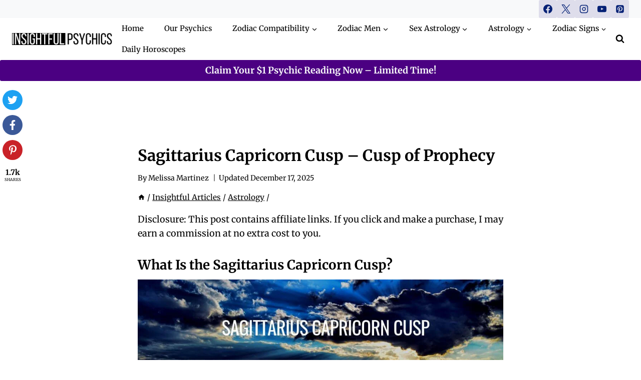

--- FILE ---
content_type: text/html; charset=UTF-8
request_url: https://www.insightfulpsychics.com/sagittarius-capricorn-cusp/
body_size: 93322
content:
<!doctype html>
<html lang="en-US" class="no-js" itemtype="https://schema.org/Blog" itemscope>
<head>
<meta name="viewport" content="width=device-width, initial-scale=1.0">
<meta charset="UTF-8">
<meta name='robots' content='max-image-preview:large, max-snippet:-1, max-video-preview:-1' />
<meta name="description" content="Sagittarius-Capricorn cusp (Dec 18-24) blends vision with discipline. Discover personality traits, best matches, career paths &amp; what this cusp needs in love.">
<meta property="og:title" content="Sagittarius Capricorn Cusp &#8211; Cusp of Prophecy &#8211; Insightful Psychics">
<meta property="og:type" content="article">
<meta property="og:image" content="https://www.insightfulpsychics.com/wp-content/uploads/2016/11/Sagittarius-Capricorn-Cusp-Cusp-of-Prophecy-1.jpg">
<meta property="og:image:alt" content="sagittarius capricorn cusp compatibility">
<meta property="og:description" content="Sagittarius-Capricorn cusp (Dec 18-24) blends vision with discipline. Discover personality traits, best matches, career paths &amp; what this cusp needs in love.">
<meta property="og:url" content="https://www.insightfulpsychics.com/sagittarius-capricorn-cusp/">
<meta property="og:locale" content="en_US">
<meta property="og:site_name" content="Insightful Psychics">
<meta property="article:published_time" content="2016-11-09T02:15:50-05:00">
<meta property="article:modified_time" content="2025-12-17T00:34:25-05:00">
<meta property="og:updated_time" content="2025-12-17T00:34:25-05:00">
<meta property="article:section" content="Astrology">
<meta name="twitter:card" content="summary_large_image">
<meta name="twitter:image" content="https://www.insightfulpsychics.com/wp-content/uploads/2016/11/Sagittarius-Capricorn-Cusp-Cusp-of-Prophecy-1.jpg">
<meta property="og:locale" content="en_US" />
<meta property="og:type" content="article" />
<meta property="og:title" content="Sagittarius Capricorn Cusp - Cusp of Prophecy" />
<meta property="og:description" content="What Is the Sagittarius Capricorn Cusp?" />
<meta property="og:url"	content="https://www.insightfulpsychics.com/sagittarius-capricorn-cusp/" />
<meta property="og:site_name" content="Insightful Psychics" />
<meta property="og:updated_time" content="2025-12-17T00:34:25+00:00" />
<meta property="article:published_time" content="2016-11-09T07:15:50+00:00" />
<meta property="article:modified_time" content="2025-12-17T00:34:25+00:00" />
<meta name="twitter:card" content="summary_large_image" />
<meta name="twitter:title" content="Sagittarius Capricorn Cusp - Cusp of Prophecy" />
<meta name="twitter:description" content="What Is the Sagittarius Capricorn Cusp?" />
<meta name="twitter:creator" content="@insightful_psy" />
<meta property="og:image" content="https://www.insightfulpsychics.com/wp-content/uploads/2016/11/Sagittarius-Capricorn-Cusp-Cusp-of-Prophecy-1.jpg" />
<meta property="og:image:secure_url" content="https://www.insightfulpsychics.com/wp-content/uploads/2016/11/Sagittarius-Capricorn-Cusp-Cusp-of-Prophecy-1.jpg" />
<meta name="twitter:image" content="https://www.insightfulpsychics.com/wp-content/uploads/2016/11/Sagittarius-Capricorn-Cusp-Cusp-of-Prophecy-1.jpg" />
<meta name="google-site-verification" content="fO3kPWp3re5St-cgJH3XFxc4Winsouu_Pgu4JHM7Eh0" />
<meta name="msapplication-TileImage" content="https://www.insightfulpsychics.com/wp-content/uploads/2019/03/cropped-tc-270x270.png" />


<script id="bv-lazyload-images" data-cfasync="false" bv-exclude="true">var __defProp=Object.defineProperty;var __name=(target,value)=>__defProp(target,"name",{value,configurable:!0});var bv_lazyload_event_listener="load",bv_lazyload_events=["mousemove","click","keydown","wheel","touchmove","touchend"],bv_use_srcset_attr=!1,bv_style_observer,img_observer,picture_lazy_observer;bv_lazyload_event_listener=="load"?window.addEventListener("load",event=>{handle_lazyload_images()}):bv_lazyload_event_listener=="readystatechange"&&document.addEventListener("readystatechange",event=>{document.readyState==="interactive"&&handle_lazyload_images()});function add_lazyload_image_event_listeners(handle_lazyload_images2){bv_lazyload_events.forEach(function(event){document.addEventListener(event,handle_lazyload_images2,!0)})}__name(add_lazyload_image_event_listeners,"add_lazyload_image_event_listeners");function remove_lazyload_image_event_listeners(){bv_lazyload_events.forEach(function(event){document.removeEventListener(event,handle_lazyload_images,!0)})}__name(remove_lazyload_image_event_listeners,"remove_lazyload_image_event_listeners");function bv_replace_lazyloaded_image_url(element2){let src_value=element2.getAttribute("bv-data-src"),srcset_value=element2.getAttribute("bv-data-srcset"),currentSrc=element2.getAttribute("src");currentSrc&&currentSrc.startsWith("data:image/svg+xml")&&(bv_use_srcset_attr&&srcset_value&&element2.setAttribute("srcset",srcset_value),src_value&&element2.setAttribute("src",src_value))}__name(bv_replace_lazyloaded_image_url,"bv_replace_lazyloaded_image_url");function bv_replace_inline_style_image_url(element2){let bv_style_attr=element2.getAttribute("bv-data-style");if(console.log(bv_style_attr),bv_style_attr){let currentStyles=element2.getAttribute("style")||"",newStyle=currentStyles+(currentStyles?";":"")+bv_style_attr;element2.setAttribute("style",newStyle)}else console.log("BV_STYLE_ATTRIBUTE_NOT_FOUND : "+entry)}__name(bv_replace_inline_style_image_url,"bv_replace_inline_style_image_url");function handleLazyloadImages(entries){entries.map(entry2=>{entry2.isIntersecting&&(bv_replace_lazyloaded_image_url(entry2.target),img_observer.unobserve(entry2.target))})}__name(handleLazyloadImages,"handleLazyloadImages");function handleOnscreenInlineStyleImages(entries){entries.map(entry2=>{entry2.isIntersecting&&(bv_replace_inline_style_image_url(entry2.target),bv_style_observer.unobserve(entry2.target))})}__name(handleOnscreenInlineStyleImages,"handleOnscreenInlineStyleImages");function handlePictureTags(entries){entries.map(entry2=>{entry2.isIntersecting&&(bv_replace_picture_tag_url(entry2.target),picture_lazy_observer.unobserve(entry2.target))})}__name(handlePictureTags,"handlePictureTags");function bv_replace_picture_tag_url(element2){const child_elements=element2.children;for(let i=0;i<child_elements.length;i++){let child_elem=child_elements[i],_srcset=child_elem.getAttribute("bv-data-srcset"),_src=child_elem.getAttribute("bv-data-src");_srcset&&child_elem.setAttribute("srcset",_srcset),_src&&child_elem.setAttribute("src",_src),bv_replace_picture_tag_url(child_elem)}}__name(bv_replace_picture_tag_url,"bv_replace_picture_tag_url"),"IntersectionObserver"in window&&(bv_style_observer=new IntersectionObserver(handleOnscreenInlineStyleImages),img_observer=new IntersectionObserver(handleLazyloadImages),picture_lazy_observer=new IntersectionObserver(handlePictureTags));function handle_lazyload_images(){"IntersectionObserver"in window?(document.querySelectorAll(".bv-lazyload-bg-style").forEach(target_element=>{bv_style_observer.observe(target_element)}),document.querySelectorAll(".bv-lazyload-tag-img").forEach(img_element=>{img_observer.observe(img_element)}),document.querySelectorAll(".bv-lazyload-picture").forEach(picture_element=>{picture_lazy_observer.observe(picture_element)})):(document.querySelectorAll(".bv-lazyload-bg-style").forEach(target_element=>{bv_replace_inline_style_image_url(target_element)}),document.querySelectorAll(".bv-lazyload-tag-img").forEach(target_element=>{bv_replace_lazyloaded_image_url(target_element)}),document.querySelectorAll(".bv-lazyload-picture").forEach(picture_element=>{bv_replace_picture_tag_url(element)}))}__name(handle_lazyload_images,"handle_lazyload_images");
</script>

<script id="bv-dl-scripts-list" data-cfasync="false" bv-exclude="true">
var scriptAttrs = [{"attrs":{"defer":true,"data-cfasync":false,"bv_inline_delayed":true,"type":"text\/javascript","async":false},"bv_unique_id":"awzg2nOyY8XCeulUy2ZL","reference":0},{"attrs":{"defer":true,"data-cfasync":false,"bv_inline_delayed":true,"type":"text\/javascript","async":false},"bv_unique_id":"507w1zhljEDFso57CJ1w","reference":1},{"attrs":{"src":"https:\/\/www.insightfulpsychics.com\/wp-content\/uploads\/al_opt_content\/SCRIPT\/www.insightfulpsychics.com\/.\/wp-content\/plugins\/novashare\/js\/69425c62a01328cda9ffb8b8\/69425c62a01328cda9ffb8b8-22050181e6fb629491cc5ccd236f7ae6_novashare.min.js?ver=1.3.4","id":"novashare-js-js","defer":true,"data-cfasync":false,"async":false,"bv_inline_delayed":false},"bv_unique_id":"BrerGURvjoHqstJl3Npn","reference":2},{"attrs":{"src":"\/\/static.getclicky.com\/66524932.js","defer":true,"data-cfasync":false,"async":false,"bv_inline_delayed":false},"bv_unique_id":"dk3YorfrfqJntGutWCpM","reference":3},{"attrs":{"defer":true,"data-cfasync":false,"bv_inline_delayed":true,"type":"text\/javascript","async":false},"bv_unique_id":"1nHQ1NvDjlxUJi1Q9cqx","reference":4},{"attrs":{"defer":true,"data-cfasync":false,"async":false,"bv_inline_delayed":true},"bv_unique_id":"rn30ECvqK4isoczoIMX8","reference":5},{"attrs":{"defer":true,"data-cfasync":false,"bv_inline_delayed":true,"type":"text\/javascript","async":false},"bv_unique_id":"qkTKw6bVWU2fllCnfe9x","reference":6},{"attrs":{"id":"kadence-conversions-js-extra","defer":true,"data-cfasync":false,"bv_inline_delayed":true,"type":"text\/javascript","async":false},"bv_unique_id":"Viqg9VieFvIKQNu4j3Uh","reference":7},{"attrs":{"src":"https:\/\/www.insightfulpsychics.com\/wp-content\/uploads\/al_opt_content\/SCRIPT\/www.insightfulpsychics.com\/.\/wp-content\/plugins\/kadence-conversions\/assets\/69425c62a01328cda9ffb8b8\/69425c62a01328cda9ffb8b8-dd637cf26642a2e0fbdfb126388f79f2_kadence-conversions.min.js?ver=1.1.4","id":"kadence-conversions-js","defer":true,"data-cfasync":false,"async":false,"bv_inline_delayed":false},"bv_unique_id":"dmItmZqBzQAMnhgjZ0UH","reference":8},{"attrs":{"id":"kadence-aos-js-extra","defer":true,"data-cfasync":false,"bv_inline_delayed":true,"type":"text\/javascript","async":false},"bv_unique_id":"SYVeAnmoiYRomYz5wJgF","reference":9},{"attrs":{"src":"https:\/\/www.insightfulpsychics.com\/wp-content\/uploads\/al_opt_content\/SCRIPT\/www.insightfulpsychics.com\/.\/wp-content\/plugins\/kadence-blocks-pro\/includes\/assets\/js\/69425c62a01328cda9ffb8b8\/69425c62a01328cda9ffb8b8-2298d5c4ddd7cb9cd0f3b9bfb6580c96_aos.min.js?ver=2.8.6","id":"kadence-aos-js","defer":true,"data-cfasync":false,"async":false,"bv_inline_delayed":false},"bv_unique_id":"P91WyWUacFkazfGAYMuP","reference":10},{"attrs":{"defer":true,"data-cfasync":false,"async":false,"src":"https:\/\/www.insightfulpsychics.com\/wp-includes\/js\/comment-reply.min.js?ver=978e8c48304be428c4cd63593738d25d","id":"comment-reply-js","data-wp-strategy":"async","fetchpriority":"low","bv_inline_delayed":false},"bv_unique_id":"fstGh8uC27x6pX2Bg2wL","reference":11},{"attrs":{"src":"https:\/\/www.insightfulpsychics.com\/wp-content\/uploads\/al_opt_content\/SCRIPT\/www.insightfulpsychics.com\/.\/wp-content\/plugins\/kadence-blocks\/includes\/assets\/js\/69425c62a01328cda9ffb8b8\/69425c62a01328cda9ffb8b8-2cb887d3d2293deac21d0d890a2554c1_simplelightbox.min.js?ver=3.5.29","id":"kadence-simplelightbox-js","defer":true,"data-cfasync":false,"async":false,"bv_inline_delayed":false},"bv_unique_id":"vdTox9F6GATB1zTOXn2X","reference":12},{"attrs":{"src":"https:\/\/www.insightfulpsychics.com\/wp-content\/uploads\/al_opt_content\/SCRIPT\/www.insightfulpsychics.com\/.\/wp-content\/themes\/kadence\/assets\/js\/69425c62a01328cda9ffb8b8\/69425c62a01328cda9ffb8b8-e83c2a3dc1bc8ac2409bbb3d22df074c_lightbox-init.min.js?ver=1.3.6","id":"kadence-lightbox-init-js","defer":true,"data-cfasync":false,"async":false,"bv_inline_delayed":false},"bv_unique_id":"ypSRgQNgOn2FD9jYNf5Z","reference":13},{"attrs":{"id":"kadence-navigation-js-extra","defer":true,"data-cfasync":false,"bv_inline_delayed":true,"type":"text\/javascript","async":false},"bv_unique_id":"HnyXQKYZf9E1TAY1XC1s","reference":14},{"attrs":{"src":"https:\/\/www.insightfulpsychics.com\/wp-content\/uploads\/al_opt_content\/SCRIPT\/www.insightfulpsychics.com\/.\/wp-content\/themes\/kadence\/assets\/js\/69425c62a01328cda9ffb8b8\/69425c62a01328cda9ffb8b8-c30ec14c84ecdb1a5d7134972459f0d6_navigation.min.js?ver=1.3.6","id":"kadence-navigation-js","defer":true,"data-cfasync":false,"async":false,"bv_inline_delayed":false},"bv_unique_id":"FEJQ7u2uAMChfZfb1AnS","reference":15},{"attrs":{"defer":true,"data-cfasync":false,"async":false,"src":"https:\/\/www.insightfulpsychics.com\/wp-content\/plugins\/akismet\/_inc\/akismet-frontend.js?ver=1765343595","id":"akismet-frontend-js","bv_inline_delayed":false},"bv_unique_id":"Vv7Wv1r2DwLkjZjDIR5p","reference":16},{"attrs":{"src":"data:text\/javascript;base64, [base64]","id":"bv-trigger-listener","type":"text\/javascript","defer":true,"async":false},"bv_unique_id":"d6fe9c24159ed4a27d224d91c70f8fdc","reference":100000000}];
</script>
<script id="bv-web-worker" type="javascript/worker" data-cfasync="false" bv-exclude="true">var __defProp=Object.defineProperty;var __name=(target,value)=>__defProp(target,"name",{value,configurable:!0});self.onmessage=function(e){var counter=e.data.fetch_urls.length;e.data.fetch_urls.forEach(function(fetch_url){loadUrl(fetch_url,function(){console.log("DONE: "+fetch_url),counter=counter-1,counter===0&&self.postMessage({status:"SUCCESS"})})})};async function loadUrl(fetch_url,callback){try{var request=new Request(fetch_url,{mode:"no-cors",redirect:"follow"});await fetch(request),callback()}catch(fetchError){console.log("Fetch Error loading URL:",fetchError);try{var xhr=new XMLHttpRequest;xhr.onerror=callback,xhr.onload=callback,xhr.responseType="blob",xhr.open("GET",fetch_url,!0),xhr.send()}catch(xhrError){console.log("XHR Error loading URL:",xhrError),callback()}}}__name(loadUrl,"loadUrl");
</script>
<script id="bv-web-worker-handler" data-cfasync="false" bv-exclude="true">var __defProp=Object.defineProperty;var __name=(target,value)=>__defProp(target,"name",{value,configurable:!0});if(typeof scriptAttrs<"u"&&Array.isArray(scriptAttrs)&&scriptAttrs.length>0){const lastElement=scriptAttrs[scriptAttrs.length-1];if(lastElement.attrs&&lastElement.attrs.id==="bv-trigger-listener"){var bv_custom_ready_state_value="loading";Object.defineProperty(document,"readyState",{get:__name(function(){return bv_custom_ready_state_value},"get"),set:__name(function(){},"set")})}}if(typeof scriptAttrs>"u"||!Array.isArray(scriptAttrs))var scriptAttrs=[];if(typeof linkStyleAttrs>"u"||!Array.isArray(linkStyleAttrs))var linkStyleAttrs=[];function isMobileDevice(){return window.innerWidth<=500}__name(isMobileDevice,"isMobileDevice");var js_dom_loaded=!1;document.addEventListener("DOMContentLoaded",()=>{js_dom_loaded=!0});const EVENTS=["mousemove","click","keydown","wheel","touchmove","touchend"];var scriptUrls=[],styleUrls=[],bvEventCalled=!1,workerFinished=!1,functionExec=!1,scriptsInjected=!1,stylesInjected=!1,bv_load_event_fired=!1,autoInjectTimerStarted=!1;const BV_AUTO_INJECT_ENABLED=!0,BV_DESKTOP_AUTO_INJECT_DELAY=1e3,BV_MOBILE_AUTO_INJECT_DELAY=1e3,BV_WORKER_TIMEOUT_DURATION=3e3;scriptAttrs.forEach((scriptAttr,index)=>{scriptAttr.attrs.src&&!scriptAttr.attrs.src.includes("data:text/javascript")&&(scriptUrls[index]=scriptAttr.attrs.src)}),linkStyleAttrs.forEach((linkAttr,index)=>{styleUrls[index]=linkAttr.attrs.href});var fetchUrls=scriptUrls.concat(styleUrls);function addEventListeners(bvEventHandler2){EVENTS.forEach(function(event){document.addEventListener(event,bvEventFired,!0),document.addEventListener(event,bvEventHandler2,!0)})}__name(addEventListeners,"addEventListeners");function removeEventListeners(){EVENTS.forEach(function(event){document.removeEventListener(event,bvEventHandler,!0)})}__name(removeEventListeners,"removeEventListeners");function bvEventFired(){bvEventCalled||(bvEventCalled=!0,workerFinished=!0)}__name(bvEventFired,"bvEventFired");function bvGetElement(attributes,element){Object.keys(attributes).forEach(function(attr){attr==="async"?element.async=attributes[attr]:attr==="innerHTML"?element.innerHTML=atob(attributes[attr]):element.setAttribute(attr,attributes[attr])})}__name(bvGetElement,"bvGetElement");function bvAddElement(attr,element){var attributes=attr.attrs;if(attributes.bv_inline_delayed){let bvScriptId=attr.bv_unique_id,bvScriptElement=document.querySelector("[bv_unique_id='"+bvScriptId+"']");bvScriptElement?(!attributes.innerHTML&&!attributes.src&&bvScriptElement.textContent.trim()!==""&&(attributes.src="data:text/javascript;base64, "+btoa(unescape(encodeURIComponent(bvScriptElement.textContent)))),bvGetElement(attributes,element),bvScriptElement.after(element)):console.log(`Script not found for ${bvScriptId}`)}else{bvGetElement(attributes,element);var templateId=attr.bv_unique_id,targetElement=document.querySelector("[id='"+templateId+"']");targetElement&&targetElement.after(element)}}__name(bvAddElement,"bvAddElement");function injectStyles(){if(stylesInjected){console.log("Styles already injected, skipping");return}stylesInjected=!0,document.querySelectorAll('style[type="bv_inline_delayed_css"], template[id]').forEach(element=>{if(element.tagName.toLowerCase()==="style"){var new_style=document.createElement("style");new_style.type="text/css",new_style.textContent=element.textContent,element.after(new_style),new_style.parentNode?element.remove():console.log("PARENT NODE NOT FOUND")}else if(element.tagName.toLowerCase()==="template"){var templateId=element.id,linkStyleAttr=linkStyleAttrs.find(attr=>attr.bv_unique_id===templateId);if(linkStyleAttr){var link=document.createElement("link");bvAddElement(linkStyleAttr,link),element.parentNode&&element.parentNode.replaceChild(link,element),console.log("EXTERNAL STYLE ADDED")}else console.log(`No linkStyleAttr found for template ID ${templateId}`)}}),linkStyleAttrs.forEach((linkStyleAttr,index)=>{console.log("STYLE ADDED");var element=document.createElement("link");bvAddElement(linkStyleAttr,element)})}__name(injectStyles,"injectStyles");function injectScripts(){if(scriptsInjected){console.log("Scripts already injected, skipping");return}scriptsInjected=!0;let last_script_element;scriptAttrs.forEach((scriptAttr,index)=>{if(bv_custom_ready_state_value==="loading"&&scriptAttr.attrs&&scriptAttr.attrs.is_first_defer_element===!0)if(last_script_element){const readyStateScript=document.createElement("script");readyStateScript.src="data:text/javascript;base64, "+btoa(unescape(encodeURIComponent("bv_custom_ready_state_value = 'interactive';"))),readyStateScript.async=!1,last_script_element.after(readyStateScript)}else bv_custom_ready_state_value="interactive",console.log('Ready state manually set to "interactive"');console.log("JS ADDED");var element=document.createElement("script");last_script_element=element,bvAddElement(scriptAttr,element)})}__name(injectScripts,"injectScripts");function bvEventHandler(){console.log("EVENT FIRED"),js_dom_loaded&&bvEventCalled&&workerFinished&&!functionExec&&(functionExec=!0,injectStyles(),injectScripts(),removeEventListeners())}__name(bvEventHandler,"bvEventHandler");function autoInjectScriptsAfterLoad(){js_dom_loaded&&workerFinished&&!scriptsInjected&&!stylesInjected&&(console.log("Auto-injecting styles and scripts after timer"),injectStyles(),injectScripts())}__name(autoInjectScriptsAfterLoad,"autoInjectScriptsAfterLoad");function startAutoInjectTimer(){if(BV_AUTO_INJECT_ENABLED&&!autoInjectTimerStarted&&bv_load_event_fired&&!bvEventCalled){autoInjectTimerStarted=!0;var delay=isMobileDevice()?BV_MOBILE_AUTO_INJECT_DELAY:BV_DESKTOP_AUTO_INJECT_DELAY;console.log("Starting auto-inject timer with delay: "+delay+"ms"),setTimeout(function(){autoInjectScriptsAfterLoad()},delay)}}__name(startAutoInjectTimer,"startAutoInjectTimer"),addEventListeners(bvEventHandler);var requestObject=window.URL||window.webkitURL,bvWorker=new Worker(requestObject.createObjectURL(new Blob([document.getElementById("bv-web-worker").textContent],{type:"text/javascript"})));bvWorker.onmessage=function(e){e.data.status==="SUCCESS"&&(console.log("WORKER_FINISHED"),workerFinished=!0,bvEventHandler(),startAutoInjectTimer())},addEventListener("load",()=>{bvEventHandler(),bv_call_fetch_urls(),bv_load_event_fired=!0});function bv_call_fetch_urls(){!bv_load_event_fired&&!workerFinished&&(bvWorker.postMessage({fetch_urls:fetchUrls}),bv_initiate_worker_timer())}__name(bv_call_fetch_urls,"bv_call_fetch_urls"),setTimeout(function(){bv_call_fetch_urls()},5e3);function bv_initiate_worker_timer(){setTimeout(function(){workerFinished||(console.log("WORKER_TIMEDOUT"),workerFinished=!0,bvWorker.terminate()),bvEventHandler(),startAutoInjectTimer()},BV_WORKER_TIMEOUT_DURATION)}__name(bv_initiate_worker_timer,"bv_initiate_worker_timer");
</script>

	
	
	<title>Sagittarius Capricorn Cusp &#8211; Cusp of Prophecy &#8211; Insightful Psychics</title>

<link rel="canonical" href="https://www.insightfulpsychics.com/sagittarius-capricorn-cusp/">


































<link rel="alternate" type="application/rss+xml" title="Insightful Psychics &raquo; Feed" href="https://www.insightfulpsychics.com/feed/" />
<link rel="alternate" type="application/rss+xml" title="Insightful Psychics &raquo; Comments Feed" href="https://www.insightfulpsychics.com/comments/feed/" />
			<script type="bv_inline_delayed_js" bv_unique_id="awzg2nOyY8XCeulUy2ZL" defer="1" data-cfasync="" bv_inline_delayed="1" async="">document.documentElement.classList.remove( 'no-js' );</script>
			<link rel="alternate" type="application/rss+xml" title="Insightful Psychics &raquo; Sagittarius Capricorn Cusp &#8211; Cusp of Prophecy Comments Feed" href="https://www.insightfulpsychics.com/sagittarius-capricorn-cusp/feed/" />
<link rel="alternate" title="oEmbed (JSON)" type="application/json+oembed" href="https://www.insightfulpsychics.com/wp-json/oembed/1.0/embed?url=https%3A%2F%2Fwww.insightfulpsychics.com%2Fsagittarius-capricorn-cusp%2F" />
<link rel="alternate" title="oEmbed (XML)" type="text/xml+oembed" href="https://www.insightfulpsychics.com/wp-json/oembed/1.0/embed?url=https%3A%2F%2Fwww.insightfulpsychics.com%2Fsagittarius-capricorn-cusp%2F&#038;format=xml" />
<style id='wp-img-auto-sizes-contain-inline-css'>
img:is([sizes=auto i],[sizes^="auto," i]){contain-intrinsic-size:3000px 1500px}
/*# sourceURL=wp-img-auto-sizes-contain-inline-css */
</style>
<link rel='stylesheet' id='kadence-conversions-css' href='https://www.insightfulpsychics.com/wp-content/plugins/kadence-conversions/assets/kadence-conversions.css?ver=1.1.4' media='all' />
<style id='kadence-conversions-48232-inline-css'>
.kadence-conversion-wrap.kadence-conversion-48232 .kadence-conversion{background-color:rgba(34,25,77,0);}
/*# sourceURL=kadence-conversions-48232-inline-css */
</style>
<link rel='stylesheet' id='kadence-blocks-advancedbtn-css' href='https://www.insightfulpsychics.com/wp-content/plugins/kadence-blocks/dist/style-blocks-advancedbtn.css?ver=3.5.29' media='all' />
<link rel='stylesheet' id='kadence-blocks-pro-aos-css' href='https://www.insightfulpsychics.com/wp-content/plugins/kadence-blocks-pro/includes/assets/css/aos.min.css?ver=2.8.6' media='all' />
<style id='wp-block-library-inline-css'>
:root{--wp-block-synced-color:#7a00df;--wp-block-synced-color--rgb:122,0,223;--wp-bound-block-color:var(--wp-block-synced-color);--wp-editor-canvas-background:#ddd;--wp-admin-theme-color:#007cba;--wp-admin-theme-color--rgb:0,124,186;--wp-admin-theme-color-darker-10:#006ba1;--wp-admin-theme-color-darker-10--rgb:0,107,160.5;--wp-admin-theme-color-darker-20:#005a87;--wp-admin-theme-color-darker-20--rgb:0,90,135;--wp-admin-border-width-focus:2px}@media (min-resolution:192dpi){:root{--wp-admin-border-width-focus:1.5px}}.wp-element-button{cursor:pointer}:root .has-very-light-gray-background-color{background-color:#eee}:root .has-very-dark-gray-background-color{background-color:#313131}:root .has-very-light-gray-color{color:#eee}:root .has-very-dark-gray-color{color:#313131}:root .has-vivid-green-cyan-to-vivid-cyan-blue-gradient-background{background:linear-gradient(135deg,#00d084,#0693e3)}:root .has-purple-crush-gradient-background{background:linear-gradient(135deg,#34e2e4,#4721fb 50%,#ab1dfe)}:root .has-hazy-dawn-gradient-background{background:linear-gradient(135deg,#faaca8,#dad0ec)}:root .has-subdued-olive-gradient-background{background:linear-gradient(135deg,#fafae1,#67a671)}:root .has-atomic-cream-gradient-background{background:linear-gradient(135deg,#fdd79a,#004a59)}:root .has-nightshade-gradient-background{background:linear-gradient(135deg,#330968,#31cdcf)}:root .has-midnight-gradient-background{background:linear-gradient(135deg,#020381,#2874fc)}:root{--wp--preset--font-size--normal:16px;--wp--preset--font-size--huge:42px}.has-regular-font-size{font-size:1em}.has-larger-font-size{font-size:2.625em}.has-normal-font-size{font-size:var(--wp--preset--font-size--normal)}.has-huge-font-size{font-size:var(--wp--preset--font-size--huge)}.has-text-align-center{text-align:center}.has-text-align-left{text-align:left}.has-text-align-right{text-align:right}.has-fit-text{white-space:nowrap!important}#end-resizable-editor-section{display:none}.aligncenter{clear:both}.items-justified-left{justify-content:flex-start}.items-justified-center{justify-content:center}.items-justified-right{justify-content:flex-end}.items-justified-space-between{justify-content:space-between}.screen-reader-text{border:0;clip-path:inset(50%);height:1px;margin:-1px;overflow:hidden;padding:0;position:absolute;width:1px;word-wrap:normal!important}.screen-reader-text:focus{background-color:#ddd;clip-path:none;color:#444;display:block;font-size:1em;height:auto;left:5px;line-height:normal;padding:15px 23px 14px;text-decoration:none;top:5px;width:auto;z-index:100000}html :where(.has-border-color){border-style:solid}html :where([style*=border-top-color]){border-top-style:solid}html :where([style*=border-right-color]){border-right-style:solid}html :where([style*=border-bottom-color]){border-bottom-style:solid}html :where([style*=border-left-color]){border-left-style:solid}html :where([style*=border-width]){border-style:solid}html :where([style*=border-top-width]){border-top-style:solid}html :where([style*=border-right-width]){border-right-style:solid}html :where([style*=border-bottom-width]){border-bottom-style:solid}html :where([style*=border-left-width]){border-left-style:solid}html :where(img[class*=wp-image-]){height:auto;max-width:100%}:where(figure){margin:0 0 1em}html :where(.is-position-sticky){--wp-admin--admin-bar--position-offset:var(--wp-admin--admin-bar--height,0px)}@media screen and (max-width:600px){html :where(.is-position-sticky){--wp-admin--admin-bar--position-offset:0px}}

/*# sourceURL=wp-block-library-inline-css */
</style><style id='wp-block-heading-inline-css'>
h1:where(.wp-block-heading).has-background,h2:where(.wp-block-heading).has-background,h3:where(.wp-block-heading).has-background,h4:where(.wp-block-heading).has-background,h5:where(.wp-block-heading).has-background,h6:where(.wp-block-heading).has-background{padding:1.25em 2.375em}h1.has-text-align-left[style*=writing-mode]:where([style*=vertical-lr]),h1.has-text-align-right[style*=writing-mode]:where([style*=vertical-rl]),h2.has-text-align-left[style*=writing-mode]:where([style*=vertical-lr]),h2.has-text-align-right[style*=writing-mode]:where([style*=vertical-rl]),h3.has-text-align-left[style*=writing-mode]:where([style*=vertical-lr]),h3.has-text-align-right[style*=writing-mode]:where([style*=vertical-rl]),h4.has-text-align-left[style*=writing-mode]:where([style*=vertical-lr]),h4.has-text-align-right[style*=writing-mode]:where([style*=vertical-rl]),h5.has-text-align-left[style*=writing-mode]:where([style*=vertical-lr]),h5.has-text-align-right[style*=writing-mode]:where([style*=vertical-rl]),h6.has-text-align-left[style*=writing-mode]:where([style*=vertical-lr]),h6.has-text-align-right[style*=writing-mode]:where([style*=vertical-rl]){rotate:180deg}
/*# sourceURL=https://www.insightfulpsychics.com/wp-includes/blocks/heading/style.min.css */
</style>
<style id='wp-block-image-inline-css'>
.wp-block-image>a,.wp-block-image>figure>a{display:inline-block}.wp-block-image img{box-sizing:border-box;height:auto;max-width:100%;vertical-align:bottom}@media not (prefers-reduced-motion){.wp-block-image img.hide{visibility:hidden}.wp-block-image img.show{animation:show-content-image .4s}}.wp-block-image[style*=border-radius] img,.wp-block-image[style*=border-radius]>a{border-radius:inherit}.wp-block-image.has-custom-border img{box-sizing:border-box}.wp-block-image.aligncenter{text-align:center}.wp-block-image.alignfull>a,.wp-block-image.alignwide>a{width:100%}.wp-block-image.alignfull img,.wp-block-image.alignwide img{height:auto;width:100%}.wp-block-image .aligncenter,.wp-block-image .alignleft,.wp-block-image .alignright,.wp-block-image.aligncenter,.wp-block-image.alignleft,.wp-block-image.alignright{display:table}.wp-block-image .aligncenter>figcaption,.wp-block-image .alignleft>figcaption,.wp-block-image .alignright>figcaption,.wp-block-image.aligncenter>figcaption,.wp-block-image.alignleft>figcaption,.wp-block-image.alignright>figcaption{caption-side:bottom;display:table-caption}.wp-block-image .alignleft{float:left;margin:.5em 1em .5em 0}.wp-block-image .alignright{float:right;margin:.5em 0 .5em 1em}.wp-block-image .aligncenter{margin-left:auto;margin-right:auto}.wp-block-image :where(figcaption){margin-bottom:1em;margin-top:.5em}.wp-block-image.is-style-circle-mask img{border-radius:9999px}@supports ((-webkit-mask-image:none) or (mask-image:none)) or (-webkit-mask-image:none){.wp-block-image.is-style-circle-mask img{border-radius:0;-webkit-mask-image:url('data:image/svg+xml;utf8,<svg viewBox="0 0 100 100" xmlns="http://www.w3.org/2000/svg"><circle cx="50" cy="50" r="50"/></svg>');mask-image:url('data:image/svg+xml;utf8,<svg viewBox="0 0 100 100" xmlns="http://www.w3.org/2000/svg"><circle cx="50" cy="50" r="50"/></svg>');mask-mode:alpha;-webkit-mask-position:center;mask-position:center;-webkit-mask-repeat:no-repeat;mask-repeat:no-repeat;-webkit-mask-size:contain;mask-size:contain}}:root :where(.wp-block-image.is-style-rounded img,.wp-block-image .is-style-rounded img){border-radius:9999px}.wp-block-image figure{margin:0}.wp-lightbox-container{display:flex;flex-direction:column;position:relative}.wp-lightbox-container img{cursor:zoom-in}.wp-lightbox-container img:hover+button{opacity:1}.wp-lightbox-container button{align-items:center;backdrop-filter:blur(16px) saturate(180%);background-color:#5a5a5a40;border:none;border-radius:4px;cursor:zoom-in;display:flex;height:20px;justify-content:center;opacity:0;padding:0;position:absolute;right:16px;text-align:center;top:16px;width:20px;z-index:100}@media not (prefers-reduced-motion){.wp-lightbox-container button{transition:opacity .2s ease}}.wp-lightbox-container button:focus-visible{outline:3px auto #5a5a5a40;outline:3px auto -webkit-focus-ring-color;outline-offset:3px}.wp-lightbox-container button:hover{cursor:pointer;opacity:1}.wp-lightbox-container button:focus{opacity:1}.wp-lightbox-container button:focus,.wp-lightbox-container button:hover,.wp-lightbox-container button:not(:hover):not(:active):not(.has-background){background-color:#5a5a5a40;border:none}.wp-lightbox-overlay{box-sizing:border-box;cursor:zoom-out;height:100vh;left:0;overflow:hidden;position:fixed;top:0;visibility:hidden;width:100%;z-index:100000}.wp-lightbox-overlay .close-button{align-items:center;cursor:pointer;display:flex;justify-content:center;min-height:40px;min-width:40px;padding:0;position:absolute;right:calc(env(safe-area-inset-right) + 16px);top:calc(env(safe-area-inset-top) + 16px);z-index:5000000}.wp-lightbox-overlay .close-button:focus,.wp-lightbox-overlay .close-button:hover,.wp-lightbox-overlay .close-button:not(:hover):not(:active):not(.has-background){background:none;border:none}.wp-lightbox-overlay .lightbox-image-container{height:var(--wp--lightbox-container-height);left:50%;overflow:hidden;position:absolute;top:50%;transform:translate(-50%,-50%);transform-origin:top left;width:var(--wp--lightbox-container-width);z-index:9999999999}.wp-lightbox-overlay .wp-block-image{align-items:center;box-sizing:border-box;display:flex;height:100%;justify-content:center;margin:0;position:relative;transform-origin:0 0;width:100%;z-index:3000000}.wp-lightbox-overlay .wp-block-image img{height:var(--wp--lightbox-image-height);min-height:var(--wp--lightbox-image-height);min-width:var(--wp--lightbox-image-width);width:var(--wp--lightbox-image-width)}.wp-lightbox-overlay .wp-block-image figcaption{display:none}.wp-lightbox-overlay button{background:none;border:none}.wp-lightbox-overlay .scrim{background-color:#fff;height:100%;opacity:.9;position:absolute;width:100%;z-index:2000000}.wp-lightbox-overlay.active{visibility:visible}@media not (prefers-reduced-motion){.wp-lightbox-overlay.active{animation:turn-on-visibility .25s both}.wp-lightbox-overlay.active img{animation:turn-on-visibility .35s both}.wp-lightbox-overlay.show-closing-animation:not(.active){animation:turn-off-visibility .35s both}.wp-lightbox-overlay.show-closing-animation:not(.active) img{animation:turn-off-visibility .25s both}.wp-lightbox-overlay.zoom.active{animation:none;opacity:1;visibility:visible}.wp-lightbox-overlay.zoom.active .lightbox-image-container{animation:lightbox-zoom-in .4s}.wp-lightbox-overlay.zoom.active .lightbox-image-container img{animation:none}.wp-lightbox-overlay.zoom.active .scrim{animation:turn-on-visibility .4s forwards}.wp-lightbox-overlay.zoom.show-closing-animation:not(.active){animation:none}.wp-lightbox-overlay.zoom.show-closing-animation:not(.active) .lightbox-image-container{animation:lightbox-zoom-out .4s}.wp-lightbox-overlay.zoom.show-closing-animation:not(.active) .lightbox-image-container img{animation:none}.wp-lightbox-overlay.zoom.show-closing-animation:not(.active) .scrim{animation:turn-off-visibility .4s forwards}}@keyframes show-content-image{0%{visibility:hidden}99%{visibility:hidden}to{visibility:visible}}@keyframes turn-on-visibility{0%{opacity:0}to{opacity:1}}@keyframes turn-off-visibility{0%{opacity:1;visibility:visible}99%{opacity:0;visibility:visible}to{opacity:0;visibility:hidden}}@keyframes lightbox-zoom-in{0%{transform:translate(calc((-100vw + var(--wp--lightbox-scrollbar-width))/2 + var(--wp--lightbox-initial-left-position)),calc(-50vh + var(--wp--lightbox-initial-top-position))) scale(var(--wp--lightbox-scale))}to{transform:translate(-50%,-50%) scale(1)}}@keyframes lightbox-zoom-out{0%{transform:translate(-50%,-50%) scale(1);visibility:visible}99%{visibility:visible}to{transform:translate(calc((-100vw + var(--wp--lightbox-scrollbar-width))/2 + var(--wp--lightbox-initial-left-position)),calc(-50vh + var(--wp--lightbox-initial-top-position))) scale(var(--wp--lightbox-scale));visibility:hidden}}
/*# sourceURL=https://www.insightfulpsychics.com/wp-includes/blocks/image/style.min.css */
</style>
<style id='wp-block-paragraph-inline-css'>
.is-small-text{font-size:.875em}.is-regular-text{font-size:1em}.is-large-text{font-size:2.25em}.is-larger-text{font-size:3em}.has-drop-cap:not(:focus):first-letter{float:left;font-size:8.4em;font-style:normal;font-weight:100;line-height:.68;margin:.05em .1em 0 0;text-transform:uppercase}body.rtl .has-drop-cap:not(:focus):first-letter{float:none;margin-left:.1em}p.has-drop-cap.has-background{overflow:hidden}:root :where(p.has-background){padding:1.25em 2.375em}:where(p.has-text-color:not(.has-link-color)) a{color:inherit}p.has-text-align-left[style*="writing-mode:vertical-lr"],p.has-text-align-right[style*="writing-mode:vertical-rl"]{rotate:180deg}
/*# sourceURL=https://www.insightfulpsychics.com/wp-includes/blocks/paragraph/style.min.css */
</style>
<style id='wp-block-quote-inline-css'>
.wp-block-quote{box-sizing:border-box;overflow-wrap:break-word}.wp-block-quote.is-large:where(:not(.is-style-plain)),.wp-block-quote.is-style-large:where(:not(.is-style-plain)){margin-bottom:1em;padding:0 1em}.wp-block-quote.is-large:where(:not(.is-style-plain)) p,.wp-block-quote.is-style-large:where(:not(.is-style-plain)) p{font-size:1.5em;font-style:italic;line-height:1.6}.wp-block-quote.is-large:where(:not(.is-style-plain)) cite,.wp-block-quote.is-large:where(:not(.is-style-plain)) footer,.wp-block-quote.is-style-large:where(:not(.is-style-plain)) cite,.wp-block-quote.is-style-large:where(:not(.is-style-plain)) footer{font-size:1.125em;text-align:right}.wp-block-quote>cite{display:block}
/*# sourceURL=https://www.insightfulpsychics.com/wp-includes/blocks/quote/style.min.css */
</style>
<style id='wp-block-table-inline-css'>
.wp-block-table{overflow-x:auto}.wp-block-table table{border-collapse:collapse;width:100%}.wp-block-table thead{border-bottom:3px solid}.wp-block-table tfoot{border-top:3px solid}.wp-block-table td,.wp-block-table th{border:1px solid;padding:.5em}.wp-block-table .has-fixed-layout{table-layout:fixed;width:100%}.wp-block-table .has-fixed-layout td,.wp-block-table .has-fixed-layout th{word-break:break-word}.wp-block-table.aligncenter,.wp-block-table.alignleft,.wp-block-table.alignright{display:table;width:auto}.wp-block-table.aligncenter td,.wp-block-table.aligncenter th,.wp-block-table.alignleft td,.wp-block-table.alignleft th,.wp-block-table.alignright td,.wp-block-table.alignright th{word-break:break-word}.wp-block-table .has-subtle-light-gray-background-color{background-color:#f3f4f5}.wp-block-table .has-subtle-pale-green-background-color{background-color:#e9fbe5}.wp-block-table .has-subtle-pale-blue-background-color{background-color:#e7f5fe}.wp-block-table .has-subtle-pale-pink-background-color{background-color:#fcf0ef}.wp-block-table.is-style-stripes{background-color:initial;border-collapse:inherit;border-spacing:0}.wp-block-table.is-style-stripes tbody tr:nth-child(odd){background-color:#f0f0f0}.wp-block-table.is-style-stripes.has-subtle-light-gray-background-color tbody tr:nth-child(odd){background-color:#f3f4f5}.wp-block-table.is-style-stripes.has-subtle-pale-green-background-color tbody tr:nth-child(odd){background-color:#e9fbe5}.wp-block-table.is-style-stripes.has-subtle-pale-blue-background-color tbody tr:nth-child(odd){background-color:#e7f5fe}.wp-block-table.is-style-stripes.has-subtle-pale-pink-background-color tbody tr:nth-child(odd){background-color:#fcf0ef}.wp-block-table.is-style-stripes td,.wp-block-table.is-style-stripes th{border-color:#0000}.wp-block-table.is-style-stripes{border-bottom:1px solid #f0f0f0}.wp-block-table .has-border-color td,.wp-block-table .has-border-color th,.wp-block-table .has-border-color tr,.wp-block-table .has-border-color>*{border-color:inherit}.wp-block-table table[style*=border-top-color] tr:first-child,.wp-block-table table[style*=border-top-color] tr:first-child td,.wp-block-table table[style*=border-top-color] tr:first-child th,.wp-block-table table[style*=border-top-color]>*,.wp-block-table table[style*=border-top-color]>* td,.wp-block-table table[style*=border-top-color]>* th{border-top-color:inherit}.wp-block-table table[style*=border-top-color] tr:not(:first-child){border-top-color:initial}.wp-block-table table[style*=border-right-color] td:last-child,.wp-block-table table[style*=border-right-color] th,.wp-block-table table[style*=border-right-color] tr,.wp-block-table table[style*=border-right-color]>*{border-right-color:inherit}.wp-block-table table[style*=border-bottom-color] tr:last-child,.wp-block-table table[style*=border-bottom-color] tr:last-child td,.wp-block-table table[style*=border-bottom-color] tr:last-child th,.wp-block-table table[style*=border-bottom-color]>*,.wp-block-table table[style*=border-bottom-color]>* td,.wp-block-table table[style*=border-bottom-color]>* th{border-bottom-color:inherit}.wp-block-table table[style*=border-bottom-color] tr:not(:last-child){border-bottom-color:initial}.wp-block-table table[style*=border-left-color] td:first-child,.wp-block-table table[style*=border-left-color] th,.wp-block-table table[style*=border-left-color] tr,.wp-block-table table[style*=border-left-color]>*{border-left-color:inherit}.wp-block-table table[style*=border-style] td,.wp-block-table table[style*=border-style] th,.wp-block-table table[style*=border-style] tr,.wp-block-table table[style*=border-style]>*{border-style:inherit}.wp-block-table table[style*=border-width] td,.wp-block-table table[style*=border-width] th,.wp-block-table table[style*=border-width] tr,.wp-block-table table[style*=border-width]>*{border-style:inherit;border-width:inherit}
/*# sourceURL=https://www.insightfulpsychics.com/wp-includes/blocks/table/style.min.css */
</style>
<style id='global-styles-inline-css'>
:root{--wp--preset--aspect-ratio--square: 1;--wp--preset--aspect-ratio--4-3: 4/3;--wp--preset--aspect-ratio--3-4: 3/4;--wp--preset--aspect-ratio--3-2: 3/2;--wp--preset--aspect-ratio--2-3: 2/3;--wp--preset--aspect-ratio--16-9: 16/9;--wp--preset--aspect-ratio--9-16: 9/16;--wp--preset--color--black: #000000;--wp--preset--color--cyan-bluish-gray: #abb8c3;--wp--preset--color--white: #ffffff;--wp--preset--color--pale-pink: #f78da7;--wp--preset--color--vivid-red: #cf2e2e;--wp--preset--color--luminous-vivid-orange: #ff6900;--wp--preset--color--luminous-vivid-amber: #fcb900;--wp--preset--color--light-green-cyan: #7bdcb5;--wp--preset--color--vivid-green-cyan: #00d084;--wp--preset--color--pale-cyan-blue: #8ed1fc;--wp--preset--color--vivid-cyan-blue: #0693e3;--wp--preset--color--vivid-purple: #9b51e0;--wp--preset--color--theme-palette-1: var(--global-palette1);--wp--preset--color--theme-palette-2: var(--global-palette2);--wp--preset--color--theme-palette-3: var(--global-palette3);--wp--preset--color--theme-palette-4: var(--global-palette4);--wp--preset--color--theme-palette-5: var(--global-palette5);--wp--preset--color--theme-palette-6: var(--global-palette6);--wp--preset--color--theme-palette-7: var(--global-palette7);--wp--preset--color--theme-palette-8: var(--global-palette8);--wp--preset--color--theme-palette-9: var(--global-palette9);--wp--preset--gradient--vivid-cyan-blue-to-vivid-purple: linear-gradient(135deg,rgb(6,147,227) 0%,rgb(155,81,224) 100%);--wp--preset--gradient--light-green-cyan-to-vivid-green-cyan: linear-gradient(135deg,rgb(122,220,180) 0%,rgb(0,208,130) 100%);--wp--preset--gradient--luminous-vivid-amber-to-luminous-vivid-orange: linear-gradient(135deg,rgb(252,185,0) 0%,rgb(255,105,0) 100%);--wp--preset--gradient--luminous-vivid-orange-to-vivid-red: linear-gradient(135deg,rgb(255,105,0) 0%,rgb(207,46,46) 100%);--wp--preset--gradient--very-light-gray-to-cyan-bluish-gray: linear-gradient(135deg,rgb(238,238,238) 0%,rgb(169,184,195) 100%);--wp--preset--gradient--cool-to-warm-spectrum: linear-gradient(135deg,rgb(74,234,220) 0%,rgb(151,120,209) 20%,rgb(207,42,186) 40%,rgb(238,44,130) 60%,rgb(251,105,98) 80%,rgb(254,248,76) 100%);--wp--preset--gradient--blush-light-purple: linear-gradient(135deg,rgb(255,206,236) 0%,rgb(152,150,240) 100%);--wp--preset--gradient--blush-bordeaux: linear-gradient(135deg,rgb(254,205,165) 0%,rgb(254,45,45) 50%,rgb(107,0,62) 100%);--wp--preset--gradient--luminous-dusk: linear-gradient(135deg,rgb(255,203,112) 0%,rgb(199,81,192) 50%,rgb(65,88,208) 100%);--wp--preset--gradient--pale-ocean: linear-gradient(135deg,rgb(255,245,203) 0%,rgb(182,227,212) 50%,rgb(51,167,181) 100%);--wp--preset--gradient--electric-grass: linear-gradient(135deg,rgb(202,248,128) 0%,rgb(113,206,126) 100%);--wp--preset--gradient--midnight: linear-gradient(135deg,rgb(2,3,129) 0%,rgb(40,116,252) 100%);--wp--preset--font-size--small: var(--global-font-size-small);--wp--preset--font-size--medium: var(--global-font-size-medium);--wp--preset--font-size--large: var(--global-font-size-large);--wp--preset--font-size--x-large: 42px;--wp--preset--font-size--larger: var(--global-font-size-larger);--wp--preset--font-size--xxlarge: var(--global-font-size-xxlarge);--wp--preset--spacing--20: 0.44rem;--wp--preset--spacing--30: 0.67rem;--wp--preset--spacing--40: 1rem;--wp--preset--spacing--50: 1.5rem;--wp--preset--spacing--60: 2.25rem;--wp--preset--spacing--70: 3.38rem;--wp--preset--spacing--80: 5.06rem;--wp--preset--shadow--natural: 6px 6px 9px rgba(0, 0, 0, 0.2);--wp--preset--shadow--deep: 12px 12px 50px rgba(0, 0, 0, 0.4);--wp--preset--shadow--sharp: 6px 6px 0px rgba(0, 0, 0, 0.2);--wp--preset--shadow--outlined: 6px 6px 0px -3px rgb(255, 255, 255), 6px 6px rgb(0, 0, 0);--wp--preset--shadow--crisp: 6px 6px 0px rgb(0, 0, 0);}:where(.is-layout-flex){gap: 0.5em;}:where(.is-layout-grid){gap: 0.5em;}body .is-layout-flex{display: flex;}.is-layout-flex{flex-wrap: wrap;align-items: center;}.is-layout-flex > :is(*, div){margin: 0;}body .is-layout-grid{display: grid;}.is-layout-grid > :is(*, div){margin: 0;}:where(.wp-block-columns.is-layout-flex){gap: 2em;}:where(.wp-block-columns.is-layout-grid){gap: 2em;}:where(.wp-block-post-template.is-layout-flex){gap: 1.25em;}:where(.wp-block-post-template.is-layout-grid){gap: 1.25em;}.has-black-color{color: var(--wp--preset--color--black) !important;}.has-cyan-bluish-gray-color{color: var(--wp--preset--color--cyan-bluish-gray) !important;}.has-white-color{color: var(--wp--preset--color--white) !important;}.has-pale-pink-color{color: var(--wp--preset--color--pale-pink) !important;}.has-vivid-red-color{color: var(--wp--preset--color--vivid-red) !important;}.has-luminous-vivid-orange-color{color: var(--wp--preset--color--luminous-vivid-orange) !important;}.has-luminous-vivid-amber-color{color: var(--wp--preset--color--luminous-vivid-amber) !important;}.has-light-green-cyan-color{color: var(--wp--preset--color--light-green-cyan) !important;}.has-vivid-green-cyan-color{color: var(--wp--preset--color--vivid-green-cyan) !important;}.has-pale-cyan-blue-color{color: var(--wp--preset--color--pale-cyan-blue) !important;}.has-vivid-cyan-blue-color{color: var(--wp--preset--color--vivid-cyan-blue) !important;}.has-vivid-purple-color{color: var(--wp--preset--color--vivid-purple) !important;}.has-black-background-color{background-color: var(--wp--preset--color--black) !important;}.has-cyan-bluish-gray-background-color{background-color: var(--wp--preset--color--cyan-bluish-gray) !important;}.has-white-background-color{background-color: var(--wp--preset--color--white) !important;}.has-pale-pink-background-color{background-color: var(--wp--preset--color--pale-pink) !important;}.has-vivid-red-background-color{background-color: var(--wp--preset--color--vivid-red) !important;}.has-luminous-vivid-orange-background-color{background-color: var(--wp--preset--color--luminous-vivid-orange) !important;}.has-luminous-vivid-amber-background-color{background-color: var(--wp--preset--color--luminous-vivid-amber) !important;}.has-light-green-cyan-background-color{background-color: var(--wp--preset--color--light-green-cyan) !important;}.has-vivid-green-cyan-background-color{background-color: var(--wp--preset--color--vivid-green-cyan) !important;}.has-pale-cyan-blue-background-color{background-color: var(--wp--preset--color--pale-cyan-blue) !important;}.has-vivid-cyan-blue-background-color{background-color: var(--wp--preset--color--vivid-cyan-blue) !important;}.has-vivid-purple-background-color{background-color: var(--wp--preset--color--vivid-purple) !important;}.has-black-border-color{border-color: var(--wp--preset--color--black) !important;}.has-cyan-bluish-gray-border-color{border-color: var(--wp--preset--color--cyan-bluish-gray) !important;}.has-white-border-color{border-color: var(--wp--preset--color--white) !important;}.has-pale-pink-border-color{border-color: var(--wp--preset--color--pale-pink) !important;}.has-vivid-red-border-color{border-color: var(--wp--preset--color--vivid-red) !important;}.has-luminous-vivid-orange-border-color{border-color: var(--wp--preset--color--luminous-vivid-orange) !important;}.has-luminous-vivid-amber-border-color{border-color: var(--wp--preset--color--luminous-vivid-amber) !important;}.has-light-green-cyan-border-color{border-color: var(--wp--preset--color--light-green-cyan) !important;}.has-vivid-green-cyan-border-color{border-color: var(--wp--preset--color--vivid-green-cyan) !important;}.has-pale-cyan-blue-border-color{border-color: var(--wp--preset--color--pale-cyan-blue) !important;}.has-vivid-cyan-blue-border-color{border-color: var(--wp--preset--color--vivid-cyan-blue) !important;}.has-vivid-purple-border-color{border-color: var(--wp--preset--color--vivid-purple) !important;}.has-vivid-cyan-blue-to-vivid-purple-gradient-background{background: var(--wp--preset--gradient--vivid-cyan-blue-to-vivid-purple) !important;}.has-light-green-cyan-to-vivid-green-cyan-gradient-background{background: var(--wp--preset--gradient--light-green-cyan-to-vivid-green-cyan) !important;}.has-luminous-vivid-amber-to-luminous-vivid-orange-gradient-background{background: var(--wp--preset--gradient--luminous-vivid-amber-to-luminous-vivid-orange) !important;}.has-luminous-vivid-orange-to-vivid-red-gradient-background{background: var(--wp--preset--gradient--luminous-vivid-orange-to-vivid-red) !important;}.has-very-light-gray-to-cyan-bluish-gray-gradient-background{background: var(--wp--preset--gradient--very-light-gray-to-cyan-bluish-gray) !important;}.has-cool-to-warm-spectrum-gradient-background{background: var(--wp--preset--gradient--cool-to-warm-spectrum) !important;}.has-blush-light-purple-gradient-background{background: var(--wp--preset--gradient--blush-light-purple) !important;}.has-blush-bordeaux-gradient-background{background: var(--wp--preset--gradient--blush-bordeaux) !important;}.has-luminous-dusk-gradient-background{background: var(--wp--preset--gradient--luminous-dusk) !important;}.has-pale-ocean-gradient-background{background: var(--wp--preset--gradient--pale-ocean) !important;}.has-electric-grass-gradient-background{background: var(--wp--preset--gradient--electric-grass) !important;}.has-midnight-gradient-background{background: var(--wp--preset--gradient--midnight) !important;}.has-small-font-size{font-size: var(--wp--preset--font-size--small) !important;}.has-medium-font-size{font-size: var(--wp--preset--font-size--medium) !important;}.has-large-font-size{font-size: var(--wp--preset--font-size--large) !important;}.has-x-large-font-size{font-size: var(--wp--preset--font-size--x-large) !important;}
/*# sourceURL=global-styles-inline-css */
</style>

<style id='classic-theme-styles-inline-css'>
/*! This file is auto-generated */
.wp-block-button__link{color:#fff;background-color:#32373c;border-radius:9999px;box-shadow:none;text-decoration:none;padding:calc(.667em + 2px) calc(1.333em + 2px);font-size:1.125em}.wp-block-file__button{background:#32373c;color:#fff;text-decoration:none}
/*# sourceURL=/wp-includes/css/classic-themes.min.css */
</style>
<link rel='stylesheet' id='novashare-css-css' href='https://www.insightfulpsychics.com/wp-content/plugins/novashare/css/style.min.css?ver=1.3.4' media='all' />
<link rel='stylesheet' id='contentstudio-dashboard-css' href='https://www.insightfulpsychics.com/wp-content/plugins/contentstudio/_inc/main.css?ver=1.4.0' media='all' />
<link rel='stylesheet' id='kadence-global-css' href='https://www.insightfulpsychics.com/wp-content/themes/kadence/assets/css/global.min.css?ver=1.3.6' media='all' />
<style id='kadence-global-inline-css'>
/* Kadence Base CSS */
:root{--global-palette1:#3f1cb4;--global-palette2:#3f11b4;--global-palette3:#040037;--global-palette4:#032075;--global-palette5:#514d7c;--global-palette6:#666699;--global-palette7:#deddeb;--global-palette8:#efeff5;--global-palette9:#f8f9fa;--global-palette9rgb:248, 249, 250;--global-palette-highlight:#3f1cb4;--global-palette-highlight-alt:var(--global-palette1);--global-palette-highlight-alt2:var(--global-palette9);--global-palette-btn-bg:var(--global-palette1);--global-palette-btn-bg-hover:var(--global-palette2);--global-palette-btn:var(--global-palette9);--global-palette-btn-hover:var(--global-palette9);--global-body-font-family:Merriweather, serif;--global-heading-font-family:Merriweather, serif;--global-primary-nav-font-family:inherit;--global-fallback-font:sans-serif;--global-display-fallback-font:sans-serif;--global-content-width:1290px;--global-content-wide-width:calc(1290px + 230px);--global-content-narrow-width:842px;--global-content-edge-padding:1.5rem;--global-content-boxed-padding:2rem;--global-calc-content-width:calc(1290px - var(--global-content-edge-padding) - var(--global-content-edge-padding) );--wp--style--global--content-size:var(--global-calc-content-width);}.wp-site-blocks{--global-vw:calc( 100vw - ( 0.5 * var(--scrollbar-offset)));}body{background:#ffffff;}body, input, select, optgroup, textarea{font-style:normal;font-weight:normal;font-size:18px;line-height:1.6;font-family:var(--global-body-font-family);color:#000000;}.content-bg, body.content-style-unboxed .site{background:#ffffff;}@media all and (max-width: 767px){body{line-height:1.7;}}h1,h2,h3,h4,h5,h6{font-family:var(--global-heading-font-family);}h1{font-style:normal;font-weight:700;font-size:31px;line-height:1.25;color:#000000;}h2{font-style:normal;font-weight:700;font-size:26px;line-height:1.3;color:#000000;}h3{font-style:normal;font-weight:700;font-size:20px;line-height:1.4;color:#000000;}h4{font-style:normal;font-weight:700;font-size:22px;line-height:1.5;color:#000000;}h5{font-weight:700;font-size:20px;line-height:1.5;color:var(--global-palette4);}h6{font-weight:700;font-size:18px;line-height:1.5;color:var(--global-palette5);}.entry-hero h1{font-style:normal;}.entry-hero .kadence-breadcrumbs, .entry-hero .search-form{font-style:normal;}@media all and (max-width: 1024px){h1{font-size:28px;}}@media all and (max-width: 767px){h1{font-size:26px;}h2{font-size:21px;}h3{font-size:18px;}}.entry-hero .kadence-breadcrumbs{max-width:1290px;}.site-container, .site-header-row-layout-contained, .site-footer-row-layout-contained, .entry-hero-layout-contained, .comments-area, .alignfull > .wp-block-cover__inner-container, .alignwide > .wp-block-cover__inner-container{max-width:var(--global-content-width);}.content-width-narrow .content-container.site-container, .content-width-narrow .hero-container.site-container{max-width:var(--global-content-narrow-width);}@media all and (min-width: 1520px){.wp-site-blocks .content-container  .alignwide{margin-left:-115px;margin-right:-115px;width:unset;max-width:unset;}}@media all and (min-width: 1102px){.content-width-narrow .wp-site-blocks .content-container .alignwide{margin-left:-130px;margin-right:-130px;width:unset;max-width:unset;}}.content-style-boxed .wp-site-blocks .entry-content .alignwide{margin-left:calc( -1 * var( --global-content-boxed-padding ) );margin-right:calc( -1 * var( --global-content-boxed-padding ) );}.content-area{margin-top:5rem;margin-bottom:5rem;}@media all and (max-width: 1024px){.content-area{margin-top:3rem;margin-bottom:3rem;}}@media all and (max-width: 767px){.content-area{margin-top:2rem;margin-bottom:2rem;}}@media all and (max-width: 1024px){:root{--global-content-boxed-padding:2rem;}}@media all and (max-width: 767px){:root{--global-content-boxed-padding:1.5rem;}}.entry-content-wrap{padding:2rem;}@media all and (max-width: 1024px){.entry-content-wrap{padding:2rem;}}@media all and (max-width: 767px){.entry-content-wrap{padding:1.5rem;}}.entry.single-entry{box-shadow:0px 15px 15px -10px rgba(0,0,0,0.05);}.entry.loop-entry{box-shadow:0px 15px 15px -10px rgba(0,0,0,0.05);}.loop-entry .entry-content-wrap{padding:2rem;}@media all and (max-width: 1024px){.loop-entry .entry-content-wrap{padding:2rem;}}@media all and (max-width: 767px){.loop-entry .entry-content-wrap{padding:1.5rem;}}button, .button, .wp-block-button__link, input[type="button"], input[type="reset"], input[type="submit"], .fl-button, .elementor-button-wrapper .elementor-button, .wc-block-components-checkout-place-order-button, .wc-block-cart__submit{box-shadow:0px 0px 0px -7px rgba(0,0,0,0);}button:hover, button:focus, button:active, .button:hover, .button:focus, .button:active, .wp-block-button__link:hover, .wp-block-button__link:focus, .wp-block-button__link:active, input[type="button"]:hover, input[type="button"]:focus, input[type="button"]:active, input[type="reset"]:hover, input[type="reset"]:focus, input[type="reset"]:active, input[type="submit"]:hover, input[type="submit"]:focus, input[type="submit"]:active, .elementor-button-wrapper .elementor-button:hover, .elementor-button-wrapper .elementor-button:focus, .elementor-button-wrapper .elementor-button:active, .wc-block-cart__submit:hover{box-shadow:0px 15px 25px -7px rgba(0,0,0,0.1);}.kb-button.kb-btn-global-outline.kb-btn-global-inherit{padding-top:calc(px - 2px);padding-right:calc(px - 2px);padding-bottom:calc(px - 2px);padding-left:calc(px - 2px);}@media all and (min-width: 1025px){.transparent-header .entry-hero .entry-hero-container-inner{padding-top:calc(10px + 41px);}}@media all and (max-width: 1024px){.mobile-transparent-header .entry-hero .entry-hero-container-inner{padding-top:calc(10px + 41px);}}@media all and (max-width: 767px){.mobile-transparent-header .entry-hero .entry-hero-container-inner{padding-top:calc(10px + 41px);}}.comment-metadata a:not(.comment-edit-link), .comment-body .edit-link:before{display:none;}.wp-site-blocks .post-title h1{font-style:normal;color:#000000;}.post-title .entry-taxonomies, .post-title .entry-taxonomies a{color:#ffffff;}.post-title .entry-taxonomies a:hover{color:#00e813;}.post-title .entry-taxonomies .category-style-pill a{background:#ffffff;}.post-title .entry-taxonomies .category-style-pill a:hover{background:#00e813;}.post-title .entry-meta{color:#000000;}.post-title .kadence-breadcrumbs{color:#000000;}.post-hero-section .entry-hero-container-inner{background:#3f11b4;}.entry-hero.post-hero-section .entry-header{min-height:183px;}
/* Kadence Header CSS */
@media all and (max-width: 1024px){.mobile-transparent-header #masthead{position:absolute;left:0px;right:0px;z-index:100;}.kadence-scrollbar-fixer.mobile-transparent-header #masthead{right:var(--scrollbar-offset,0);}.mobile-transparent-header #masthead, .mobile-transparent-header .site-top-header-wrap .site-header-row-container-inner, .mobile-transparent-header .site-main-header-wrap .site-header-row-container-inner, .mobile-transparent-header .site-bottom-header-wrap .site-header-row-container-inner{background:transparent;}.site-header-row-tablet-layout-fullwidth, .site-header-row-tablet-layout-standard{padding:0px;}}@media all and (min-width: 1025px){.transparent-header #masthead{position:absolute;left:0px;right:0px;z-index:100;}.transparent-header.kadence-scrollbar-fixer #masthead{right:var(--scrollbar-offset,0);}.transparent-header #masthead, .transparent-header .site-top-header-wrap .site-header-row-container-inner, .transparent-header .site-main-header-wrap .site-header-row-container-inner, .transparent-header .site-bottom-header-wrap .site-header-row-container-inner{background:transparent;}}.site-branding a.brand img{max-width:200px;}.site-branding a.brand img.svg-logo-image{width:200px;}@media all and (max-width: 767px){.site-branding a.brand img{max-width:216px;}.site-branding a.brand img.svg-logo-image{width:216px;}}.site-branding{padding:0px 0px 0px 0px;}#masthead, #masthead .kadence-sticky-header.item-is-fixed:not(.item-at-start):not(.site-header-row-container):not(.site-main-header-wrap), #masthead .kadence-sticky-header.item-is-fixed:not(.item-at-start) > .site-header-row-container-inner{background:var(--global-palette8);}.site-main-header-wrap .site-header-row-container-inner{background:#ffffff;}.site-main-header-inner-wrap{min-height:41px;}.site-top-header-wrap .site-header-row-container-inner{background:var(--global-palette9);}.site-top-header-inner-wrap{min-height:10px;}@media all and (max-width: 767px){.site-top-header-wrap .site-header-row-container-inner{background:#000013;}.site-top-header-inner-wrap{min-height:10px;}}.header-navigation[class*="header-navigation-style-underline"] .header-menu-container.primary-menu-container>ul>li>a:after{width:calc( 100% - 1.2em);}.main-navigation .primary-menu-container > ul > li.menu-item > a{padding-left:calc(1.2em / 2);padding-right:calc(1.2em / 2);padding-top:0.6em;padding-bottom:0.6em;color:#000000;}.main-navigation .primary-menu-container > ul > li.menu-item .dropdown-nav-special-toggle{right:calc(1.2em / 2);}.main-navigation .primary-menu-container > ul li.menu-item > a{font-style:normal;font-weight:500;font-size:15px;text-transform:capitalize;}.main-navigation .primary-menu-container > ul > li.menu-item > a:hover{color:var(--global-palette1);}.main-navigation .primary-menu-container > ul > li.menu-item.current-menu-item > a{color:var(--global-palette1);}.header-navigation .header-menu-container ul ul.sub-menu, .header-navigation .header-menu-container ul ul.submenu{background:var(--global-palette3);box-shadow:0px 2px 13px 0px rgba(0,0,0,0.1);}.header-navigation .header-menu-container ul ul li.menu-item, .header-menu-container ul.menu > li.kadence-menu-mega-enabled > ul > li.menu-item > a{border-bottom:1px solid rgba(255,255,255,0.1);}.header-navigation .header-menu-container ul ul li.menu-item > a{width:200px;padding-top:1em;padding-bottom:1em;color:var(--global-palette8);font-size:12px;}.header-navigation .header-menu-container ul ul li.menu-item > a:hover{color:var(--global-palette9);background:var(--global-palette4);}.header-navigation .header-menu-container ul ul li.menu-item.current-menu-item > a{color:var(--global-palette9);background:var(--global-palette4);}.mobile-toggle-open-container .menu-toggle-open, .mobile-toggle-open-container .menu-toggle-open:focus{color:#000000;padding:0.4em 0.6em 0.4em 0.6em;font-size:14px;}.mobile-toggle-open-container .menu-toggle-open.menu-toggle-style-bordered{border:1px solid currentColor;}.mobile-toggle-open-container .menu-toggle-open .menu-toggle-icon{font-size:24px;}.mobile-toggle-open-container .menu-toggle-open:hover, .mobile-toggle-open-container .menu-toggle-open:focus-visible{color:#000000;}.mobile-navigation ul li{font-style:normal;font-weight:700;font-size:14px;}.mobile-navigation ul li a{padding-top:1em;padding-bottom:1em;}.mobile-navigation ul li > a, .mobile-navigation ul li.menu-item-has-children > .drawer-nav-drop-wrap{background:#ffffff;color:#000000;}.mobile-navigation ul li.current-menu-item > a, .mobile-navigation ul li.current-menu-item.menu-item-has-children > .drawer-nav-drop-wrap{color:#ffffff;}.mobile-navigation ul li.menu-item-has-children .drawer-nav-drop-wrap, .mobile-navigation ul li:not(.menu-item-has-children) a{border-bottom:1px solid rgba(255,255,255,0.1);}.mobile-navigation:not(.drawer-navigation-parent-toggle-true) ul li.menu-item-has-children .drawer-nav-drop-wrap button{border-left:1px solid rgba(255,255,255,0.1);}#mobile-drawer .drawer-inner, #mobile-drawer.popup-drawer-layout-fullwidth.popup-drawer-animation-slice .pop-portion-bg, #mobile-drawer.popup-drawer-layout-fullwidth.popup-drawer-animation-slice.pop-animated.show-drawer .drawer-inner{background:#ffffff;}#mobile-drawer .drawer-header .drawer-toggle{padding:0.6em 0.15em 0.6em 0.15em;font-size:24px;}.header-social-wrap .header-social-inner-wrap{font-size:1em;gap:0.3em;}.header-social-wrap .header-social-inner-wrap .social-button{border:2px none transparent;border-radius:3px;}.header-mobile-social-wrap .header-mobile-social-inner-wrap{font-size:1em;gap:0.3em;}.header-mobile-social-wrap .header-mobile-social-inner-wrap .social-button{border:2px none transparent;border-radius:3px;}.search-toggle-open-container .search-toggle-open{color:#000000;}.search-toggle-open-container .search-toggle-open.search-toggle-style-bordered{border:1px solid currentColor;}.search-toggle-open-container .search-toggle-open .search-toggle-icon{font-size:1em;}.search-toggle-open-container .search-toggle-open:hover, .search-toggle-open-container .search-toggle-open:focus{color:#ffffff;}#search-drawer .drawer-inner .drawer-content form input.search-field, #search-drawer .drawer-inner .drawer-content form .kadence-search-icon-wrap, #search-drawer .drawer-header{color:#ffffff;}#search-drawer .drawer-inner{background:#000000;}
/* Kadence Footer CSS */
.site-middle-footer-wrap .site-footer-row-container-inner{background:var(--global-palette1);}.site-footer .site-middle-footer-wrap a:where(:not(.button):not(.wp-block-button__link):not(.wp-element-button)){color:var(--global-palette1);}.site-footer .site-middle-footer-wrap a:where(:not(.button):not(.wp-block-button__link):not(.wp-element-button)):hover{color:#ffffff;}.site-middle-footer-inner-wrap{padding-top:30px;padding-bottom:30px;grid-column-gap:30px;grid-row-gap:30px;}.site-middle-footer-inner-wrap .widget{margin-bottom:30px;}.site-middle-footer-inner-wrap .site-footer-section:not(:last-child):after{right:calc(-30px / 2);}.site-footer .site-top-footer-wrap a:not(.button):not(.wp-block-button__link):not(.wp-element-button){color:var(--global-palette1);}.site-footer .site-top-footer-wrap a:not(.button):not(.wp-block-button__link):not(.wp-element-button):hover{color:var(--global-palette1);}.site-top-footer-inner-wrap{padding-top:30px;padding-bottom:30px;grid-column-gap:30px;grid-row-gap:30px;}.site-top-footer-inner-wrap .widget{margin-bottom:30px;}.site-top-footer-inner-wrap .site-footer-section:not(:last-child):after{right:calc(-30px / 2);}#colophon .footer-html{font-style:normal;color:#ffffff;}
/* Kadence Pro Header CSS */
.header-navigation-dropdown-direction-left ul ul.submenu, .header-navigation-dropdown-direction-left ul ul.sub-menu{right:0px;left:auto;}.rtl .header-navigation-dropdown-direction-right ul ul.submenu, .rtl .header-navigation-dropdown-direction-right ul ul.sub-menu{left:0px;right:auto;}.header-account-button .nav-drop-title-wrap > .kadence-svg-iconset, .header-account-button > .kadence-svg-iconset{font-size:1.2em;}.site-header-item .header-account-button .nav-drop-title-wrap, .site-header-item .header-account-wrap > .header-account-button{display:flex;align-items:center;}.header-account-style-icon_label .header-account-label{padding-left:5px;}.header-account-style-label_icon .header-account-label{padding-right:5px;}.site-header-item .header-account-wrap .header-account-button{text-decoration:none;box-shadow:none;color:inherit;background:transparent;padding:0.6em 0em 0.6em 0em;}.header-mobile-account-wrap .header-account-button .nav-drop-title-wrap > .kadence-svg-iconset, .header-mobile-account-wrap .header-account-button > .kadence-svg-iconset{font-size:1.2em;}.header-mobile-account-wrap .header-account-button .nav-drop-title-wrap, .header-mobile-account-wrap > .header-account-button{display:flex;align-items:center;}.header-mobile-account-wrap.header-account-style-icon_label .header-account-label{padding-left:5px;}.header-mobile-account-wrap.header-account-style-label_icon .header-account-label{padding-right:5px;}.header-mobile-account-wrap .header-account-button{text-decoration:none;box-shadow:none;color:inherit;background:transparent;padding:0.6em 0em 0.6em 0em;}#login-drawer .drawer-inner .drawer-content{display:flex;justify-content:center;align-items:center;position:absolute;top:0px;bottom:0px;left:0px;right:0px;padding:0px;}#loginform p label{display:block;}#login-drawer #loginform{width:100%;}#login-drawer #loginform input{width:100%;}#login-drawer #loginform input[type="checkbox"]{width:auto;}#login-drawer .drawer-inner .drawer-header{position:relative;z-index:100;}#login-drawer .drawer-content_inner.widget_login_form_inner{padding:2em;width:100%;max-width:350px;border-radius:.25rem;background:var(--global-palette9);color:var(--global-palette4);}#login-drawer .lost_password a{color:var(--global-palette6);}#login-drawer .lost_password, #login-drawer .register-field{text-align:center;}#login-drawer .widget_login_form_inner p{margin-top:1.2em;margin-bottom:0em;}#login-drawer .widget_login_form_inner p:first-child{margin-top:0em;}#login-drawer .widget_login_form_inner label{margin-bottom:0.5em;}#login-drawer hr.register-divider{margin:1.2em 0;border-width:1px;}#login-drawer .register-field{font-size:90%;}@media all and (min-width: 1025px){#login-drawer hr.register-divider.hide-desktop{display:none;}#login-drawer p.register-field.hide-desktop{display:none;}}@media all and (max-width: 1024px){#login-drawer hr.register-divider.hide-mobile{display:none;}#login-drawer p.register-field.hide-mobile{display:none;}}@media all and (max-width: 767px){#login-drawer hr.register-divider.hide-mobile{display:none;}#login-drawer p.register-field.hide-mobile{display:none;}}.mobile-html2{font-style:normal;color:#ffffff;}.mobile-html2 a{color:var(--global-palette1);}.mobile-html2 a:hover{color:var(--global-palette1);}.tertiary-navigation .tertiary-menu-container > ul > li.menu-item > a{padding-left:calc(1.2em / 2);padding-right:calc(1.2em / 2);padding-top:0.6em;padding-bottom:0.6em;color:var(--global-palette5);}.tertiary-navigation .tertiary-menu-container > ul > li.menu-item > a:hover{color:var(--global-palette-highlight);}.tertiary-navigation .tertiary-menu-container > ul > li.menu-item.current-menu-item > a{color:var(--global-palette3);}.header-navigation[class*="header-navigation-style-underline"] .header-menu-container.tertiary-menu-container>ul>li>a:after{width:calc( 100% - 1.2em);}.quaternary-navigation .quaternary-menu-container > ul > li.menu-item > a{padding-left:calc(1.2em / 2);padding-right:calc(1.2em / 2);padding-top:0.6em;padding-bottom:0.6em;color:var(--global-palette5);}.quaternary-navigation .quaternary-menu-container > ul > li.menu-item > a:hover{color:var(--global-palette-highlight);}.quaternary-navigation .quaternary-menu-container > ul > li.menu-item.current-menu-item > a{color:var(--global-palette3);}.header-navigation[class*="header-navigation-style-underline"] .header-menu-container.quaternary-menu-container>ul>li>a:after{width:calc( 100% - 1.2em);}#main-header .header-divider{border-right:1px solid var(--global-palette6);height:50%;}#main-header .header-divider2{border-right:1px solid var(--global-palette6);height:50%;}#main-header .header-divider3{border-right:1px solid var(--global-palette6);height:50%;}#mobile-header .header-mobile-divider, #mobile-drawer .header-mobile-divider{border-right:1px solid var(--global-palette6);height:50%;}#mobile-drawer .header-mobile-divider{border-top:1px solid var(--global-palette6);width:50%;}#mobile-header .header-mobile-divider2{border-right:1px solid var(--global-palette6);height:50%;}#mobile-drawer .header-mobile-divider2{border-top:1px solid var(--global-palette6);width:50%;}.header-item-search-bar form ::-webkit-input-placeholder{color:currentColor;opacity:0.5;}.header-item-search-bar form ::placeholder{color:currentColor;opacity:0.5;}.header-search-bar form{max-width:100%;width:240px;}.header-mobile-search-bar form{max-width:calc(100vw - var(--global-sm-spacing) - var(--global-sm-spacing));width:240px;}.header-widget-lstyle-normal .header-widget-area-inner a:not(.button){text-decoration:underline;}.element-contact-inner-wrap{display:flex;flex-wrap:wrap;align-items:center;margin-top:-0.6em;margin-left:calc(-0.6em / 2);margin-right:calc(-0.6em / 2);}.element-contact-inner-wrap .header-contact-item{display:inline-flex;flex-wrap:wrap;align-items:center;margin-top:0.6em;margin-left:calc(0.6em / 2);margin-right:calc(0.6em / 2);}.element-contact-inner-wrap .header-contact-item .kadence-svg-iconset{font-size:1em;}.header-contact-item img{display:inline-block;}.header-contact-item .contact-label{margin-left:0.3em;}.rtl .header-contact-item .contact-label{margin-right:0.3em;margin-left:0px;}.header-mobile-contact-wrap .element-contact-inner-wrap{display:flex;flex-wrap:wrap;align-items:center;margin-top:-0.6em;margin-left:calc(-0.6em / 2);margin-right:calc(-0.6em / 2);}.header-mobile-contact-wrap .element-contact-inner-wrap .header-contact-item{display:inline-flex;flex-wrap:wrap;align-items:center;margin-top:0.6em;margin-left:calc(0.6em / 2);margin-right:calc(0.6em / 2);}.header-mobile-contact-wrap .element-contact-inner-wrap .header-contact-item .kadence-svg-iconset{font-size:1em;}#main-header .header-button2{box-shadow:0px 0px 0px -7px rgba(0,0,0,0);}#main-header .header-button2:hover{box-shadow:0px 15px 25px -7px rgba(0,0,0,0.1);}.mobile-header-button2-wrap .mobile-header-button-inner-wrap .mobile-header-button2{color:#ffffff;background:#ff4801;border:2px none transparent;box-shadow:0px 0px 0px -7px rgba(0,0,0,0);}.mobile-header-button2-wrap .mobile-header-button-inner-wrap .mobile-header-button2:hover{box-shadow:0px 15px 25px -7px rgba(0,0,0,0.1);}#widget-drawer.popup-drawer-layout-fullwidth .drawer-content .header-widget2, #widget-drawer.popup-drawer-layout-sidepanel .drawer-inner{max-width:400px;}#widget-drawer.popup-drawer-layout-fullwidth .drawer-content .header-widget2{margin:0 auto;}.widget-toggle-open{display:flex;align-items:center;background:transparent;box-shadow:none;}.widget-toggle-open:hover, .widget-toggle-open:focus{border-color:currentColor;background:transparent;box-shadow:none;}.widget-toggle-open .widget-toggle-icon{display:flex;}.widget-toggle-open .widget-toggle-label{padding-right:5px;}.rtl .widget-toggle-open .widget-toggle-label{padding-left:5px;padding-right:0px;}.widget-toggle-open .widget-toggle-label:empty, .rtl .widget-toggle-open .widget-toggle-label:empty{padding-right:0px;padding-left:0px;}.widget-toggle-open-container .widget-toggle-open{color:var(--global-palette5);padding:0.4em 0.6em 0.4em 0.6em;font-size:14px;}.widget-toggle-open-container .widget-toggle-open.widget-toggle-style-bordered{border:1px solid currentColor;}.widget-toggle-open-container .widget-toggle-open .widget-toggle-icon{font-size:20px;}.widget-toggle-open-container .widget-toggle-open:hover, .widget-toggle-open-container .widget-toggle-open:focus{color:var(--global-palette-highlight);}#widget-drawer .header-widget-2style-normal a:not(.button){text-decoration:underline;}#widget-drawer .header-widget-2style-plain a:not(.button){text-decoration:none;}#widget-drawer .header-widget2 .widget-title{color:var(--global-palette9);}#widget-drawer .header-widget2{color:var(--global-palette8);}#widget-drawer .header-widget2 a:not(.button), #widget-drawer .header-widget2 .drawer-sub-toggle{color:var(--global-palette8);}#widget-drawer .header-widget2 a:not(.button):hover, #widget-drawer .header-widget2 .drawer-sub-toggle:hover{color:var(--global-palette9);}#mobile-secondary-site-navigation ul li{font-size:14px;}#mobile-secondary-site-navigation ul li a{padding-top:1em;padding-bottom:1em;}#mobile-secondary-site-navigation ul li > a, #mobile-secondary-site-navigation ul li.menu-item-has-children > .drawer-nav-drop-wrap{color:var(--global-palette8);}#mobile-secondary-site-navigation ul li.current-menu-item > a, #mobile-secondary-site-navigation ul li.current-menu-item.menu-item-has-children > .drawer-nav-drop-wrap{color:var(--global-palette-highlight);}#mobile-secondary-site-navigation ul li.menu-item-has-children .drawer-nav-drop-wrap, #mobile-secondary-site-navigation ul li:not(.menu-item-has-children) a{border-bottom:1px solid rgba(255,255,255,0.1);}#mobile-secondary-site-navigation:not(.drawer-navigation-parent-toggle-true) ul li.menu-item-has-children .drawer-nav-drop-wrap button{border-left:1px solid rgba(255,255,255,0.1);}
/*# sourceURL=kadence-global-inline-css */
</style>
<link rel='stylesheet' id='kadence-simplelightbox-css-css' href='https://www.insightfulpsychics.com/wp-content/plugins/kadence-blocks/includes/assets/css/simplelightbox.min.css?ver=3.5.29' media='all' />
<link rel='stylesheet' id='kadence-header-css' href='https://www.insightfulpsychics.com/wp-content/themes/kadence/assets/css/header.min.css?ver=1.3.6' media='all' />
<link rel='stylesheet' id='kadence-content-css' href='https://www.insightfulpsychics.com/wp-content/themes/kadence/assets/css/content.min.css?ver=1.3.6' media='all' />
<link rel='stylesheet' id='kadence-comments-css' href='https://www.insightfulpsychics.com/wp-content/themes/kadence/assets/css/comments.min.css?ver=1.3.6' media='all' />
<link rel='stylesheet' id='kadence-author-box-css' href='https://www.insightfulpsychics.com/wp-content/themes/kadence/assets/css/author-box.min.css?ver=1.3.6' media='all' />
<link rel='stylesheet' id='kadence-footer-css' href='https://www.insightfulpsychics.com/wp-content/themes/kadence/assets/css/footer.min.css?ver=1.3.6' media='all' />
<link rel='stylesheet' id='menu-addons-css' href='https://www.insightfulpsychics.com/wp-content/plugins/kadence-pro/dist/mega-menu/menu-addon.css?ver=1.1.16' media='all' />
<style id='kadence-blocks-global-variables-inline-css'>
:root {--global-kb-font-size-sm:clamp(0.8rem, 0.73rem + 0.217vw, 0.9rem);--global-kb-font-size-md:clamp(1.1rem, 0.995rem + 0.326vw, 1.25rem);--global-kb-font-size-lg:clamp(1.75rem, 1.576rem + 0.543vw, 2rem);--global-kb-font-size-xl:clamp(2.25rem, 1.728rem + 1.63vw, 3rem);--global-kb-font-size-xxl:clamp(2.5rem, 1.456rem + 3.26vw, 4rem);--global-kb-font-size-xxxl:clamp(2.75rem, 0.489rem + 7.065vw, 6rem);}
/*# sourceURL=kadence-blocks-global-variables-inline-css */
</style>
<style id='kadence_blocks_css-inline-css'>
ul.menu .wp-block-kadence-advancedbtn .kb-btn48232_1370c3-43.kb-button{width:initial;}.wp-block-kadence-advancedbtn .kb-btn48232_1370c3-43.kb-button{color:#ffd700;background:#000000;border-top-left-radius:2px;border-top-right-radius:2px;border-bottom-right-radius:2px;border-bottom-left-radius:2px;border-top-color:#ffd700;border-top-style:solid;border-right-color:#ffd700;border-right-style:solid;border-bottom-color:#ffd700;border-bottom-style:solid;border-left-color:#ffd700;border-left-style:solid;}.wp-block-kadence-advancedbtn .kb-btn48232_1370c3-43.kb-button:hover, .wp-block-kadence-advancedbtn .kb-btn48232_1370c3-43.kb-button:focus{background:#0000ff;}@media all and (max-width: 1024px){.wp-block-kadence-advancedbtn .kb-btn48232_1370c3-43.kb-button{border-top-color:#ffd700;border-top-style:solid;border-right-color:#ffd700;border-right-style:solid;border-bottom-color:#ffd700;border-bottom-style:solid;border-left-color:#ffd700;border-left-style:solid;}}@media all and (max-width: 767px){.wp-block-kadence-advancedbtn .kb-btn48232_1370c3-43.kb-button{border-top-color:#ffd700;border-top-style:solid;border-right-color:#ffd700;border-right-style:solid;border-bottom-color:#ffd700;border-bottom-style:solid;border-left-color:#ffd700;border-left-style:solid;}}ul.menu .wp-block-kadence-advancedbtn .kb-btn47873_96ff80-c4.kb-button{width:initial;}.wp-block-kadence-advancedbtn .kb-btn47873_96ff80-c4.kb-button{color:var(--global-palette9, #ffffff);background:#4b0082;font-weight:bold;border-top-color:#4b0082;border-top-style:solid;border-right-color:#4b0082;border-right-style:solid;border-bottom-color:#4b0082;border-bottom-style:solid;border-left-color:#4b0082;border-left-style:solid;}.wp-block-kadence-advancedbtn .kb-btn47873_96ff80-c4.kb-button:hover, .wp-block-kadence-advancedbtn .kb-btn47873_96ff80-c4.kb-button:focus{color:#ffffff;background:#4b0082;border-top-color:var(--global-palette1, #3182CE);border-top-style:solid;border-right-color:var(--global-palette1, #3182CE);border-right-style:solid;border-bottom-color:var(--global-palette1, #3182CE);border-bottom-style:solid;border-left-color:var(--global-palette1, #3182CE);border-left-style:solid;box-shadow:0px 2px 10px 0px rgba(0, 0, 0, 0.4);}@media all and (max-width: 1024px){.wp-block-kadence-advancedbtn .kb-btn47873_96ff80-c4.kb-button{border-top-color:#4b0082;border-top-style:solid;border-right-color:#4b0082;border-right-style:solid;border-bottom-color:#4b0082;border-bottom-style:solid;border-left-color:#4b0082;border-left-style:solid;}}@media all and (max-width: 1024px){.wp-block-kadence-advancedbtn .kb-btn47873_96ff80-c4.kb-button:hover, .wp-block-kadence-advancedbtn .kb-btn47873_96ff80-c4.kb-button:focus{border-top-color:var(--global-palette1, #3182CE);border-top-style:solid;border-right-color:var(--global-palette1, #3182CE);border-right-style:solid;border-bottom-color:var(--global-palette1, #3182CE);border-bottom-style:solid;border-left-color:var(--global-palette1, #3182CE);border-left-style:solid;}}@media all and (max-width: 767px){.wp-block-kadence-advancedbtn .kb-btn47873_96ff80-c4.kb-button{border-top-color:#4b0082;border-top-style:solid;border-right-color:#4b0082;border-right-style:solid;border-bottom-color:#4b0082;border-bottom-style:solid;border-left-color:#4b0082;border-left-style:solid;}.wp-block-kadence-advancedbtn .kb-btn47873_96ff80-c4.kb-button:hover, .wp-block-kadence-advancedbtn .kb-btn47873_96ff80-c4.kb-button:focus{border-top-color:var(--global-palette1, #3182CE);border-top-style:solid;border-right-color:var(--global-palette1, #3182CE);border-right-style:solid;border-bottom-color:var(--global-palette1, #3182CE);border-bottom-style:solid;border-left-color:var(--global-palette1, #3182CE);border-left-style:solid;}}
/*# sourceURL=kadence_blocks_css-inline-css */
</style>
<style id="kadence_blocks_palette_css">:root .has-kb-palette-4-color{color:#888888}:root .has-kb-palette-4-background-color{background-color:#888888}</style>            <script type="bv_inline_delayed_js" bv_unique_id="507w1zhljEDFso57CJ1w" defer="1" data-cfasync="" bv_inline_delayed="1" async="">// Moosend Tracking and Forms library
                !function (t, n, e, o, a) {
                    function d(t) {
                        var n = ~~(Date.now() / 3e5), o = document.createElement(e);
                        o.async = !0, o.src = t + "?ts=" + n;
                        var a = document.getElementsByTagName(e)[0];
                        a.parentNode.insertBefore(o, a)
                    }

                    t.MooTrackerObject = a, t[a] = t[a] || function () {
                        return t[a].q ? void t[a].q.push(arguments) : void (t[a].q = [arguments])
                    }, window.attachEvent ? window.attachEvent("onload", d.bind(this, o)) : window.addEventListener("load", d.bind(this, o), !1)
                }(window, document, "script", "//cdn.stat-track.com/statics/moosend-tracking.min.js", "mootrack");
                mootrack('setCookieNames', { userIdName: 'MOOSEND_USER_ID' });
                mootrack('init', 'd14c8bbd-b7a7-47e2-a4cb-64b207be443b');</script>
            <template id="BrerGURvjoHqstJl3Npn"></template>
<link rel="https://api.w.org/" href="https://www.insightfulpsychics.com/wp-json/" /><link rel="alternate" title="JSON" type="application/json" href="https://www.insightfulpsychics.com/wp-json/wp/v2/posts/20088" /><link rel="EditURI" type="application/rsd+xml" title="RSD" href="https://www.insightfulpsychics.com/xmlrpc.php?rsd" />
<style type="text/css">
.feedzy-rss-link-icon:after {
	content: url("https://www.insightfulpsychics.com/wp-content/plugins/feedzy-rss-feeds/img/external-link.png");
	margin-left: 3px;
}
</style>
		<template id="dk3YorfrfqJntGutWCpM"></template>



<script type="bv_inline_delayed_js" bv_unique_id="1nHQ1NvDjlxUJi1Q9cqx" defer="1" data-cfasync="" bv_inline_delayed="1" async="">//load TrackerJS
!function(t,n,e,o,a){function d(t){var n=~~(Date.now()/3e5),o=document.createElement(e);o.async=!0,o.src=t+"?ts="+n;var a=document.getElementsByTagName(e)[0];a.parentNode.insertBefore(o,a)}t.MooTrackerObject=a,t[a]=t[a]||function(){return t[a].q?void t[a].q.push(arguments):void(t[a].q=[arguments])},window.attachEvent?window.attachEvent("onload",d.bind(this,o)):window.addEventListener("load",d.bind(this,o),!1)}(window,document,"script","//cdn.stat-track.com/statics/moosend-tracking.min.js","mootrack");
//tracker has to be initialized otherwise it will generate warnings and wont sendtracking events
mootrack('init', 'd14c8bbd-b7a7-47e2-a4cb-64b207be443b');
mootrack('trackPageView');</script><link rel='stylesheet' id='kadence-fonts-gfonts-css' href='https://fonts.googleapis.com/css?family=Merriweather:regular,700,regularitalic,700italic,500&#038;display=swap' media='all' />
<link rel="icon" href="https://www.insightfulpsychics.com/wp-content/uploads/2019/03/cropped-tc-32x32.png" sizes="32x32" />
<link rel="icon" href="https://www.insightfulpsychics.com/wp-content/uploads/2019/03/cropped-tc-192x192.png" sizes="192x192" />
<link rel="apple-touch-icon" href="https://www.insightfulpsychics.com/wp-content/uploads/2019/03/cropped-tc-180x180.png" />

</head>

<body data-rsssl=1 class="wp-singular post-template-default single single-post postid-20088 single-format-standard wp-custom-logo wp-embed-responsive wp-theme-kadence footer-on-bottom hide-focus-outline link-style-standard content-title-style-normal content-width-narrow content-style-boxed content-vertical-padding-show non-transparent-header mobile-non-transparent-header">
<div id="wrapper" class="site wp-site-blocks">
			<a class="skip-link screen-reader-text scroll-ignore" href="#main">Skip to content</a>
		<header id="masthead" class="site-header" role="banner" itemtype="https://schema.org/WPHeader" itemscope>
	<div id="main-header" class="site-header-wrap">
		<div class="site-header-inner-wrap">
			<div class="site-header-upper-wrap">
				<div class="site-header-upper-inner-wrap">
					<div class="site-top-header-wrap site-header-row-container site-header-focus-item site-header-row-layout-standard" data-section="kadence_customizer_header_top">
	<div class="site-header-row-container-inner">
				<div class="site-container">
			<div class="site-top-header-inner-wrap site-header-row site-header-row-has-sides site-header-row-no-center">
									<div class="site-header-top-section-left site-header-section site-header-section-left">
											</div>
																	<div class="site-header-top-section-right site-header-section site-header-section-right">
						<div class="site-header-item site-header-focus-item" data-section="kadence_customizer_header_social">
	<div class="header-social-wrap"><div class="header-social-inner-wrap element-social-inner-wrap social-show-label-false social-style-filled"><a href="https://www.facebook.com/insightfulpsychics" aria-label="Facebook" target="_blank" rel="noopener noreferrer"  class="social-button header-social-item social-link-facebook"><span class="kadence-svg-iconset"><svg class="kadence-svg-icon kadence-facebook-svg" fill="currentColor" version="1.1" xmlns="http://www.w3.org/2000/svg" width="32" height="32" viewBox="0 0 32 32"><title>Facebook</title><path d="M31.997 15.999c0-8.836-7.163-15.999-15.999-15.999s-15.999 7.163-15.999 15.999c0 7.985 5.851 14.604 13.499 15.804v-11.18h-4.062v-4.625h4.062v-3.525c0-4.010 2.389-6.225 6.043-6.225 1.75 0 3.581 0.313 3.581 0.313v3.937h-2.017c-1.987 0-2.607 1.233-2.607 2.498v3.001h4.437l-0.709 4.625h-3.728v11.18c7.649-1.2 13.499-7.819 13.499-15.804z"></path>
				</svg></span></a><a href="https://x.com/insightful_Psy" aria-label="X" target="_blank" rel="noopener noreferrer"  class="social-button header-social-item social-link-twitter"><span class="kadence-svg-iconset"><svg class="kadence-svg-icon kadence-twitter-x-svg" fill="currentColor" version="1.1" xmlns="http://www.w3.org/2000/svg" width="23" height="24" viewBox="0 0 23 24"><title>X</title><path d="M13.969 10.157l8.738-10.157h-2.071l-7.587 8.819-6.060-8.819h-6.989l9.164 13.336-9.164 10.651h2.071l8.012-9.313 6.4 9.313h6.989l-9.503-13.831zM11.133 13.454l-8.316-11.895h3.181l14.64 20.941h-3.181l-6.324-9.046z"></path>
				</svg></span></a><a href="https://www.instagram.com/insightfulpsychics/" aria-label="Instagram" target="_blank" rel="noopener noreferrer"  class="social-button header-social-item social-link-instagram"><span class="kadence-svg-iconset"><svg class="kadence-svg-icon kadence-instagram-alt-svg" fill="currentColor" version="1.1" xmlns="http://www.w3.org/2000/svg" width="24" height="24" viewBox="0 0 24 24"><title>Instagram</title><path d="M7 1c-1.657 0-3.158 0.673-4.243 1.757s-1.757 2.586-1.757 4.243v10c0 1.657 0.673 3.158 1.757 4.243s2.586 1.757 4.243 1.757h10c1.657 0 3.158-0.673 4.243-1.757s1.757-2.586 1.757-4.243v-10c0-1.657-0.673-3.158-1.757-4.243s-2.586-1.757-4.243-1.757zM7 3h10c1.105 0 2.103 0.447 2.828 1.172s1.172 1.723 1.172 2.828v10c0 1.105-0.447 2.103-1.172 2.828s-1.723 1.172-2.828 1.172h-10c-1.105 0-2.103-0.447-2.828-1.172s-1.172-1.723-1.172-2.828v-10c0-1.105 0.447-2.103 1.172-2.828s1.723-1.172 2.828-1.172zM16.989 11.223c-0.15-0.972-0.571-1.857-1.194-2.567-0.754-0.861-1.804-1.465-3.009-1.644-0.464-0.074-0.97-0.077-1.477-0.002-1.366 0.202-2.521 0.941-3.282 1.967s-1.133 2.347-0.93 3.712 0.941 2.521 1.967 3.282 2.347 1.133 3.712 0.93 2.521-0.941 3.282-1.967 1.133-2.347 0.93-3.712zM15.011 11.517c0.122 0.82-0.1 1.609-0.558 2.227s-1.15 1.059-1.969 1.18-1.609-0.1-2.227-0.558-1.059-1.15-1.18-1.969 0.1-1.609 0.558-2.227 1.15-1.059 1.969-1.18c0.313-0.046 0.615-0.042 0.87-0.002 0.74 0.11 1.366 0.47 1.818 0.986 0.375 0.428 0.63 0.963 0.72 1.543zM17.5 7.5c0.552 0 1-0.448 1-1s-0.448-1-1-1-1 0.448-1 1 0.448 1 1 1z"></path>
				</svg></span></a><a href="https://www.youtube.com/@insightfulpsychic" aria-label="YouTube" target="_blank" rel="noopener noreferrer"  class="social-button header-social-item social-link-youtube"><span class="kadence-svg-iconset"><svg class="kadence-svg-icon kadence-youtube-svg" fill="currentColor" version="1.1" xmlns="http://www.w3.org/2000/svg" width="28" height="28" viewBox="0 0 28 28"><title>YouTube</title><path d="M11.109 17.625l7.562-3.906-7.562-3.953v7.859zM14 4.156c5.891 0 9.797 0.281 9.797 0.281 0.547 0.063 1.75 0.063 2.812 1.188 0 0 0.859 0.844 1.109 2.781 0.297 2.266 0.281 4.531 0.281 4.531v2.125s0.016 2.266-0.281 4.531c-0.25 1.922-1.109 2.781-1.109 2.781-1.062 1.109-2.266 1.109-2.812 1.172 0 0-3.906 0.297-9.797 0.297v0c-7.281-0.063-9.516-0.281-9.516-0.281-0.625-0.109-2.031-0.078-3.094-1.188 0 0-0.859-0.859-1.109-2.781-0.297-2.266-0.281-4.531-0.281-4.531v-2.125s-0.016-2.266 0.281-4.531c0.25-1.937 1.109-2.781 1.109-2.781 1.062-1.125 2.266-1.125 2.812-1.188 0 0 3.906-0.281 9.797-0.281v0z"></path>
				</svg></span></a><a href="https://ca.pinterest.com/insightfulmel" aria-label="Pinterest" target="_blank" rel="noopener noreferrer"  class="social-button header-social-item social-link-pinterest"><span class="kadence-svg-iconset"><svg class="kadence-svg-icon kadence-pinterest-svg" fill="currentColor" version="1.1" xmlns="http://www.w3.org/2000/svg" width="24" height="28" viewBox="0 0 24 28"><title>Pinterest</title><path d="M19.5 2c2.484 0 4.5 2.016 4.5 4.5v15c0 2.484-2.016 4.5-4.5 4.5h-11.328c0.516-0.734 1.359-2 1.687-3.281 0 0 0.141-0.531 0.828-3.266 0.422 0.797 1.625 1.484 2.906 1.484 3.813 0 6.406-3.484 6.406-8.141 0-3.516-2.984-6.797-7.516-6.797-5.641 0-8.484 4.047-8.484 7.422 0 2.031 0.781 3.844 2.438 4.531 0.266 0.109 0.516 0 0.594-0.297 0.047-0.203 0.172-0.734 0.234-0.953 0.078-0.297 0.047-0.406-0.172-0.656-0.469-0.578-0.781-1.297-0.781-2.344 0-3 2.25-5.672 5.844-5.672 3.187 0 4.937 1.937 4.937 4.547 0 3.422-1.516 6.312-3.766 6.312-1.234 0-2.172-1.031-1.875-2.297 0.359-1.5 1.047-3.125 1.047-4.203 0-0.969-0.516-1.781-1.594-1.781-1.266 0-2.281 1.313-2.281 3.063 0 0 0 1.125 0.375 1.891-1.297 5.5-1.531 6.469-1.531 6.469-0.344 1.437-0.203 3.109-0.109 3.969h-2.859c-2.484 0-4.5-2.016-4.5-4.5v-15c0-2.484 2.016-4.5 4.5-4.5h15z"></path>
				</svg></span></a></div></div></div>
					</div>
							</div>
		</div>
	</div>
</div>
<div class="site-main-header-wrap site-header-row-container site-header-focus-item site-header-row-layout-standard kadence-sticky-header" data-section="kadence_customizer_header_main" data-shrink="false" data-reveal-scroll-up="false">
	<div class="site-header-row-container-inner">
				<div class="site-container">
			<div class="site-main-header-inner-wrap site-header-row site-header-row-has-sides site-header-row-center-column">
									<div class="site-header-main-section-left site-header-section site-header-section-left">
						<div class="site-header-item site-header-focus-item" data-section="title_tagline">
	<div class="site-branding branding-layout-standard site-brand-logo-only"><a class="brand has-logo-image" href="https://www.insightfulpsychics.com/" rel="home"><img width="250" height="100" src="[data-uri]" class="custom-logo" alt="Insightful Psychics" decoding="async" /></a></div></div>
							<div class="site-header-main-section-left-center site-header-section site-header-section-left-center">
															</div>
												</div>
													<div class="site-header-main-section-center site-header-section site-header-section-center">
						<div class="site-header-item site-header-focus-item site-header-item-main-navigation header-navigation-layout-stretch-true header-navigation-layout-fill-stretch-false" data-section="kadence_customizer_primary_navigation">
		<nav id="site-navigation" class="main-navigation header-navigation hover-to-open nav--toggle-sub header-navigation-style-underline header-navigation-dropdown-animation-fade-down" role="navigation" aria-label="Primary">
			<div class="primary-menu-container header-menu-container">
	<ul id="primary-menu" class="menu"><li id="menu-item-47170" class="menu-item menu-item-type-post_type menu-item-object-page menu-item-home menu-item-47170"><a href="https://www.insightfulpsychics.com/">Home</a></li>
<li id="menu-item-47318" class="menu-item menu-item-type-custom menu-item-object-custom menu-item-47318"><a href="https://www.insightfulpsychics.com/love-relationships/">Our Psychics</a></li>
<li id="menu-item-45350" class="menu-item menu-item-type-post_type menu-item-object-page menu-item-has-children menu-item-45350"><a href="https://www.insightfulpsychics.com/zodiac-compatibility/"><span class="nav-drop-title-wrap">Zodiac Compatibility<span class="dropdown-nav-toggle"><span class="kadence-svg-iconset svg-baseline"><svg aria-hidden="true" class="kadence-svg-icon kadence-arrow-down-svg" fill="currentColor" version="1.1" xmlns="http://www.w3.org/2000/svg" width="24" height="24" viewBox="0 0 24 24"><title>Expand</title><path d="M5.293 9.707l6 6c0.391 0.391 1.024 0.391 1.414 0l6-6c0.391-0.391 0.391-1.024 0-1.414s-1.024-0.391-1.414 0l-5.293 5.293-5.293-5.293c-0.391-0.391-1.024-0.391-1.414 0s-0.391 1.024 0 1.414z"></path>
				</svg></span></span></span></a>
<ul class="sub-menu">
	<li id="menu-item-52587" class="menu-item menu-item-type-taxonomy menu-item-object-category menu-item-52587"><a href="https://www.insightfulpsychics.com/compatibility/">Love Compatibility</a></li>
</ul>
</li>
<li id="menu-item-45333" class="menu-item menu-item-type-custom menu-item-object-custom menu-item-has-children menu-item-45333"><a><span class="nav-drop-title-wrap">Zodiac Men<span class="dropdown-nav-toggle"><span class="kadence-svg-iconset svg-baseline"><svg aria-hidden="true" class="kadence-svg-icon kadence-arrow-down-svg" fill="currentColor" version="1.1" xmlns="http://www.w3.org/2000/svg" width="24" height="24" viewBox="0 0 24 24"><title>Expand</title><path d="M5.293 9.707l6 6c0.391 0.391 1.024 0.391 1.414 0l6-6c0.391-0.391 0.391-1.024 0-1.414s-1.024-0.391-1.414 0l-5.293 5.293-5.293-5.293c-0.391-0.391-1.024-0.391-1.414 0s-0.391 1.024 0 1.414z"></path>
				</svg></span></span></span></a>
<ul class="sub-menu">
	<li id="menu-item-45335" class="menu-item menu-item-type-post_type menu-item-object-page menu-item-45335"><a href="https://www.insightfulpsychics.com/aries-man/">Aries Man</a></li>
	<li id="menu-item-45344" class="menu-item menu-item-type-post_type menu-item-object-page menu-item-45344"><a href="https://www.insightfulpsychics.com/taurus-man/">Taurus Man</a></li>
	<li id="menu-item-45338" class="menu-item menu-item-type-post_type menu-item-object-page menu-item-45338"><a href="https://www.insightfulpsychics.com/gemini-man/">Gemini Man</a></li>
	<li id="menu-item-45336" class="menu-item menu-item-type-post_type menu-item-object-page menu-item-45336"><a href="https://www.insightfulpsychics.com/cancer-man/">Cancer Man</a></li>
	<li id="menu-item-45339" class="menu-item menu-item-type-post_type menu-item-object-page menu-item-45339"><a href="https://www.insightfulpsychics.com/leo-man/">Leo Man</a></li>
	<li id="menu-item-45345" class="menu-item menu-item-type-post_type menu-item-object-page menu-item-45345"><a href="https://www.insightfulpsychics.com/virgo-man/">Virgo Man</a></li>
	<li id="menu-item-45340" class="menu-item menu-item-type-post_type menu-item-object-page menu-item-45340"><a href="https://www.insightfulpsychics.com/libra-man/">Libra Man</a></li>
	<li id="menu-item-45343" class="menu-item menu-item-type-post_type menu-item-object-page menu-item-45343"><a href="https://www.insightfulpsychics.com/scorpio-man/">Scorpio Man</a></li>
	<li id="menu-item-45342" class="menu-item menu-item-type-post_type menu-item-object-page menu-item-45342"><a href="https://www.insightfulpsychics.com/sagittarius-man/">Sagittarius Man</a></li>
	<li id="menu-item-45337" class="menu-item menu-item-type-post_type menu-item-object-page menu-item-45337"><a href="https://www.insightfulpsychics.com/capricorn-man/">Capricorn Man</a></li>
	<li id="menu-item-45334" class="menu-item menu-item-type-post_type menu-item-object-page menu-item-45334"><a href="https://www.insightfulpsychics.com/aquarius-man/">Aquarius Man</a></li>
	<li id="menu-item-45341" class="menu-item menu-item-type-post_type menu-item-object-page menu-item-45341"><a href="https://www.insightfulpsychics.com/pisces-man/">Pisces Man</a></li>
</ul>
</li>
<li id="menu-item-45319" class="menu-item menu-item-type-post_type menu-item-object-page menu-item-has-children menu-item-45319"><a href="https://www.insightfulpsychics.com/sex-astrology/"><span class="nav-drop-title-wrap">Sex Astrology<span class="dropdown-nav-toggle"><span class="kadence-svg-iconset svg-baseline"><svg aria-hidden="true" class="kadence-svg-icon kadence-arrow-down-svg" fill="currentColor" version="1.1" xmlns="http://www.w3.org/2000/svg" width="24" height="24" viewBox="0 0 24 24"><title>Expand</title><path d="M5.293 9.707l6 6c0.391 0.391 1.024 0.391 1.414 0l6-6c0.391-0.391 0.391-1.024 0-1.414s-1.024-0.391-1.414 0l-5.293 5.293-5.293-5.293c-0.391-0.391-1.024-0.391-1.414 0s-0.391 1.024 0 1.414z"></path>
				</svg></span></span></span></a>
<ul class="sub-menu">
	<li id="menu-item-45327" class="menu-item menu-item-type-post_type menu-item-object-page menu-item-45327"><a href="https://www.insightfulpsychics.com/sexuality-with-aries/">Aries Sex &#038; Seduction</a></li>
	<li id="menu-item-45331" class="menu-item menu-item-type-post_type menu-item-object-page menu-item-45331"><a href="https://www.insightfulpsychics.com/sexuality-with-taurus/">Taurus Sex &#038; Seduction</a></li>
	<li id="menu-item-45330" class="menu-item menu-item-type-post_type menu-item-object-page menu-item-45330"><a href="https://www.insightfulpsychics.com/sexuality-with-gemini/">Gemini Sex &#038; Seduction</a></li>
	<li id="menu-item-45328" class="menu-item menu-item-type-post_type menu-item-object-page menu-item-45328"><a href="https://www.insightfulpsychics.com/sexuality-with-cancer/">Cancer Sex &#038; Seduction</a></li>
	<li id="menu-item-45329" class="menu-item menu-item-type-post_type menu-item-object-page menu-item-45329"><a href="https://www.insightfulpsychics.com/sexuality-with-leo/">Leo Sex &#038; Seduction</a></li>
	<li id="menu-item-45326" class="menu-item menu-item-type-post_type menu-item-object-page menu-item-45326"><a href="https://www.insightfulpsychics.com/sexuality-with-virgo/">Virgo Sex &#038; Seduction</a></li>
	<li id="menu-item-45325" class="menu-item menu-item-type-post_type menu-item-object-page menu-item-45325"><a href="https://www.insightfulpsychics.com/sexuality-with-libra/">Libra Sex &#038; Seduction</a></li>
	<li id="menu-item-45324" class="menu-item menu-item-type-post_type menu-item-object-page menu-item-45324"><a href="https://www.insightfulpsychics.com/sexuality-with-scorpio/">Scorpio Sex &#038; Seduction</a></li>
	<li id="menu-item-45323" class="menu-item menu-item-type-post_type menu-item-object-page menu-item-45323"><a href="https://www.insightfulpsychics.com/sexuality-with-sagittarius/">Sagittarius Sex &#038; Seduction</a></li>
	<li id="menu-item-45322" class="menu-item menu-item-type-post_type menu-item-object-page menu-item-45322"><a href="https://www.insightfulpsychics.com/sexuality-with-capricorn/">Capricorn Sex &#038; Seduction</a></li>
	<li id="menu-item-45321" class="menu-item menu-item-type-post_type menu-item-object-page menu-item-45321"><a href="https://www.insightfulpsychics.com/sexuality-with-aquarius/">Aquarius Sex &#038; Seduction</a></li>
	<li id="menu-item-45320" class="menu-item menu-item-type-post_type menu-item-object-page menu-item-45320"><a href="https://www.insightfulpsychics.com/sexuality-with-pisces/">Pisces Sex &#038; Seduction</a></li>
</ul>
</li>
<li id="menu-item-45347" class="menu-item menu-item-type-custom menu-item-object-custom menu-item-has-children menu-item-45347"><a href="https://www.insightfulpsychics.com/articles/astrology/"><span class="nav-drop-title-wrap">Astrology<span class="dropdown-nav-toggle"><span class="kadence-svg-iconset svg-baseline"><svg aria-hidden="true" class="kadence-svg-icon kadence-arrow-down-svg" fill="currentColor" version="1.1" xmlns="http://www.w3.org/2000/svg" width="24" height="24" viewBox="0 0 24 24"><title>Expand</title><path d="M5.293 9.707l6 6c0.391 0.391 1.024 0.391 1.414 0l6-6c0.391-0.391 0.391-1.024 0-1.414s-1.024-0.391-1.414 0l-5.293 5.293-5.293-5.293c-0.391-0.391-1.024-0.391-1.414 0s-0.391 1.024 0 1.414z"></path>
				</svg></span></span></span></a>
<ul class="sub-menu">
	<li id="menu-item-45349" class="menu-item menu-item-type-post_type menu-item-object-page menu-item-45349"><a href="https://www.insightfulpsychics.com/houses-in-astrology/">Houses in Astrology</a></li>
	<li id="menu-item-52589" class="menu-item menu-item-type-taxonomy menu-item-object-category menu-item-52589"><a href="https://www.insightfulpsychics.com/moon-signs/">Moon Signs</a></li>
	<li id="menu-item-52590" class="menu-item menu-item-type-taxonomy menu-item-object-category menu-item-52590"><a href="https://www.insightfulpsychics.com/rising-signs/">Rising Signs</a></li>
	<li id="menu-item-45351" class="menu-item menu-item-type-post_type menu-item-object-page menu-item-45351"><a href="https://www.insightfulpsychics.com/planets-in-astrology/">Planets In Astrology</a></li>
	<li id="menu-item-45352" class="menu-item menu-item-type-custom menu-item-object-custom menu-item-45352"><a href="https://www.insightfulpsychics.com/retrograde-planets/">Retrograde Planets</a></li>
	<li id="menu-item-45348" class="menu-item menu-item-type-post_type menu-item-object-page menu-item-45348"><a href="https://www.insightfulpsychics.com/cusp-astrology/">What Does Being a “Cusp Sign” Really Mean in Astrology?</a></li>
</ul>
</li>
<li id="menu-item-52574" class="menu-item menu-item-type-custom menu-item-object-custom menu-item-has-children menu-item-52574"><a href="https://www.insightfulpsychics.com/zodiac-signs/"><span class="nav-drop-title-wrap">Zodiac Signs<span class="dropdown-nav-toggle"><span class="kadence-svg-iconset svg-baseline"><svg aria-hidden="true" class="kadence-svg-icon kadence-arrow-down-svg" fill="currentColor" version="1.1" xmlns="http://www.w3.org/2000/svg" width="24" height="24" viewBox="0 0 24 24"><title>Expand</title><path d="M5.293 9.707l6 6c0.391 0.391 1.024 0.391 1.414 0l6-6c0.391-0.391 0.391-1.024 0-1.414s-1.024-0.391-1.414 0l-5.293 5.293-5.293-5.293c-0.391-0.391-1.024-0.391-1.414 0s-0.391 1.024 0 1.414z"></path>
				</svg></span></span></span></a>
<ul class="sub-menu">
	<li id="menu-item-52576" class="menu-item menu-item-type-taxonomy menu-item-object-category menu-item-52576"><a href="https://www.insightfulpsychics.com/zodiac/aries/">Aries</a></li>
	<li id="menu-item-52585" class="menu-item menu-item-type-taxonomy menu-item-object-category menu-item-52585"><a href="https://www.insightfulpsychics.com/zodiac/taurus/">Taurus</a></li>
	<li id="menu-item-52579" class="menu-item menu-item-type-taxonomy menu-item-object-category menu-item-52579"><a href="https://www.insightfulpsychics.com/zodiac/gemini/">Gemini</a></li>
	<li id="menu-item-52577" class="menu-item menu-item-type-taxonomy menu-item-object-category menu-item-52577"><a href="https://www.insightfulpsychics.com/zodiac/cancer/">Cancer</a></li>
	<li id="menu-item-52580" class="menu-item menu-item-type-taxonomy menu-item-object-category menu-item-52580"><a href="https://www.insightfulpsychics.com/zodiac/leo/">Leo</a></li>
	<li id="menu-item-52586" class="menu-item menu-item-type-taxonomy menu-item-object-category menu-item-52586"><a href="https://www.insightfulpsychics.com/zodiac/virgo/">Virgo</a></li>
	<li id="menu-item-52581" class="menu-item menu-item-type-taxonomy menu-item-object-category menu-item-52581"><a href="https://www.insightfulpsychics.com/zodiac/libra/">Libra</a></li>
	<li id="menu-item-52584" class="menu-item menu-item-type-taxonomy menu-item-object-category menu-item-52584"><a href="https://www.insightfulpsychics.com/zodiac/scorpio/">Scorpio</a></li>
	<li id="menu-item-52583" class="menu-item menu-item-type-taxonomy menu-item-object-category menu-item-52583"><a href="https://www.insightfulpsychics.com/zodiac/sagittarius/">Sagittarius</a></li>
	<li id="menu-item-52578" class="menu-item menu-item-type-taxonomy menu-item-object-category menu-item-52578"><a href="https://www.insightfulpsychics.com/zodiac/capricorn/">Capricorn</a></li>
	<li id="menu-item-52575" class="menu-item menu-item-type-taxonomy menu-item-object-category menu-item-52575"><a href="https://www.insightfulpsychics.com/zodiac/aquarius/">Aquarius</a></li>
	<li id="menu-item-52582" class="menu-item menu-item-type-taxonomy menu-item-object-category menu-item-52582"><a href="https://www.insightfulpsychics.com/zodiac/pisces/">Pisces</a></li>
</ul>
</li>
<li id="menu-item-53427" class="menu-item menu-item-type-post_type menu-item-object-page menu-item-53427"><a href="https://www.insightfulpsychics.com/daily-horoscope/">Daily Horoscopes</a></li>
</ul>		</div>
	</nav>
	</div>
					</div>
													<div class="site-header-main-section-right site-header-section site-header-section-right">
													<div class="site-header-main-section-right-center site-header-section site-header-section-right-center">
															</div>
							<div class="site-header-item site-header-focus-item" data-section="kadence_customizer_header_search">
		<div class="search-toggle-open-container">
						<button class="search-toggle-open drawer-toggle search-toggle-style-default" aria-label="View Search Form" aria-haspopup="dialog" aria-controls="search-drawer" data-toggle-target="#search-drawer" data-toggle-body-class="showing-popup-drawer-from-full" aria-expanded="false" data-set-focus="#search-drawer .search-field"
					>
						<span class="search-toggle-icon"><span class="kadence-svg-iconset"><svg aria-hidden="true" class="kadence-svg-icon kadence-search-svg" fill="currentColor" version="1.1" xmlns="http://www.w3.org/2000/svg" width="26" height="28" viewBox="0 0 26 28"><title>Search</title><path d="M18 13c0-3.859-3.141-7-7-7s-7 3.141-7 7 3.141 7 7 7 7-3.141 7-7zM26 26c0 1.094-0.906 2-2 2-0.531 0-1.047-0.219-1.406-0.594l-5.359-5.344c-1.828 1.266-4.016 1.937-6.234 1.937-6.078 0-11-4.922-11-11s4.922-11 11-11 11 4.922 11 11c0 2.219-0.672 4.406-1.937 6.234l5.359 5.359c0.359 0.359 0.578 0.875 0.578 1.406z"></path>
				</svg></span></span>
		</button>
	</div>
	</div>
					</div>
							</div>
		</div>
	</div>
</div>
				</div>
			</div>
					</div>
	</div>
	
<div id="mobile-header" class="site-mobile-header-wrap">
	<div class="site-header-inner-wrap">
		<div class="site-header-upper-wrap">
			<div class="site-header-upper-inner-wrap">
			<div class="site-top-header-wrap site-header-focus-item site-header-row-layout-standard site-header-row-tablet-layout-default site-header-row-mobile-layout-standard ">
	<div class="site-header-row-container-inner">
		<div class="site-container">
			<div class="site-top-header-inner-wrap site-header-row site-header-row-has-sides site-header-row-no-center">
									<div class="site-header-top-section-left site-header-section site-header-section-left">
											</div>
																	<div class="site-header-top-section-right site-header-section site-header-section-right">
						<div class="site-header-item site-header-focus-item" data-section="kadence_customizer_mobile_social">
	<div class="header-mobile-social-wrap"><div class="header-mobile-social-inner-wrap element-social-inner-wrap social-show-label-false social-style-filled"><a href="https://www.facebook.com/insightfulpsychics" aria-label="Facebook" target="_blank" rel="noopener noreferrer"  class="social-button header-social-item social-link-facebook"><span class="kadence-svg-iconset"><svg class="kadence-svg-icon kadence-facebook-svg" fill="currentColor" version="1.1" xmlns="http://www.w3.org/2000/svg" width="32" height="32" viewBox="0 0 32 32"><title>Facebook</title><path d="M31.997 15.999c0-8.836-7.163-15.999-15.999-15.999s-15.999 7.163-15.999 15.999c0 7.985 5.851 14.604 13.499 15.804v-11.18h-4.062v-4.625h4.062v-3.525c0-4.010 2.389-6.225 6.043-6.225 1.75 0 3.581 0.313 3.581 0.313v3.937h-2.017c-1.987 0-2.607 1.233-2.607 2.498v3.001h4.437l-0.709 4.625h-3.728v11.18c7.649-1.2 13.499-7.819 13.499-15.804z"></path>
				</svg></span></a><a href="https://x.com/insightful_Psy" aria-label="X" target="_blank" rel="noopener noreferrer"  class="social-button header-social-item social-link-twitter"><span class="kadence-svg-iconset"><svg class="kadence-svg-icon kadence-twitter-x-svg" fill="currentColor" version="1.1" xmlns="http://www.w3.org/2000/svg" width="23" height="24" viewBox="0 0 23 24"><title>X</title><path d="M13.969 10.157l8.738-10.157h-2.071l-7.587 8.819-6.060-8.819h-6.989l9.164 13.336-9.164 10.651h2.071l8.012-9.313 6.4 9.313h6.989l-9.503-13.831zM11.133 13.454l-8.316-11.895h3.181l14.64 20.941h-3.181l-6.324-9.046z"></path>
				</svg></span></a><a href="https://www.instagram.com/insightfulpsychics/" aria-label="Instagram" target="_blank" rel="noopener noreferrer"  class="social-button header-social-item social-link-instagram"><span class="kadence-svg-iconset"><svg class="kadence-svg-icon kadence-instagram-alt-svg" fill="currentColor" version="1.1" xmlns="http://www.w3.org/2000/svg" width="24" height="24" viewBox="0 0 24 24"><title>Instagram</title><path d="M7 1c-1.657 0-3.158 0.673-4.243 1.757s-1.757 2.586-1.757 4.243v10c0 1.657 0.673 3.158 1.757 4.243s2.586 1.757 4.243 1.757h10c1.657 0 3.158-0.673 4.243-1.757s1.757-2.586 1.757-4.243v-10c0-1.657-0.673-3.158-1.757-4.243s-2.586-1.757-4.243-1.757zM7 3h10c1.105 0 2.103 0.447 2.828 1.172s1.172 1.723 1.172 2.828v10c0 1.105-0.447 2.103-1.172 2.828s-1.723 1.172-2.828 1.172h-10c-1.105 0-2.103-0.447-2.828-1.172s-1.172-1.723-1.172-2.828v-10c0-1.105 0.447-2.103 1.172-2.828s1.723-1.172 2.828-1.172zM16.989 11.223c-0.15-0.972-0.571-1.857-1.194-2.567-0.754-0.861-1.804-1.465-3.009-1.644-0.464-0.074-0.97-0.077-1.477-0.002-1.366 0.202-2.521 0.941-3.282 1.967s-1.133 2.347-0.93 3.712 0.941 2.521 1.967 3.282 2.347 1.133 3.712 0.93 2.521-0.941 3.282-1.967 1.133-2.347 0.93-3.712zM15.011 11.517c0.122 0.82-0.1 1.609-0.558 2.227s-1.15 1.059-1.969 1.18-1.609-0.1-2.227-0.558-1.059-1.15-1.18-1.969 0.1-1.609 0.558-2.227 1.15-1.059 1.969-1.18c0.313-0.046 0.615-0.042 0.87-0.002 0.74 0.11 1.366 0.47 1.818 0.986 0.375 0.428 0.63 0.963 0.72 1.543zM17.5 7.5c0.552 0 1-0.448 1-1s-0.448-1-1-1-1 0.448-1 1 0.448 1 1 1z"></path>
				</svg></span></a></div></div></div>
					</div>
							</div>
		</div>
	</div>
</div>
<div class="site-main-header-wrap site-header-focus-item site-header-row-layout-standard site-header-row-tablet-layout-default site-header-row-mobile-layout-default  kadence-sticky-header" data-shrink="true" data-reveal-scroll-up="false" data-shrink-height="60">
	<div class="site-header-row-container-inner">
		<div class="site-container">
			<div class="site-main-header-inner-wrap site-header-row site-header-row-has-sides site-header-row-no-center">
									<div class="site-header-main-section-left site-header-section site-header-section-left">
						<div class="site-header-item site-header-focus-item" data-section="title_tagline">
	<div class="site-branding mobile-site-branding branding-layout-standard branding-tablet-layout-inherit site-brand-logo-only branding-mobile-layout-inherit"><a class="brand has-logo-image" href="https://www.insightfulpsychics.com/" rel="home"><img width="250" height="100" src="[data-uri]" class="custom-logo" alt="Insightful Psychics" decoding="async" /></a></div></div>
					</div>
																	<div class="site-header-main-section-right site-header-section site-header-section-right">
						<div class="site-header-item site-header-focus-item site-header-item-navgation-popup-toggle" data-section="kadence_customizer_mobile_trigger">
		<div class="mobile-toggle-open-container">
						<button id="mobile-toggle" class="menu-toggle-open drawer-toggle menu-toggle-style-default" aria-label="Open menu" data-toggle-target="#mobile-drawer" data-toggle-body-class="showing-popup-drawer-from-left" aria-expanded="false" data-set-focus=".menu-toggle-close"
					>
						<span class="menu-toggle-icon"><span class="kadence-svg-iconset"><svg aria-hidden="true" class="kadence-svg-icon kadence-menu-svg" fill="currentColor" version="1.1" xmlns="http://www.w3.org/2000/svg" width="24" height="24" viewBox="0 0 24 24"><title>Toggle Menu</title><path d="M3 13h18c0.552 0 1-0.448 1-1s-0.448-1-1-1h-18c-0.552 0-1 0.448-1 1s0.448 1 1 1zM3 7h18c0.552 0 1-0.448 1-1s-0.448-1-1-1h-18c-0.552 0-1 0.448-1 1s0.448 1 1 1zM3 19h18c0.552 0 1-0.448 1-1s-0.448-1-1-1h-18c-0.552 0-1 0.448-1 1s0.448 1 1 1z"></path>
				</svg></span></span>
		</button>
	</div>
	</div>
					</div>
							</div>
		</div>
	</div>
</div>
			</div>
		</div>
			</div>
</div>
</header>
<div class="kadence-element-wrap">
<div class="wp-block-kadence-advancedbtn kb-buttons-wrap kb-btns47873_4f63d4-39"><a class="kb-button kt-button button kb-btn47873_96ff80-c4 kt-btn-size-standard kt-btn-width-type-full kb-btn-global-outline  kt-btn-has-text-true kt-btn-has-svg-false  wp-block-kadence-singlebtn" href="https://www.insightfulpsychics.com/loves/psychiclove/"><span class="kt-btn-inner-text">Claim Your $1 Psychic Reading Now – Limited Time!</span></a></div>



<p></p>
</div>
	<main id="inner-wrap" class="wrap kt-clear" role="main">
		<div id="primary" class="content-area">
	<div class="content-container site-container">
		<div id="main" class="site-main">
						<div class="content-wrap">
				<article id="post-20088" class="entry content-bg single-entry post-footer-area-boxed post-20088 post type-post status-publish format-standard has-post-thumbnail hentry category-astrology">
	<div class="entry-content-wrap">
		<header class="entry-header post-title title-align-left title-tablet-align-inherit title-mobile-align-inherit">
	<h1 class="entry-title">Sagittarius Capricorn Cusp &#8211; Cusp of Prophecy</h1><div class="entry-meta entry-meta-divider-vline">
	<span class="posted-by"><span class="meta-label">By</span><span class="author vcard"><span class="fn n">Melissa Martinez</span></span></span>					<span class="updated-on">
						<span class="meta-label">Updated</span><time class="entry-date published updated" datetime="2025-12-17T00:34:25-05:00" itemprop="dateModified">December 17, 2025</time>					</span>
					</div>
<nav id="kadence-breadcrumbs" aria-label="Breadcrumbs"  class="kadence-breadcrumbs"><div class="kadence-breadcrumb-container"><span><a href="https://www.insightfulpsychics.com/" title="Home" itemprop="url" class="kadence-bc-home kadence-bc-home-icon" ><span><span class="kadence-svg-iconset svg-baseline"><svg aria-hidden="true" class="kadence-svg-icon kadence-home-svg" fill="currentColor" version="1.1" xmlns="http://www.w3.org/2000/svg" width="24" height="24" viewBox="0 0 24 24"><title>Home</title><path d="M9.984 20.016h-4.969v-8.016h-3l9.984-9 9.984 9h-3v8.016h-4.969v-6h-4.031v6z"></path>
				</svg></span></span></a></span> <span class="bc-delimiter">/</span> <span><a href="https://www.insightfulpsychics.com/articles/" itemprop="url" ><span>Insightful Articles</span></a></span> <span class="bc-delimiter">/</span> <span><a href="https://www.insightfulpsychics.com/articles/astrology/" itemprop="url" ><span>Astrology</span></a></span> <span class="bc-delimiter">/</span> </div></nav>
<p>Disclosure: This post contains affiliate links. If you click and make a purchase, I may earn a commission at no extra cost to you.</p>



<p></p>
</header>

<div class="entry-content single-content">
	
<h2 class="wp-block-heading">What Is the Sagittarius Capricorn Cusp?</h2>


<div class="wp-block-image">
<figure class="aligncenter size-full"><img bv-data-src="https://www.insightfulpsychics.com/wp-content/uploads/2016/11/Sagittarius-Capricorn-Cusp-Cusp-of-Prophecy-1.jpg"  decoding="async" src="data:image/svg+xml,%3Csvg%20xmlns='http://www.w3.org/2000/svg'%20viewBox='0%200%200%200'%3E%3C/svg%3E" alt="sagittarius capricorn cusp compatibility" class="wp-image-35928 bv-tag-attr-replace bv-lazyload-tag-img"  /></figure>
</div>


<p>You know that moment when you&#8217;re ready to book a spontaneous trip, but then you stop and check your budget first? That&#8217;s the Sagittarius-Capricorn cusp in action. Born on the edge where wild optimism meets calculated planning, you get the best—and sometimes the most confusing—parts of both signs.</p>



<p>This cusp creates people who dream big but actually follow through. You&#8217;re not just a dreamer, and you&#8217;re not just a doer. You&#8217;re both. And that combination makes you powerful.</p>



<p>💡 <strong>Quick Answer:</strong> The Sagittarius and Capricorn cusp (December 18-24) blends Jupiter&#8217;s expansive vision with Saturn&#8217;s strategic discipline. You&#8217;re the rare person who dreams big AND builds the structure to make it real, balancing adventure with ambition in everything you do.</p>



<h2 class="wp-block-heading">Nickname: The Cusp of Prophecy</h2>



<p>They call this the Cusp of Prophecy. Not because you see the future, but because you can spot where things are heading. You combine <a href="https://www.insightfulpsychics.com/sagittarius-zodiac-sign-guide/" title="Sagittarius Sign Dates, Traits, &amp; More">Sagittarius&#8217;s vision </a>with <a href="https://www.insightfulpsychics.com/capricorn-zodiac-sign-guide/" title="Capricorn Sign Dates, Traits, &amp; More">Capricorn&#8217;s strategic mind</a>.</p>



<p>While others guess, you calculate. While others plan, you&#8217;re already ten steps ahead. This placement gives you an edge most people don&#8217;t have.</p>



<p>You see the big picture like Sagittarius. But you also see the practical steps like Capricorn. That&#8217;s rare.</p>



<blockquote class="wp-block-quote is-layout-flow wp-block-quote-is-layout-flow">
<p>&#8220;People born on the Sagittarius Capricorn cusp have this uncanny ability to predict outcomes—not through mysticism, but through pattern recognition. They&#8217;ve studied enough human behavior and system structures to know what works and what doesn&#8217;t. It&#8217;s Jupiter&#8217;s wisdom filtered through Saturn&#8217;s experience.&#8221; — Melissa</p>
</blockquote>



<h2 class="wp-block-heading">Dates for the Sagittarius-Capricorn Cusp</h2>



<p>The Sagittarius Capricorn cusp dates run from <strong>December 18 to December 24</strong>. If you&#8217;re born in this window, you&#8217;re standing right where fire meets earth. Some years the Sun shifts at slightly different times, so check your exact birth chart if you&#8217;re on the edges.</p>



<p>You&#8217;re technically still your Sun sign. The cusp just means you carry flavors of the neighboring sign.</p>



<p>It&#8217;s like living on a border—you understand both countries. You speak both languages. This gives you perspective others miss.</p>



<h2 class="wp-block-heading">The Blend of Energies</h2>



<p>Jupiter rules Sagittarius and wants everything bigger. More adventure. More meaning. More truth. It&#8217;s the planet of expansion and luck, pushing you to explore beyond what&#8217;s comfortable.</p>



<p>Saturn rules Capricorn and wants everything structured. More discipline. More results. More legacy. It&#8217;s the planet of limits and time, teaching through restriction and delayed gratification.</p>



<p>When these two planets mix in your personality, you get an internal push-pull. Fire wants to explore and take risks. Earth wants to build and stay safe. You&#8217;re trying to satisfy both, and that tension creates your unique drive.</p>



<p>In my years doing readings, I&#8217;ve seen this cusp create people who travel the world while building businesses. Who chase wild dreams but with spreadsheets. The fire element gives you enthusiasm and faith. The earth element gives you patience and grit.</p>



<p>You&#8217;re mutable meeting cardinal. Sagittarius adapts and explores. Capricorn initiates and leads.</p>



<p>This means you&#8217;re flexible enough to pivot when needed, but driven enough to stay on course. You don&#8217;t just start things or adjust things. You do both.</p>



<blockquote class="wp-block-quote is-layout-flow wp-block-quote-is-layout-flow">
<p>&#8220;The Sagittarius on the cusp of Capricorn person has access to ninth house expansion and tenth house authority simultaneously. They can sell a vision because they genuinely see it, but they can also deliver because they&#8217;ve mapped the execution. Most people have one or the other. These folks have both.&#8221; — Melissa</p>
</blockquote>



<h2 class="wp-block-heading">Sagittarius-Capricorn Cusp Personality &amp; Traits</h2>



<h3 class="wp-block-heading">Strengths</h3>



<p>You spot opportunities others miss because <strong>you think bigger and farther ahead</strong>. Sagittarius gives you the vision to see possibilities. Capricorn gives you the realism to know which ones will actually work.</p>



<p>That combination is powerful. You&#8217;re not just optimistic—you&#8217;re strategic about your optimism.</p>



<p>Your optimism has backup plans. You&#8217;re hopeful about the future, but you&#8217;re not naive. You prepare.</p>



<p>You save money while dreaming about adventures. You take risks, but calculated ones. This isn&#8217;t pessimism—it&#8217;s wisdom.</p>



<p>People trust you because you deliver. You make big promises like Sagittarius, but you actually follow through like Capricorn. In a world full of talkers, you&#8217;re someone who does what they say. Your word becomes valuable because it&#8217;s reliable.</p>



<p>You balance fun with responsibility better than most. You can party on Friday and handle serious business on Monday. You don&#8217;t have to choose between enjoying life and building something solid. You do both, and you make it look easy.</p>



<blockquote class="wp-block-quote is-layout-flow wp-block-quote-is-layout-flow">
<p>&#8220;What sets Sagittarius Capricorn cusp compatibility apart is their ability to match both frequency and follow-through. They need partners who can dream as big as they do, but who also won&#8217;t flake when it&#8217;s time to do the work. That&#8217;s a rare combination to find in one person.&#8221; — Melissa</p>
</blockquote>



<h3 class="wp-block-heading">Weaknesses</h3>



<p>You can get stuck between wanting freedom and wanting security. Part of you wants to drop everything and explore. Another part wants stability and plans.</p>



<p>This creates internal stress. You might book a trip, then worry about the cost. Or commit to something stable, then feel trapped. The tension never fully resolves.</p>



<p>Your standards are high for yourself and others. The Capricorn side demands excellence. The Sagittarius side wants authentic connection. When people don&#8217;t meet your expectations, you can get judgmental. You might come across as preachy or critical without meaning to.</p>



<p>You struggle with downtime. Sagittarius wants constant movement and meaning. Capricorn wants constant progress and achievement.</p>



<p>Together, they make you feel guilty for resting. Even your vacations become projects. You&#8217;re hiking mountains or learning languages instead of just relaxing.</p>



<p>You can be blunt about the truth but harsh about mistakes. Sagittarius values honesty above comfort. Capricorn values results above feelings. This means you might tell hard truths that help people, but deliver them in ways that sting. You&#8217;re not wrong—you&#8217;re just rough.</p>



<h3 class="wp-block-heading">Core Characteristics</h3>



<p>You&#8217;re the friend who shows up with both wine and a five-year plan. You want deep conversations about life&#8217;s meaning, but you also want to know how much everyone&#8217;s saving for retirement.</p>



<p>This isn&#8217;t shallow—it&#8217;s how you care. You want people to thrive in every way. Physical security and spiritual growth matter equally to you.</p>



<p>Your humor is philosophical but dark. You laugh about the absurdity of existence while making plans anyway. You see through society&#8217;s games but play them strategically. This gives you a knowing quality. People feel like you&#8217;ve figured something out they&#8217;re still missing.</p>



<p>You need <strong>goals that feel meaningful</strong>. Making money alone won&#8217;t satisfy you. You want your work to matter.</p>



<p>But making a difference alone won&#8217;t satisfy you either. You want tangible results. The sweet spot is building something valuable that also serves a bigger purpose.</p>



<p>You&#8217;re surprisingly traditional in some ways and totally rebellious in others. You might follow rules at work but question everything about society. Or honor family values but travel solo across the world. You pick what serves your vision and ignore the rest.</p>



<blockquote class="wp-block-quote is-layout-flow wp-block-quote-is-layout-flow">
<p>&#8220;The ninth house gives Sagittarius their search for truth and meaning. The tenth house gives Capricorn their need for status and achievement. When someone&#8217;s born on this cusp, both houses are activated. They can&#8217;t just wander—they need to build. But they can&#8217;t just build—it has to mean something.&#8221; — Melissa</p>
</blockquote>



<h2 class="wp-block-heading">The Sagittarius-Capricorn Cusp Man</h2>



<p>The Sagittarius Capricorn cusp man projects authority with approachability. He&#8217;s the guy people ask for advice because he seems like he&#8217;s been everywhere and figured things out. He combines Sagittarius&#8217;s adventurous spirit with Capricorn&#8217;s steady presence.</p>



<p>He wants to be respected, not just liked. He&#8217;ll crack jokes and tell stories, but he&#8217;s watching to see if you take him seriously.</p>



<p>He builds his reputation carefully. Every adventure, every risk—it all serves a larger plan to become someone important. Nothing is random.</p>



<p>In relationships, he wants a partner who matches his ambition. Not someone who follows him, but someone building their own empire. He&#8217;s attracted to independence and strength. He&#8217;ll support your dreams, but he expects you to chase them yourself.</p>



<p>He struggles with showing vulnerability. Sagittarius men already hate feeling trapped or weak. Add Capricorn&#8217;s need to appear competent, and you get someone who&#8217;d rather work through pain alone than ask for help. He sees emotions as something to manage, not express.</p>



<h2 class="wp-block-heading">The Sagittarius-Capricorn Cusp Woman</h2>



<p>The Sagittarius Capricorn cusp woman is the one planning a beach trip while closing a business deal. She refuses to choose between adventure and success. She&#8217;s building a life that includes both, and she doesn&#8217;t apologize for wanting everything.</p>



<p>She&#8217;s direct about what she wants. Sagittarius makes her honest. Capricorn makes her strategic.</p>



<p>She won&#8217;t waste time on people or situations that don&#8217;t align with her goals. This reads as confidence, and it is. But it also comes from knowing exactly where she&#8217;s headed.</p>



<p>She intimidates people without trying. Her standards are high, and she meets them. She&#8217;s done the work, taken the risks, and earned what she has.</p>



<p>When others make excuses, she doesn&#8217;t relate. She expects people to show up the way she does. That&#8217;s not unfair—it&#8217;s just her normal.</p>



<p>In relationships, she needs someone who can keep up. She&#8217;ll travel, build, explore, and achieve—ideally with a partner beside her. But if you can&#8217;t match her pace or her vision, she&#8217;ll do it alone. She&#8217;d rather be single than settle.</p>



<blockquote class="wp-block-quote is-layout-flow wp-block-quote-is-layout-flow">
<p>&#8220;Sagittarius Capricorn cusp women often report feeling misunderstood in dating. They&#8217;re called &#8216;too much&#8217; or &#8216;too intense.&#8217; Really, they&#8217;re just clear about their standards and unwilling to dim themselves for comfort. That clarity is threatening to people who haven&#8217;t done their own work.&#8221; — Melissa</p>
</blockquote>



<h2 class="wp-block-heading">Sagittarius-Capricorn Cusp in Love &amp; Relationships</h2>



<h3 class="wp-block-heading">Best Romantic Matches</h3>



<figure class="wp-block-table"><table class="has-fixed-layout"><thead><tr><th>Sign</th><th>Why This Match Works</th></tr></thead><tbody><tr><td><strong>Taurus</strong></td><td>Grounds you without clipping your wings. They provide the stability your Capricorn side craves while respecting your need for meaning and growth. They won&#8217;t chase your every adventure, but they&#8217;ll be there when you return. That reliability lets you explore freely.</td></tr><tr><td><strong>Virgo</strong></td><td>Understands your high standards and matches them. You both value competence and growth. They&#8217;re practical like your Capricorn side, but curious like your Sagittarius side. Conversations flow easily because you both want to improve yourselves and the world. You&#8217;re both building something better.</td></tr><tr><td><strong>Scorpio</strong></td><td>Matches your intensity and depth. They want truth like you do. They&#8217;re willing to go deep and stay there. Your Sagittarius side appreciates their passion. Your Capricorn side respects their determination. Together you build something powerful and real.</td></tr><tr><td><strong>Pisces</strong></td><td>Brings the softness you need. They help you access emotions you usually strategize around. They dream as big as your Sagittarius side wants, but they&#8217;re fluid enough to adapt to your Capricorn plans. They remind you that not everything needs a purpose.</td></tr></tbody></table></figure>



<h3 class="wp-block-heading">Challenging Matches</h3>



<p><strong>Gemini</strong> feels too scattered for your focused energy. They adapt quickly, but you want commitment and direction. Their casualness frustrates your Capricorn side. Their avoidance of deep topics frustrates your Sagittarius side.</p>



<p>You want substance. They want variety. That gap is hard to bridge.</p>



<p><strong>Libra&#8217;s</strong> indecision tests your patience. You see the path forward clearly. They see every option and want to consider them all. Your Sagittarius side appreciates their openness, but your Capricorn side needs someone who can make tough calls and stick with them.</p>



<p><strong>Cancer&#8217;s</strong> emotional needs can feel heavy. You&#8217;re not against feelings, but you don&#8217;t want to process them constantly. Your Sagittarius side wants to move forward. Your Capricorn side wants to solve problems.</p>



<p>Cancer wants to feel heard first. That timing difference creates friction.</p>



<blockquote class="wp-block-quote is-layout-flow wp-block-quote-is-layout-flow">
<p>&#8220;Sagittarius Capricorn cusp compatibility works best with signs that respect both autonomy and commitment. They need space to build their own thing, but loyalty once they&#8217;ve chosen you. Signs that are too clingy or too detached both struggle here.&#8221; — Melissa</p>
</blockquote>



<h3 class="wp-block-heading">What the Sagittarius-Capricorn Cusp Wants in a Relationship</h3>



<p>You want <strong>a partner who&#8217;s going somewhere</strong>. Not just existing, but building. You need to respect what they&#8217;re doing with their life. If you can&#8217;t admire their path, you can&#8217;t stay interested. Respect is your foundation for everything else.</p>



<p>You need honesty without drama. Say what you mean. Mean what you say.</p>



<p>Your Sagittarius side can&#8217;t stand fake politeness. Your Capricorn side can&#8217;t stand wasted time. You want someone who tells the truth directly and handles it when you do the same.</p>



<p>You want shared adventures and separate identities. You need a partner who&#8217;ll explore with you but doesn&#8217;t need you to complete them. You&#8217;re building your own life. They should be building theirs. When you come together, it should enhance both, not replace either.</p>



<p>You need someone who understands that <strong>fun and responsibility coexist</strong>. You&#8217;re not choosing between a stable life and an exciting one. You&#8217;re building both. Your partner needs to get that. They should match your work ethic and your sense of adventure.</p>



<h3 class="wp-block-heading">How the Sagittarius-Capricorn Cusp Acts as a Partner</h3>



<p>You show love through actions and results. You&#8217;ll help your partner reach their goals. You&#8217;ll solve their problems. You&#8217;ll plan the future together.</p>



<p>Words are nice, but you express care through what you do. Building something together is how you say &#8220;I love you.&#8221; You&#8217;re not romantic in the traditional sense—you&#8217;re practical about care.</p>



<p>You&#8217;re loyal once you commit, but you take your time deciding. Your Sagittarius side wants to explore options. Your Capricorn side won&#8217;t risk failure. You don&#8217;t jump into relationships fast. But once you&#8217;re in, you&#8217;re all in. You don&#8217;t quit when things get hard.</p>



<p>You need space even when things are good. This isn&#8217;t about them. It&#8217;s about maintaining your own identity and goals.</p>



<p>You get restless if the relationship feels too consuming. Your partner can&#8217;t take this personally. You just need breathing room to stay yourself.</p>



<p>You&#8217;re protective but not possessive. You want your partner safe and supported. But you don&#8217;t need to control them. Your Capricorn side provides security. Your Sagittarius side trusts freedom. You guard what&#8217;s yours, but you don&#8217;t cage it.</p>



<blockquote class="wp-block-quote is-layout-flow wp-block-quote-is-layout-flow">
<p>&#8220;When a Sagittarius Capricorn cusp person commits, they&#8217;re thinking long-term. They&#8217;re not dating for fun—they&#8217;re evaluating whether you fit into the empire they&#8217;re building. That sounds cold, but it&#8217;s actually deeply loyal. They&#8217;re choosing you for life, not just for right now.&#8221; — Melissa</p>
</blockquote>



<h2 class="wp-block-heading">Career &amp; Life Path for the Sagittarius-Capricorn Cusp</h2>



<h3 class="wp-block-heading">Ideal Professions</h3>



<p>You thrive in <strong>leadership roles where vision meets execution</strong>. CEO positions, directors, project managers—anything where you set the strategy and drive results. You see where things should go, and you have the discipline to get everyone there. You don&#8217;t just lead—you build.</p>



<p>Education and mentorship suit your need to share wisdom while building something lasting. Professor, coach, consultant—you teach what works because you&#8217;ve done it yourself. Your Sagittarius side loves expanding minds. Your Capricorn side structures the learning so it sticks.</p>



<p>Entrepreneurship lets you combine risk with planning. You start businesses that solve real problems. You&#8217;re not chasing trends. You&#8217;re building something with staying power.</p>



<p>You take calculated risks that pay off because you&#8217;ve done the research. You know when to leap and when to wait.</p>



<p>Law, policy, or social reform channels your desire for justice into practical change. You see what&#8217;s broken and how to fix it. Your Sagittarius side fights for what&#8217;s right. Your Capricorn side knows how systems work. You create change that lasts beyond good intentions.</p>



<h3 class="wp-block-heading">Work Ethic</h3>



<p>You outwork almost everyone, but <strong>you work smart</strong>. You don&#8217;t grind for the sake of grinding. Every effort serves a goal. You put in long hours when needed, but you&#8217;re efficient. You value results, not just busyness.</p>



<p>You respect hierarchy but only if it&#8217;s earned. Titles don&#8217;t impress you. Competence does.</p>



<p>You&#8217;ll follow a boss who knows more than you. But if you&#8217;re smarter than your manager, you&#8217;ll either leave or take over. You can&#8217;t fake respect for incompetence.</p>



<p>You need autonomy and clear objectives. Tell you what needs doing and when. Then step back. You don&#8217;t need hand-holding. You need freedom to execute your way. Micromanagement makes you quit faster than anything.</p>



<p>You&#8217;re generous with knowledge but tough on laziness. You&#8217;ll teach anyone who wants to learn. You&#8217;ll mentor people with ambition. But if someone&#8217;s not pulling their weight, you have no patience. You expect people to match your drive.</p>



<blockquote class="wp-block-quote is-layout-flow wp-block-quote-is-layout-flow">
<p>&#8220;The tenth house Capricorn energy makes these cuspers natural authority figures. But the ninth house Sagittarius influence means they won&#8217;t lead through fear or control—they lead through inspiration and proven results. People follow them because they deliver, not because they demand.&#8221; — Melissa</p>
</blockquote>



<h2 class="wp-block-heading">Famous Sagittarius-Capricorn Cusp Personalities</h2>



<p><strong>Brad Pitt</strong> (December 18) combines Sagittarius charm with Capricorn staying power. He&#8217;s maintained a decades-long career through both talent and strategy. He produces, acts, and builds—never content to just coast on looks.</p>



<p><strong>Katie Holmes</strong> (December 18) shows the independence and quiet determination of this cusp. She rebuilt her life and career on her own terms. She&#8217;s private like Capricorn but bold like Sagittarius when protecting what matters.</p>



<p><strong>Jake Gyllenhaal</strong> (December 19) picks roles that matter, not just roles that pay. He&#8217;s strategic about his career like Capricorn but takes artistic risks like Sagittarius. He&#8217;s built lasting respect through careful choices and hard work.</p>



<p><strong>Alyssa Milano</strong> (December 19) turned childhood fame into activism and business. She evolved beyond her starting point through vision and discipline. She uses her platform for causes like Sagittarius but builds infrastructure like Capricorn.</p>



<p><strong>Steven Spielberg</strong> (December 18) is the ultimate example of vision meeting execution. He changed filmmaking through both artistic risk and business savvy. His career shows what this cusp can build when both energies work together.</p>



<h3 class="wp-block-heading">Embracing Your Cusp Energy</h3>



<p>You&#8217;re standing at the point where dreams meet discipline. This isn&#8217;t a conflict—it&#8217;s your advantage. While others choose between exploring and building, you do both. You see the future and create it.</p>



<p>The tension between freedom and structure never fully goes away. That&#8217;s not a problem to fix. It&#8217;s the dynamic that makes you effective.</p>



<p>Use the Sagittarius vision to aim high. Use the Capricorn discipline to get there. That combination is rare and valuable.</p>



<p>Your path works when you honor both sides. Chase meaning, but build systems. Take risks, but calculate them. Dream big, but show up daily. You don&#8217;t have to pick one.</p>



<h2 class="wp-block-heading">Frequently Asked Questions</h2>



<h3 class="wp-block-heading">How does Sagittarius Capricorn cusp flirting work?</h3>



<p>You flirt through competence and challenge. You&#8217;re attracted to people who can match your energy, so you test them with smart conversation and playful debate. You&#8217;re direct about interest but strategic about timing—you want to see if they can keep up before you invest.</p>



<h3 class="wp-block-heading">What&#8217;s a Sagittarius Capricorn cusp woman in bed like?</h3>



<p>She&#8217;s confident and knows what she wants. She approaches intimacy like everything else—with enthusiasm and intention. She needs mental connection first, then physical intensity. She&#8217;s adventurous but also likes consistency. The passion&#8217;s there, but so is the expectation that you show up fully.</p>



<h3 class="wp-block-heading">What&#8217;s a Sagittarius Capricorn cusp man in bed like?</h3>



<p>He&#8217;s focused and wants to excel at everything, including this. He takes the lead naturally but pays attention to what works. He needs respect in the bedroom just like everywhere else—intimacy without genuine connection feels empty to him. Quality matters more than quantity.</p>



<blockquote class="wp-block-quote is-layout-flow wp-block-quote-is-layout-flow">
<p>&#8220;Sagittarius Capricorn cuspers treat intimacy like they treat everything else—they want depth and results. They&#8217;re not casual about connection. They need to respect you intellectually before they can open up physically. That&#8217;s Jupiter&#8217;s need for meaning mixing with Saturn&#8217;s need for something real.&#8221; — Melissa</p>
</blockquote>



<h3 class="wp-block-heading">Can Sagittarius Capricorn cusps handle long-distance relationships?</h3>



<p>Yes, better than most signs. Your Sagittarius side enjoys independence, and your Capricorn side can commit to a long-term plan. You&#8217;ll make it work if the person is worth it. You need clear goals and regular communication, but you don&#8217;t need constant physical presence to stay connected.</p>



<h3 class="wp-block-heading">Do Sagittarius Capricorn cusps stay friends with exes?</h3>



<p>Only if the relationship ended with respect intact. You don&#8217;t do messy breakups or drama. If someone wasted your time or betrayed your trust, you cut them off completely. But if you both realized it wasn&#8217;t working and ended maturely, you can stay friendly. You value what you learned from them.</p>



<h3 class="wp-block-heading">Why do Sagittarius Capricorn cusps seem emotionally distant?</h3>



<p>You&#8217;re not distant—you&#8217;re just strategic about emotions. Sagittarius processes through philosophy and humor. Capricorn processes through problem-solving. You don&#8217;t sit in feelings without purpose. You feel deeply, but you express it through action more than words. People mistake efficiency for coldness.</p>



<h3 class="wp-block-heading">What&#8217;s the biggest mistake people make with Sagittarius Capricorn cusps?</h3>



<p>Assuming they&#8217;re only serious or only fun. You&#8217;re both. People see the ambitious side and think you&#8217;re no fun. Or they see the adventurous side and think you&#8217;re flaky. You&#8217;re neither. You need a partner who can handle the full range—someone who travels with you and builds with you.</p>


<div class="wp-block-image">
<figure class="aligncenter"><img bv-data-src="https://www.insightfulpsychics.com/wp-content/uploads/2018/02/sagittarius-capricorn-cusp.png"  class="bv-tag-attr-replace bv-lazyload-tag-img"  decoding="async" src="data:image/svg+xml,%3Csvg%20xmlns='http://www.w3.org/2000/svg'%20viewBox='0%200%200%200'%3E%3C/svg%3E" alt=""/></figure>
</div>


<h2 class="wp-block-heading">Other facts about this cusp:</h2>


<div class="wp-block-image">
<figure class="aligncenter"><img bv-data-src="https://www.insightfulpsychics.com/wp-content/uploads/2016/11/Sagittarius-Capricorn-Cusp-Facts.png"  class="bv-tag-attr-replace bv-lazyload-tag-img"  decoding="async" src="data:image/svg+xml,%3Csvg%20xmlns='http://www.w3.org/2000/svg'%20viewBox='0%200%200%200'%3E%3C/svg%3E" alt=""/></figure>
</div>


<p><a href="https://www.insightfulpsychics.com">Home</a> | <a href="https://www.insightfulpsychics.com/articles/astrology/">Other Astrology Articles</a></p>
</div>
	</div>
</article>

<div class="entry-author entry-author-style-center content-bg entry-content-wrap entry">
	<div class="entry-author-profile author-profile vcard">
		<div class="entry-author-avatar">
			<img bv-data-src="https://secure.gravatar.com/avatar/f4550fed2f8b6d93248482b3dcb3e5418d13b7180062ad5313e3f9d028b7f47c?s=80&#038;d=mm&#038;r=pg"  alt='Melissa Martinez' src="data:image/svg+xml,%3Csvg%20xmlns='http://www.w3.org/2000/svg'%20viewBox='0%200%2080%2080'%3E%3C/svg%3E" bv-data-srcset="https://secure.gravatar.com/avatar/f4550fed2f8b6d93248482b3dcb3e5418d13b7180062ad5313e3f9d028b7f47c?s=160&#038;d=mm&#038;r=pg 2x"  class="avatar avatar-80 photo bv-tag-attr-replace bv-lazyload-tag-img"   height='80' width='80' decoding='async'/>		</div>
		<b class="entry-author-name author-name fn"><a href="https://www.insightfulpsychics.com/author/melissa-martinez/" title="Posts by Melissa Martinez" rel="author">Melissa Martinez</a></b>
				<div class="entry-author-description author-bio">
			<p>Melissa Martinez has 10+ years of experience helping people navigate life using astrology. Specializing in love and relationships. I am busy writing my first book on love and astrology when not working on the website. read more about me <a href="https://www.insightfulpsychics.com/about/">Insightful Psychics - About Us</a></p>
		</div>
		<div class="entry-author-follow author-follow">
					</div>
	</div>
</div>
<div class="post-navigation-wrap content-bg entry-content-wrap entry">
	<nav class="navigation post-navigation" aria-label="Posts">
		<h2 class="screen-reader-text">Post navigation</h2>
		<div class="nav-links"><div class="nav-previous"><a href="https://www.insightfulpsychics.com/scorpio-sagittarius-cusp/" rel="prev"><div class="post-navigation-sub"><small><span class="kadence-svg-iconset svg-baseline"><svg aria-hidden="true" class="kadence-svg-icon kadence-arrow-left-alt-svg" fill="currentColor" version="1.1" xmlns="http://www.w3.org/2000/svg" width="29" height="28" viewBox="0 0 29 28"><title>Previous</title><path d="M28 12.5v3c0 0.281-0.219 0.5-0.5 0.5h-19.5v3.5c0 0.203-0.109 0.375-0.297 0.453s-0.391 0.047-0.547-0.078l-6-5.469c-0.094-0.094-0.156-0.219-0.156-0.359v0c0-0.141 0.063-0.281 0.156-0.375l6-5.531c0.156-0.141 0.359-0.172 0.547-0.094 0.172 0.078 0.297 0.25 0.297 0.453v3.5h19.5c0.281 0 0.5 0.219 0.5 0.5z"></path>
				</svg></span>Previous</small></div>Scorpio-Sagittarius Cusp &#8211; The Cusp of Revolution</a></div><div class="nav-next"><a href="https://www.insightfulpsychics.com/capricorn-aquarius-cusp/" rel="next"><div class="post-navigation-sub"><small>Next<span class="kadence-svg-iconset svg-baseline"><svg aria-hidden="true" class="kadence-svg-icon kadence-arrow-right-alt-svg" fill="currentColor" version="1.1" xmlns="http://www.w3.org/2000/svg" width="27" height="28" viewBox="0 0 27 28"><title>Continue</title><path d="M27 13.953c0 0.141-0.063 0.281-0.156 0.375l-6 5.531c-0.156 0.141-0.359 0.172-0.547 0.094-0.172-0.078-0.297-0.25-0.297-0.453v-3.5h-19.5c-0.281 0-0.5-0.219-0.5-0.5v-3c0-0.281 0.219-0.5 0.5-0.5h19.5v-3.5c0-0.203 0.109-0.375 0.297-0.453s0.391-0.047 0.547 0.078l6 5.469c0.094 0.094 0.156 0.219 0.156 0.359v0z"></path>
				</svg></span></small></div>Capricorn Aquarius Cusp &#8211; Cusp of Mystery and Imagination</a></div></div>
	</nav></div><div id="comments" class="comments-area content-bg entry-content-wrap entry">
	<h2 class="comments-title">24 Comments</h2>		<ol class="comment-list">
					<li id="comment-51996" class="comment even thread-even depth-1">
			<article id="div-comment-51996" class="comment-body">
				<footer class="comment-meta">
					<div class="comment-author vcard">
						<img bv-data-src="https://secure.gravatar.com/avatar/e4a752e847c86ddba36dd98719d6acde95e922af874c82454a772d993927cbf7?s=60&#038;d=mm&#038;r=pg"  alt='Allizon' src="data:image/svg+xml,%3Csvg%20xmlns='http://www.w3.org/2000/svg'%20viewBox='0%200%2060%2060'%3E%3C/svg%3E" bv-data-srcset="https://secure.gravatar.com/avatar/e4a752e847c86ddba36dd98719d6acde95e922af874c82454a772d993927cbf7?s=120&#038;d=mm&#038;r=pg 2x"  class="avatar avatar-60 photo bv-tag-attr-replace bv-lazyload-tag-img"   height='60' width='60' decoding='async'/>						<b class="fn">Allizon</b> <span class="says">says:</span>					</div>

					<div class="comment-metadata">
						<a href="https://www.insightfulpsychics.com/sagittarius-capricorn-cusp/#comment-51996"><time datetime=""> at </time></a>					</div>

									</footer>

				<div class="comment-content">
					<p>First time I felt like I belonged to a zodiac sign. I was born at 12:45 am on December 22, 1973 was overdue. things that always threw me off was the romantic part I&#8217;m far from romantic im more like a snail speed kinda gal my partners in the past has referred to me as the Ice Queen &amp; reptile as I&#8217;m cold or my personal favorite Dracula because I&#8217;m heartless LOL. I share traits to both but seeing this made me feel like I belonged , I also felt like a monster    as me &amp; hubby laughed about how spot on it is especially the argumentative , aggressive &amp; control freak part lol which I am as I want it done right the first time &amp; want things get done at once rather than taking breaks &amp; waiting, also helped me step back &amp; see how I come off to others as I&#8217;m definitely more of a isolated person I&#8217;m completely happy being in my own head &amp; silent which can come off as antisocial or distant to others especially when working as I don&#8217;t really talk when I&#8217;m focused on something , helpful tips on what I need to work on to better myself.</p>
				</div>

				<div class="reply"><a rel="nofollow" class="comment-reply-link" href="https://www.insightfulpsychics.com/sagittarius-capricorn-cusp/?replytocom=51996#respond" data-commentid="51996" data-postid="20088" data-belowelement="div-comment-51996" data-respondelement="respond" data-replyto="Reply to Allizon" aria-label="Reply to Allizon">Reply</a></div>			</article>
		</li>
		<li id="comment-50061" class="comment odd alt thread-odd thread-alt depth-1 parent">
			<article id="div-comment-50061" class="comment-body">
				<footer class="comment-meta">
					<div class="comment-author vcard">
						<img bv-data-src="https://secure.gravatar.com/avatar/92d6ab07e062cb28870a24d8c32a551bf9474d665bd9968fbadf9a403b9d5971?s=60&#038;d=mm&#038;r=pg"  alt='Stahvina' src="data:image/svg+xml,%3Csvg%20xmlns='http://www.w3.org/2000/svg'%20viewBox='0%200%2060%2060'%3E%3C/svg%3E" bv-data-srcset="https://secure.gravatar.com/avatar/92d6ab07e062cb28870a24d8c32a551bf9474d665bd9968fbadf9a403b9d5971?s=120&#038;d=mm&#038;r=pg 2x"  class="avatar avatar-60 photo bv-tag-attr-replace bv-lazyload-tag-img"   height='60' width='60' decoding='async'/>						<b class="fn">Stahvina</b> <span class="says">says:</span>					</div>

					<div class="comment-metadata">
						<a href="https://www.insightfulpsychics.com/sagittarius-capricorn-cusp/#comment-50061"><time datetime=""> at </time></a>					</div>

									</footer>

				<div class="comment-content">
					<p>DOB: 12/221994<br />
When I went to Beauty collage to be a makeup artist/ cosmetologist our furst day we say in a circle going around introducing  ourselves talking about our zodiac signs, when it came to my turn I told them my birthday in which they said “ oh cool! Your on the cusp of Sagittarius Capricorn I had no ideas I was until that day.   I always felt more of a fiery side in me growing up,  very blunt, straight to the point and  a huge perfectionist like getting angry when it was perfect but reading all this makes a lot more sense and it’d to a T. I have small traits of a Capricorn but I have all the Sagittarius traits which I’d crazy cause reading all of them I was like oh my god I have that, that, that and that. I just find the whole zodiac stuff very very interesting and I’m always reading me things about the sagicorn cusp like the  prophecy thing it’s cool!</p>
				</div>

				<div class="reply"><a rel="nofollow" class="comment-reply-link" href="https://www.insightfulpsychics.com/sagittarius-capricorn-cusp/?replytocom=50061#respond" data-commentid="50061" data-postid="20088" data-belowelement="div-comment-50061" data-respondelement="respond" data-replyto="Reply to Stahvina" aria-label="Reply to Stahvina">Reply</a></div>			</article>
		<ol class="children">
		<li id="comment-51947" class="comment even depth-2">
			<article id="div-comment-51947" class="comment-body">
				<footer class="comment-meta">
					<div class="comment-author vcard">
						<img bv-data-src="https://secure.gravatar.com/avatar/5d2b63b6f7b1ae537790c4b7d35d0a6882c42a1df72723a3a988e871deb47f33?s=60&#038;d=mm&#038;r=pg"  alt='MG' src="data:image/svg+xml,%3Csvg%20xmlns='http://www.w3.org/2000/svg'%20viewBox='0%200%2060%2060'%3E%3C/svg%3E" bv-data-srcset="https://secure.gravatar.com/avatar/5d2b63b6f7b1ae537790c4b7d35d0a6882c42a1df72723a3a988e871deb47f33?s=120&#038;d=mm&#038;r=pg 2x"  class="avatar avatar-60 photo bv-tag-attr-replace bv-lazyload-tag-img"   height='60' width='60' loading='lazy' decoding='async'/>						<b class="fn">MG</b> <span class="says">says:</span>					</div>

					<div class="comment-metadata">
						<a href="https://www.insightfulpsychics.com/sagittarius-capricorn-cusp/#comment-51947"><time datetime=""> at </time></a>					</div>

									</footer>

				<div class="comment-content">
					<p>Very well written, I am 12/23 and I love figuring out why I am the way that I am! Everything here is so true and I’m thankful to have found this article because it has empowered me that I’m on the right track of pursuing my goals and to continue to connect and lead people to know themselves by simply being myself and embracing all of my unique attributes.</p>
				</div>

				<div class="reply"><a rel="nofollow" class="comment-reply-link" href="https://www.insightfulpsychics.com/sagittarius-capricorn-cusp/?replytocom=51947#respond" data-commentid="51947" data-postid="20088" data-belowelement="div-comment-51947" data-respondelement="respond" data-replyto="Reply to MG" aria-label="Reply to MG">Reply</a></div>			</article>
		</li>
</ol>
</li>
		<li id="comment-49161" class="comment odd alt thread-even depth-1">
			<article id="div-comment-49161" class="comment-body">
				<footer class="comment-meta">
					<div class="comment-author vcard">
						<img bv-data-src="https://secure.gravatar.com/avatar/e75b72949e75cc9b199cbd8477ee69da0701b32528aaffa9937ff50694316611?s=60&#038;d=mm&#038;r=pg"  alt='Amethyst Dreamglo' src="data:image/svg+xml,%3Csvg%20xmlns='http://www.w3.org/2000/svg'%20viewBox='0%200%2060%2060'%3E%3C/svg%3E" bv-data-srcset="https://secure.gravatar.com/avatar/e75b72949e75cc9b199cbd8477ee69da0701b32528aaffa9937ff50694316611?s=120&#038;d=mm&#038;r=pg 2x"  class="avatar avatar-60 photo bv-tag-attr-replace bv-lazyload-tag-img"   height='60' width='60' loading='lazy' decoding='async'/>						<b class="fn">Amethyst Dreamglo</b> <span class="says">says:</span>					</div>

					<div class="comment-metadata">
						<a href="https://www.insightfulpsychics.com/sagittarius-capricorn-cusp/#comment-49161"><time datetime=""> at </time></a>					</div>

									</footer>

				<div class="comment-content">
					<p>Though I am born 12/20/84, day before Capricorn, I am  a Sagittarius sun sign as well as moon sign, so I don&#8217;t know that many of the Capricorn traits fit me. I think am more on the Sagittarius side. Though I have been known to be a bit OCD, perfectionist (in certain ways), and pick at a lot of things, as many Capricorns are known for.</p>
				</div>

				<div class="reply"><a rel="nofollow" class="comment-reply-link" href="https://www.insightfulpsychics.com/sagittarius-capricorn-cusp/?replytocom=49161#respond" data-commentid="49161" data-postid="20088" data-belowelement="div-comment-49161" data-respondelement="respond" data-replyto="Reply to Amethyst Dreamglo" aria-label="Reply to Amethyst Dreamglo">Reply</a></div>			</article>
		</li>
		<li id="comment-47620" class="comment even thread-odd thread-alt depth-1">
			<article id="div-comment-47620" class="comment-body">
				<footer class="comment-meta">
					<div class="comment-author vcard">
						<img bv-data-src="https://secure.gravatar.com/avatar/6d5c9d28617d0a52ac71e9e6fda13d0cafb84d56c0b4094083c62eb7262aeb78?s=60&#038;d=mm&#038;r=pg"  alt='Chris' src="data:image/svg+xml,%3Csvg%20xmlns='http://www.w3.org/2000/svg'%20viewBox='0%200%2060%2060'%3E%3C/svg%3E" bv-data-srcset="https://secure.gravatar.com/avatar/6d5c9d28617d0a52ac71e9e6fda13d0cafb84d56c0b4094083c62eb7262aeb78?s=120&#038;d=mm&#038;r=pg 2x"  class="avatar avatar-60 photo bv-tag-attr-replace bv-lazyload-tag-img"   height='60' width='60' loading='lazy' decoding='async'/>						<b class="fn">Chris</b> <span class="says">says:</span>					</div>

					<div class="comment-metadata">
						<a href="https://www.insightfulpsychics.com/sagittarius-capricorn-cusp/#comment-47620"><time datetime=""> at </time></a>					</div>

									</footer>

				<div class="comment-content">
					<p>From a young woman i always knew myself to be a sag after studying more into it all realized i was both the funny thing is the  older i get the more cap i feel. As ive matured my fun loving self has become more calculated but when i do let it all out i feel as free as a teenager again</p>
				</div>

				<div class="reply"><a rel="nofollow" class="comment-reply-link" href="https://www.insightfulpsychics.com/sagittarius-capricorn-cusp/?replytocom=47620#respond" data-commentid="47620" data-postid="20088" data-belowelement="div-comment-47620" data-respondelement="respond" data-replyto="Reply to Chris" aria-label="Reply to Chris">Reply</a></div>			</article>
		</li>
		<li id="comment-46754" class="comment odd alt thread-even depth-1">
			<article id="div-comment-46754" class="comment-body">
				<footer class="comment-meta">
					<div class="comment-author vcard">
						<img bv-data-src="https://secure.gravatar.com/avatar/2129d5b150fde46b635a123d147a4fdc64744bfea2c16daeb1c56c535694bcfa?s=60&#038;d=mm&#038;r=pg"  alt='Maria Rodriguez' src="data:image/svg+xml,%3Csvg%20xmlns='http://www.w3.org/2000/svg'%20viewBox='0%200%2060%2060'%3E%3C/svg%3E" bv-data-srcset="https://secure.gravatar.com/avatar/2129d5b150fde46b635a123d147a4fdc64744bfea2c16daeb1c56c535694bcfa?s=120&#038;d=mm&#038;r=pg 2x"  class="avatar avatar-60 photo bv-tag-attr-replace bv-lazyload-tag-img"   height='60' width='60' loading='lazy' decoding='async'/>						<b class="fn">Maria Rodriguez</b> <span class="says">says:</span>					</div>

					<div class="comment-metadata">
						<a href="https://www.insightfulpsychics.com/sagittarius-capricorn-cusp/#comment-46754"><time datetime=""> at </time></a>					</div>

									</footer>

				<div class="comment-content">
					<p>I was born on December 23, 1998. All these traits do describe me.</p>
				</div>

				<div class="reply"><a rel="nofollow" class="comment-reply-link" href="https://www.insightfulpsychics.com/sagittarius-capricorn-cusp/?replytocom=46754#respond" data-commentid="46754" data-postid="20088" data-belowelement="div-comment-46754" data-respondelement="respond" data-replyto="Reply to Maria Rodriguez" aria-label="Reply to Maria Rodriguez">Reply</a></div>			</article>
		</li>
		<li id="comment-45973" class="comment even thread-odd thread-alt depth-1">
			<article id="div-comment-45973" class="comment-body">
				<footer class="comment-meta">
					<div class="comment-author vcard">
						<img bv-data-src="https://secure.gravatar.com/avatar/eb9661439b8b35581470f0c898507ee428a9a59727bc12dd3a88840b37ba62c6?s=60&#038;d=mm&#038;r=pg"  alt='Madison' src="data:image/svg+xml,%3Csvg%20xmlns='http://www.w3.org/2000/svg'%20viewBox='0%200%2060%2060'%3E%3C/svg%3E" bv-data-srcset="https://secure.gravatar.com/avatar/eb9661439b8b35581470f0c898507ee428a9a59727bc12dd3a88840b37ba62c6?s=120&#038;d=mm&#038;r=pg 2x"  class="avatar avatar-60 photo bv-tag-attr-replace bv-lazyload-tag-img"   height='60' width='60' loading='lazy' decoding='async'/>						<b class="fn">Madison</b> <span class="says">says:</span>					</div>

					<div class="comment-metadata">
						<a href="https://www.insightfulpsychics.com/sagittarius-capricorn-cusp/#comment-45973"><time datetime=""> at </time></a>					</div>

									</footer>

				<div class="comment-content">
					<p>I was born December 22, 1999. This is so accurate. Before I found out that I was a Capricorn/Sagittarius Cusp. I would always say that i had a &#8220;6 sense&#8221; because I can always tell the future and the outcome on things. When I found out that I&#8217;m the cusp of prophecy. I was like &#8220;WOW&#8221;. Also before I knew, I&#8217;d say i&#8217;m a Capricorn but I never really felt like a full Capricorn. I don&#8217;t know, but this shit is so cool and so accurate.</p>
				</div>

				<div class="reply"><a rel="nofollow" class="comment-reply-link" href="https://www.insightfulpsychics.com/sagittarius-capricorn-cusp/?replytocom=45973#respond" data-commentid="45973" data-postid="20088" data-belowelement="div-comment-45973" data-respondelement="respond" data-replyto="Reply to Madison" aria-label="Reply to Madison">Reply</a></div>			</article>
		</li>
		<li id="comment-45774" class="comment odd alt thread-even depth-1">
			<article id="div-comment-45774" class="comment-body">
				<footer class="comment-meta">
					<div class="comment-author vcard">
						<img bv-data-src="https://secure.gravatar.com/avatar/f3edd34c81515b5c95a8af3746302b52a3e561efc8cbf13f39116ed1207caa76?s=60&#038;d=mm&#038;r=pg"  alt='Griffin Kate Paris' src="data:image/svg+xml,%3Csvg%20xmlns='http://www.w3.org/2000/svg'%20viewBox='0%200%2060%2060'%3E%3C/svg%3E" bv-data-srcset="https://secure.gravatar.com/avatar/f3edd34c81515b5c95a8af3746302b52a3e561efc8cbf13f39116ed1207caa76?s=120&#038;d=mm&#038;r=pg 2x"  class="avatar avatar-60 photo bv-tag-attr-replace bv-lazyload-tag-img"   height='60' width='60' loading='lazy' decoding='async'/>						<b class="fn">Griffin Kate Paris</b> <span class="says">says:</span>					</div>

					<div class="comment-metadata">
						<a href="https://www.insightfulpsychics.com/sagittarius-capricorn-cusp/#comment-45774"><time datetime=""> at </time></a>					</div>

									</footer>

				<div class="comment-content">
					<p>I was born at 2:09 am 12/20.  I always thought you had to be born on the actual day of the cusp.  This explains quite q bit for me!  Thank you.  Griffin-Kate.</p>
				</div>

				<div class="reply"><a rel="nofollow" class="comment-reply-link" href="https://www.insightfulpsychics.com/sagittarius-capricorn-cusp/?replytocom=45774#respond" data-commentid="45774" data-postid="20088" data-belowelement="div-comment-45774" data-respondelement="respond" data-replyto="Reply to Griffin Kate Paris" aria-label="Reply to Griffin Kate Paris">Reply</a></div>			</article>
		</li>
		<li id="comment-40295" class="comment even thread-odd thread-alt depth-1 parent">
			<article id="div-comment-40295" class="comment-body">
				<footer class="comment-meta">
					<div class="comment-author vcard">
						<img bv-data-src="https://secure.gravatar.com/avatar/fdf10700b1e018f061033119f221c1e12ed8812aaadb08a7070e33a364cac3c4?s=60&#038;d=mm&#038;r=pg"  alt='Peach' src="data:image/svg+xml,%3Csvg%20xmlns='http://www.w3.org/2000/svg'%20viewBox='0%200%2060%2060'%3E%3C/svg%3E" bv-data-srcset="https://secure.gravatar.com/avatar/fdf10700b1e018f061033119f221c1e12ed8812aaadb08a7070e33a364cac3c4?s=120&#038;d=mm&#038;r=pg 2x"  class="avatar avatar-60 photo bv-tag-attr-replace bv-lazyload-tag-img"   height='60' width='60' loading='lazy' decoding='async'/>						<b class="fn">Peach</b> <span class="says">says:</span>					</div>

					<div class="comment-metadata">
						<a href="https://www.insightfulpsychics.com/sagittarius-capricorn-cusp/#comment-40295"><time datetime=""> at </time></a>					</div>

									</footer>

				<div class="comment-content">
					<p>I share the 22nd of December with my younger sister (3 years to the day). We are so alike although always thought she was the Capricorn and I was the Sagittarian, even though we would always read both horoscopes and try to decide what one we related to best, I could never understand why I could relate to both. It was so confusing being pushed and pulled between both until I learned of the cusp signs. Learning that I am a cusp baby has changed my life and now I have a new understanding for why I am like I am.  Its nice to read all these other people&#8217;s journeys and see that we all seem to have had the same kind of struggles before learning of the Cusp of Prophecy. We are truely gifted ??</p>
				</div>

				<div class="reply"><a rel="nofollow" class="comment-reply-link" href="https://www.insightfulpsychics.com/sagittarius-capricorn-cusp/?replytocom=40295#respond" data-commentid="40295" data-postid="20088" data-belowelement="div-comment-40295" data-respondelement="respond" data-replyto="Reply to Peach" aria-label="Reply to Peach">Reply</a></div>			</article>
		<ol class="children">
		<li id="comment-43292" class="comment odd alt depth-2">
			<article id="div-comment-43292" class="comment-body">
				<footer class="comment-meta">
					<div class="comment-author vcard">
						<img bv-data-src="https://secure.gravatar.com/avatar/6ed5bc8cb95c22eeae2e56be42d0d411a5944eaf25142d3ece21e199da1fab4d?s=60&#038;d=mm&#038;r=pg"  alt='Nora' src="data:image/svg+xml,%3Csvg%20xmlns='http://www.w3.org/2000/svg'%20viewBox='0%200%2060%2060'%3E%3C/svg%3E" bv-data-srcset="https://secure.gravatar.com/avatar/6ed5bc8cb95c22eeae2e56be42d0d411a5944eaf25142d3ece21e199da1fab4d?s=120&#038;d=mm&#038;r=pg 2x"  class="avatar avatar-60 photo bv-tag-attr-replace bv-lazyload-tag-img"   height='60' width='60' loading='lazy' decoding='async'/>						<b class="fn">Nora</b> <span class="says">says:</span>					</div>

					<div class="comment-metadata">
						<a href="https://www.insightfulpsychics.com/sagittarius-capricorn-cusp/#comment-43292"><time datetime=""> at </time></a>					</div>

									</footer>

				<div class="comment-content">
					<p>  I understand completely… My birthday December 23 and my sisters December 23 we’re both cost babies born 13 years apart and I myself never understood why I seem to think and have the attributes of the two different signs now I understand as well and makes a lot more sense… This December 23 will be my  Big 5O and my sisters 63rd that that is very interesting to read your response and a happy birthday do you and your sister as well… Nora .</p>
				</div>

				<div class="reply"><a rel="nofollow" class="comment-reply-link" href="https://www.insightfulpsychics.com/sagittarius-capricorn-cusp/?replytocom=43292#respond" data-commentid="43292" data-postid="20088" data-belowelement="div-comment-43292" data-respondelement="respond" data-replyto="Reply to Nora" aria-label="Reply to Nora">Reply</a></div>			</article>
		</li>
</ol>
</li>
		<li id="comment-38427" class="comment even thread-even depth-1">
			<article id="div-comment-38427" class="comment-body">
				<footer class="comment-meta">
					<div class="comment-author vcard">
						<img bv-data-src="https://secure.gravatar.com/avatar/b957e2ed44384106364ca036745486a473130d19cb6755f8e345be09b9205c75?s=60&#038;d=mm&#038;r=pg"  alt='Miciah' src="data:image/svg+xml,%3Csvg%20xmlns='http://www.w3.org/2000/svg'%20viewBox='0%200%2060%2060'%3E%3C/svg%3E" bv-data-srcset="https://secure.gravatar.com/avatar/b957e2ed44384106364ca036745486a473130d19cb6755f8e345be09b9205c75?s=120&#038;d=mm&#038;r=pg 2x"  class="avatar avatar-60 photo bv-tag-attr-replace bv-lazyload-tag-img"   height='60' width='60' loading='lazy' decoding='async'/>						<b class="fn">Miciah</b> <span class="says">says:</span>					</div>

					<div class="comment-metadata">
						<a href="https://www.insightfulpsychics.com/sagittarius-capricorn-cusp/#comment-38427"><time datetime=""> at </time></a>					</div>

									</footer>

				<div class="comment-content">
					<p>I was born on the actual cusp. Dec 21st about 4 hours before the change to Capricorn . It&#8217;s crazy. I identify as sag. My anger and unforgiving nature is definitely cap tho.</p>
				</div>

				<div class="reply"><a rel="nofollow" class="comment-reply-link" href="https://www.insightfulpsychics.com/sagittarius-capricorn-cusp/?replytocom=38427#respond" data-commentid="38427" data-postid="20088" data-belowelement="div-comment-38427" data-respondelement="respond" data-replyto="Reply to Miciah" aria-label="Reply to Miciah">Reply</a></div>			</article>
		</li>
		<li id="comment-37903" class="comment odd alt thread-odd thread-alt depth-1">
			<article id="div-comment-37903" class="comment-body">
				<footer class="comment-meta">
					<div class="comment-author vcard">
						<img bv-data-src="https://secure.gravatar.com/avatar/3554a8af910532dba846b6677794989e13682739c108133f4017d3cea31b256a?s=60&#038;d=mm&#038;r=pg"  alt='Asus yadav' src="data:image/svg+xml,%3Csvg%20xmlns='http://www.w3.org/2000/svg'%20viewBox='0%200%2060%2060'%3E%3C/svg%3E" bv-data-srcset="https://secure.gravatar.com/avatar/3554a8af910532dba846b6677794989e13682739c108133f4017d3cea31b256a?s=120&#038;d=mm&#038;r=pg 2x"  class="avatar avatar-60 photo bv-tag-attr-replace bv-lazyload-tag-img"   height='60' width='60' loading='lazy' decoding='async'/>						<b class="fn">Asus yadav</b> <span class="says">says:</span>					</div>

					<div class="comment-metadata">
						<a href="https://www.insightfulpsychics.com/sagittarius-capricorn-cusp/#comment-37903"><time datetime=""> at </time></a>					</div>

									</footer>

				<div class="comment-content">
					<p>My Dob is 19 Dec 1995. I have always experienced this..i mean i feel i am being pulled in two opposite directions..the playful sag, and the calm and serious capricorn!! This cusp is definitely the most intriguing one! I always find myself questiong the life and why i am like this..haha! But the downside to it u&#8217;ll experience mood swings frequently. And the sign is mostly introvert and quiet.</p>
				</div>

				<div class="reply"><a rel="nofollow" class="comment-reply-link" href="https://www.insightfulpsychics.com/sagittarius-capricorn-cusp/?replytocom=37903#respond" data-commentid="37903" data-postid="20088" data-belowelement="div-comment-37903" data-respondelement="respond" data-replyto="Reply to Asus yadav" aria-label="Reply to Asus yadav">Reply</a></div>			</article>
		</li>
		<li id="comment-36891" class="comment even thread-even depth-1">
			<article id="div-comment-36891" class="comment-body">
				<footer class="comment-meta">
					<div class="comment-author vcard">
						<img bv-data-src="https://secure.gravatar.com/avatar/62fda7e986fbde6fa7612020f886a8ee704eec3e4a2c240b833b3d1e2913d062?s=60&#038;d=mm&#038;r=pg"  alt='lachy' src="data:image/svg+xml,%3Csvg%20xmlns='http://www.w3.org/2000/svg'%20viewBox='0%200%2060%2060'%3E%3C/svg%3E" bv-data-srcset="https://secure.gravatar.com/avatar/62fda7e986fbde6fa7612020f886a8ee704eec3e4a2c240b833b3d1e2913d062?s=120&#038;d=mm&#038;r=pg 2x"  class="avatar avatar-60 photo bv-tag-attr-replace bv-lazyload-tag-img"   height='60' width='60' loading='lazy' decoding='async'/>						<b class="fn">lachy</b> <span class="says">says:</span>					</div>

					<div class="comment-metadata">
						<a href="https://www.insightfulpsychics.com/sagittarius-capricorn-cusp/#comment-36891"><time datetime=""> at </time></a>					</div>

									</footer>

				<div class="comment-content">
					<p>DOB 19\12\2000<br />
As much of a Sagittarian I am, I always felt there was more to my sign then what I was being told, so I did some googling today to see if I could relate to Capricorn and felt like I was an in between with my personality, then I stumbled upon this page and everything started to makes sense why I never felt like i was a full Sagittarian,this explains so much more about my personality</p>
				</div>

				<div class="reply"><a rel="nofollow" class="comment-reply-link" href="https://www.insightfulpsychics.com/sagittarius-capricorn-cusp/?replytocom=36891#respond" data-commentid="36891" data-postid="20088" data-belowelement="div-comment-36891" data-respondelement="respond" data-replyto="Reply to lachy" aria-label="Reply to lachy">Reply</a></div>			</article>
		</li>
		<li id="comment-36599" class="comment odd alt thread-odd thread-alt depth-1">
			<article id="div-comment-36599" class="comment-body">
				<footer class="comment-meta">
					<div class="comment-author vcard">
						<img bv-data-src="https://secure.gravatar.com/avatar/ce63ec5c88b4c174fd358719958480e0478b0a057d99dbe7fad087b929ea145a?s=60&#038;d=mm&#038;r=pg"  alt='KARINA ABARCA' src="data:image/svg+xml,%3Csvg%20xmlns='http://www.w3.org/2000/svg'%20viewBox='0%200%2060%2060'%3E%3C/svg%3E" bv-data-srcset="https://secure.gravatar.com/avatar/ce63ec5c88b4c174fd358719958480e0478b0a057d99dbe7fad087b929ea145a?s=120&#038;d=mm&#038;r=pg 2x"  class="avatar avatar-60 photo bv-tag-attr-replace bv-lazyload-tag-img"   height='60' width='60' loading='lazy' decoding='async'/>						<b class="fn">KARINA ABARCA</b> <span class="says">says:</span>					</div>

					<div class="comment-metadata">
						<a href="https://www.insightfulpsychics.com/sagittarius-capricorn-cusp/#comment-36599"><time datetime=""> at </time></a>					</div>

									</footer>

				<div class="comment-content">
					<p>December 23, 92 over hereeeee.</p>
<p>For awhile my determination and youth was very Capricorn all the way. </p>
<p>At 19, I became the second youngest manager in our company at the time. My determination, focus, and drive was so intense that I would never let anything get in my way of success UNTIL 2 years ago. This started shifting and I found that I was born under a cusp, I am often pulled in two directions because my mind lies with my Capricorn sign and my Heart with my Saginess. </p>
<p>It&#8217;s always so complex, right now (and for the last 5 months) Ms. Sagi has been steering because for the longest Capi has and my soul has been exhausted. Capricorn is taking a smoke break and Sag&#8217;s been getting me in all kinds of issues but I&#8217;m embracing it for she is teaching me to live fearless and beyond the walls and line.</p>
<p>Heck I am planning a exit of this major highway I have been on!!!</p>
<p>Live with the energies and the vibrations &#8212; we&#8217;re the Cusp of Prophecy !!</p>
<p>Embrace your hippiness guys xoxoxox</p>
				</div>

				<div class="reply"><a rel="nofollow" class="comment-reply-link" href="https://www.insightfulpsychics.com/sagittarius-capricorn-cusp/?replytocom=36599#respond" data-commentid="36599" data-postid="20088" data-belowelement="div-comment-36599" data-respondelement="respond" data-replyto="Reply to KARINA ABARCA" aria-label="Reply to KARINA ABARCA">Reply</a></div>			</article>
		</li>
		<li id="comment-36571" class="comment even thread-even depth-1 parent">
			<article id="div-comment-36571" class="comment-body">
				<footer class="comment-meta">
					<div class="comment-author vcard">
						<img bv-data-src="https://secure.gravatar.com/avatar/96742f2f0e8a280b3b07603a2d41ae090b29916cd19b45cc1b3a8850a0d36bd9?s=60&#038;d=mm&#038;r=pg"  alt='Krystin' src="data:image/svg+xml,%3Csvg%20xmlns='http://www.w3.org/2000/svg'%20viewBox='0%200%2060%2060'%3E%3C/svg%3E" bv-data-srcset="https://secure.gravatar.com/avatar/96742f2f0e8a280b3b07603a2d41ae090b29916cd19b45cc1b3a8850a0d36bd9?s=120&#038;d=mm&#038;r=pg 2x"  class="avatar avatar-60 photo bv-tag-attr-replace bv-lazyload-tag-img"   height='60' width='60' loading='lazy' decoding='async'/>						<b class="fn">Krystin</b> <span class="says">says:</span>					</div>

					<div class="comment-metadata">
						<a href="https://www.insightfulpsychics.com/sagittarius-capricorn-cusp/#comment-36571"><time datetime=""> at </time></a>					</div>

									</footer>

				<div class="comment-content">
					<p>My birthday is Dec 21. 00 degree Capricorn. I spent my whole life believing I was a Sag, and recently found a site that calculated my birth chart and I found out my time of birth put me at 00 degrees Cap. WOW! My personality FINALLY makes sense!! I&#8217;m philosophical and a dreamer, while being completely level headed and such a realist at the same time. I&#8217;ve always been confusing, even to myself. Just about everything he said in the video above describes me to a T. I&#8217;m a small business owner and I take my time doing things, but they eventually get done the way I planned (usually, lol). So glad I found this!</p>
				</div>

				<div class="reply"><a rel="nofollow" class="comment-reply-link" href="https://www.insightfulpsychics.com/sagittarius-capricorn-cusp/?replytocom=36571#respond" data-commentid="36571" data-postid="20088" data-belowelement="div-comment-36571" data-respondelement="respond" data-replyto="Reply to Krystin" aria-label="Reply to Krystin">Reply</a></div>			</article>
		<ol class="children">
		<li id="comment-47378" class="comment odd alt depth-2">
			<article id="div-comment-47378" class="comment-body">
				<footer class="comment-meta">
					<div class="comment-author vcard">
						<img bv-data-src="https://secure.gravatar.com/avatar/cbaf5d26b81875ca3087a5a623e7bd07a9ef1af92978e3c25d5b555f13a141bd?s=60&#038;d=mm&#038;r=pg"  alt='Monica Hernandez' src="data:image/svg+xml,%3Csvg%20xmlns='http://www.w3.org/2000/svg'%20viewBox='0%200%2060%2060'%3E%3C/svg%3E" bv-data-srcset="https://secure.gravatar.com/avatar/cbaf5d26b81875ca3087a5a623e7bd07a9ef1af92978e3c25d5b555f13a141bd?s=120&#038;d=mm&#038;r=pg 2x"  class="avatar avatar-60 photo bv-tag-attr-replace bv-lazyload-tag-img"   height='60' width='60' loading='lazy' decoding='async'/>						<b class="fn">Monica Hernandez</b> <span class="says">says:</span>					</div>

					<div class="comment-metadata">
						<a href="https://www.insightfulpsychics.com/sagittarius-capricorn-cusp/#comment-47378"><time datetime=""> at </time></a>					</div>

									</footer>

				<div class="comment-content">
					<p>No way! Glad to hear about someone else thinking they’re a sag and are actually a cap! My birthday is 12/21/97 and I was placed in Capricorn at 0.16 degrees. Most of the Sagittarius stuff fits me but I’ve never been so blunt that I start drama like other sags I know but I’m super adventurous and love exploring new things and learning about everything. I just need to learn to use my cap qualities because I lack motivation so much!!! What has helped you reach your goals as a business owner and how do you maintain motivation?</p>
				</div>

				<div class="reply"><a rel="nofollow" class="comment-reply-link" href="https://www.insightfulpsychics.com/sagittarius-capricorn-cusp/?replytocom=47378#respond" data-commentid="47378" data-postid="20088" data-belowelement="div-comment-47378" data-respondelement="respond" data-replyto="Reply to Monica Hernandez" aria-label="Reply to Monica Hernandez">Reply</a></div>			</article>
		</li>
</ol>
</li>
		<li id="comment-27577" class="comment even thread-odd thread-alt depth-1">
			<article id="div-comment-27577" class="comment-body">
				<footer class="comment-meta">
					<div class="comment-author vcard">
						<img bv-data-src="https://secure.gravatar.com/avatar/86dbed8ae8def6784cb0b1673094c62367946468b8ed46f6491024dbbcd586bf?s=60&#038;d=mm&#038;r=pg"  alt='archie' src="data:image/svg+xml,%3Csvg%20xmlns='http://www.w3.org/2000/svg'%20viewBox='0%200%2060%2060'%3E%3C/svg%3E" bv-data-srcset="https://secure.gravatar.com/avatar/86dbed8ae8def6784cb0b1673094c62367946468b8ed46f6491024dbbcd586bf?s=120&#038;d=mm&#038;r=pg 2x"  class="avatar avatar-60 photo bv-tag-attr-replace bv-lazyload-tag-img"   height='60' width='60' loading='lazy' decoding='async'/>						<b class="fn">archie</b> <span class="says">says:</span>					</div>

					<div class="comment-metadata">
						<a href="https://www.insightfulpsychics.com/sagittarius-capricorn-cusp/#comment-27577"><time datetime=""> at </time></a>					</div>

									</footer>

				<div class="comment-content">
					<p>12/25/85 – I was very Capricorn-like growing up. However, when I came across an Aries, my fire side got ignited by this spark I shared w/ this Aries. I have my moments when I want to just explore the unknown, but I also have my down-to-earth moments, not really wanting to take risks. I’ve always been very indecisive. When reading about my Sun sign, I felt as though I could not relate at all. I did my natal birth chart and found out that my Mercury, Venus, Saturn and Uranus are all in Sagittarius! So it makes sense. I think my fire aspects make me undeniably attracted to other fire signs, even though I’m an Earth sign Sun-wise.</p>
				</div>

				<div class="reply"><a rel="nofollow" class="comment-reply-link" href="https://www.insightfulpsychics.com/sagittarius-capricorn-cusp/?replytocom=27577#respond" data-commentid="27577" data-postid="20088" data-belowelement="div-comment-27577" data-respondelement="respond" data-replyto="Reply to archie" aria-label="Reply to archie">Reply</a></div>			</article>
		</li>
		<li id="comment-27576" class="comment odd alt thread-even depth-1">
			<article id="div-comment-27576" class="comment-body">
				<footer class="comment-meta">
					<div class="comment-author vcard">
						<img bv-data-src="https://secure.gravatar.com/avatar/2c049720486f2a96ef2484f1f99bdcc5936dd9d59895b4c50cada4bb0049f9b5?s=60&#038;d=mm&#038;r=pg"  alt='duff' src="data:image/svg+xml,%3Csvg%20xmlns='http://www.w3.org/2000/svg'%20viewBox='0%200%2060%2060'%3E%3C/svg%3E" bv-data-srcset="https://secure.gravatar.com/avatar/2c049720486f2a96ef2484f1f99bdcc5936dd9d59895b4c50cada4bb0049f9b5?s=120&#038;d=mm&#038;r=pg 2x"  class="avatar avatar-60 photo bv-tag-attr-replace bv-lazyload-tag-img"   height='60' width='60' loading='lazy' decoding='async'/>						<b class="fn">duff</b> <span class="says">says:</span>					</div>

					<div class="comment-metadata">
						<a href="https://www.insightfulpsychics.com/sagittarius-capricorn-cusp/#comment-27576"><time datetime=""> at </time></a>					</div>

									</footer>

				<div class="comment-content">
					<p>THIS IS SOOOO ME!! I’m more a SAG than a CAP;however, as much as i find caps annoying, i realized that Despite my freedom loving, when i truly fall in love I give my all and my freedom &amp; my wandering eye disappears. Im in a long term relationship with a Scorpio and the reasons why our relationship works is because i have some capricorn in my personality &amp; because i’m honest &amp; my bf of 3yrs being a scorpio loves that about me. It’s crazy how much a birth date can determine who we are!</p>
				</div>

				<div class="reply"><a rel="nofollow" class="comment-reply-link" href="https://www.insightfulpsychics.com/sagittarius-capricorn-cusp/?replytocom=27576#respond" data-commentid="27576" data-postid="20088" data-belowelement="div-comment-27576" data-respondelement="respond" data-replyto="Reply to duff" aria-label="Reply to duff">Reply</a></div>			</article>
		</li>
		<li id="comment-27575" class="comment even thread-odd thread-alt depth-1">
			<article id="div-comment-27575" class="comment-body">
				<footer class="comment-meta">
					<div class="comment-author vcard">
						<img bv-data-src="https://secure.gravatar.com/avatar/cc25c1cfe52c9cf0fd8c465ad8c7dcaae39eb7dbf2f6fa1ccf12e28928298861?s=60&#038;d=mm&#038;r=pg"  alt='Mariellen' src="data:image/svg+xml,%3Csvg%20xmlns='http://www.w3.org/2000/svg'%20viewBox='0%200%2060%2060'%3E%3C/svg%3E" bv-data-srcset="https://secure.gravatar.com/avatar/cc25c1cfe52c9cf0fd8c465ad8c7dcaae39eb7dbf2f6fa1ccf12e28928298861?s=120&#038;d=mm&#038;r=pg 2x"  class="avatar avatar-60 photo bv-tag-attr-replace bv-lazyload-tag-img"   height='60' width='60' loading='lazy' decoding='async'/>						<b class="fn">Mariellen</b> <span class="says">says:</span>					</div>

					<div class="comment-metadata">
						<a href="https://www.insightfulpsychics.com/sagittarius-capricorn-cusp/#comment-27575"><time datetime=""> at </time></a>					</div>

									</footer>

				<div class="comment-content">
					<p>12/23/86 and i can definitely commit to both Sag and Cap traits. I most definitely agree with the feeling of being pulled in two directions and find it extremely difficult and amazing being on the cusp. It makes for a lot of interesting characteristics, an openness to doing a lot more than a typical Capricorn would do and meeting or associating with a great range of people a typical Capricorn would not. I feel I am best described as my as actions as majority Sagittarian and my reactions as majoritity Capricorn, which can makes things tremendously difficult.</p>
				</div>

				<div class="reply"><a rel="nofollow" class="comment-reply-link" href="https://www.insightfulpsychics.com/sagittarius-capricorn-cusp/?replytocom=27575#respond" data-commentid="27575" data-postid="20088" data-belowelement="div-comment-27575" data-respondelement="respond" data-replyto="Reply to Mariellen" aria-label="Reply to Mariellen">Reply</a></div>			</article>
		</li>
		<li id="comment-27574" class="comment odd alt thread-even depth-1 parent">
			<article id="div-comment-27574" class="comment-body">
				<footer class="comment-meta">
					<div class="comment-author vcard">
						<img bv-data-src="https://secure.gravatar.com/avatar/fe9df2fd591b946408ef2a70d46b07bc766b73478fc779613be920741c99cb9a?s=60&#038;d=mm&#038;r=pg"  alt='Patrick' src="data:image/svg+xml,%3Csvg%20xmlns='http://www.w3.org/2000/svg'%20viewBox='0%200%2060%2060'%3E%3C/svg%3E" bv-data-srcset="https://secure.gravatar.com/avatar/fe9df2fd591b946408ef2a70d46b07bc766b73478fc779613be920741c99cb9a?s=120&#038;d=mm&#038;r=pg 2x"  class="avatar avatar-60 photo bv-tag-attr-replace bv-lazyload-tag-img"   height='60' width='60' loading='lazy' decoding='async'/>						<b class="fn">Patrick</b> <span class="says">says:</span>					</div>

					<div class="comment-metadata">
						<a href="https://www.insightfulpsychics.com/sagittarius-capricorn-cusp/#comment-27574"><time datetime=""> at </time></a>					</div>

									</footer>

				<div class="comment-content">
					<p>my dob 12/23/1982. I’ve read quite a bit about this cusp. Makes so much more sense than trying to relate to the capricorn description. One trait in particular that I’ve seen over and over in myself is the stubborn and almost rebellious determination… so strong that no matter what it is that I want, it really only becomes a matter of time no matter who or what stands in my way. Affinity for language is another characteristic I can vouch for. Also a knack for subtlety, or ‘silent’ communication. I can see where harmonizing the sag worldly understanding and expansive ideas with capricorn resourcefulness, determination and business savvy would make this cusp/sign one of the most successful. So… YAY for us! :)</p>
				</div>

				<div class="reply"><a rel="nofollow" class="comment-reply-link" href="https://www.insightfulpsychics.com/sagittarius-capricorn-cusp/?replytocom=27574#respond" data-commentid="27574" data-postid="20088" data-belowelement="div-comment-27574" data-respondelement="respond" data-replyto="Reply to Patrick" aria-label="Reply to Patrick">Reply</a></div>			</article>
		<ol class="children">
		<li id="comment-43656" class="comment even depth-2">
			<article id="div-comment-43656" class="comment-body">
				<footer class="comment-meta">
					<div class="comment-author vcard">
						<img bv-data-src="https://secure.gravatar.com/avatar/fbb52fd0ddf4fe067d5ffa92887f4d65484b991145a662c1a2bb78cf8a35504b?s=60&#038;d=mm&#038;r=pg"  alt='bobbi' src="data:image/svg+xml,%3Csvg%20xmlns='http://www.w3.org/2000/svg'%20viewBox='0%200%2060%2060'%3E%3C/svg%3E" bv-data-srcset="https://secure.gravatar.com/avatar/fbb52fd0ddf4fe067d5ffa92887f4d65484b991145a662c1a2bb78cf8a35504b?s=120&#038;d=mm&#038;r=pg 2x"  class="avatar avatar-60 photo bv-tag-attr-replace bv-lazyload-tag-img"   height='60' width='60' loading='lazy' decoding='async'/>						<b class="fn">bobbi</b> <span class="says">says:</span>					</div>

					<div class="comment-metadata">
						<a href="https://www.insightfulpsychics.com/sagittarius-capricorn-cusp/#comment-43656"><time datetime=""> at </time></a>					</div>

									</footer>

				<div class="comment-content">
					<p>12/22 i also have the trait of being stubborn/selfish, subtle/silent communication</p>
				</div>

				<div class="reply"><a rel="nofollow" class="comment-reply-link" href="https://www.insightfulpsychics.com/sagittarius-capricorn-cusp/?replytocom=43656#respond" data-commentid="43656" data-postid="20088" data-belowelement="div-comment-43656" data-respondelement="respond" data-replyto="Reply to bobbi" aria-label="Reply to bobbi">Reply</a></div>			</article>
		</li>
</ol>
</li>
		<li id="comment-27573" class="comment odd alt thread-odd thread-alt depth-1 parent">
			<article id="div-comment-27573" class="comment-body">
				<footer class="comment-meta">
					<div class="comment-author vcard">
						<img bv-data-src="https://secure.gravatar.com/avatar/ed590ab3cc949f8cb9af5b1ae146510eee325f4f339fc79a408cd4b52ccbb279?s=60&#038;d=mm&#038;r=pg"  alt='Nicolea' src="data:image/svg+xml,%3Csvg%20xmlns='http://www.w3.org/2000/svg'%20viewBox='0%200%2060%2060'%3E%3C/svg%3E" bv-data-srcset="https://secure.gravatar.com/avatar/ed590ab3cc949f8cb9af5b1ae146510eee325f4f339fc79a408cd4b52ccbb279?s=120&#038;d=mm&#038;r=pg 2x"  class="avatar avatar-60 photo bv-tag-attr-replace bv-lazyload-tag-img"   height='60' width='60' loading='lazy' decoding='async'/>						<b class="fn">Nicolea</b> <span class="says">says:</span>					</div>

					<div class="comment-metadata">
						<a href="https://www.insightfulpsychics.com/sagittarius-capricorn-cusp/#comment-27573"><time datetime=""> at </time></a>					</div>

									</footer>

				<div class="comment-content">
					<p>I was born on Dec 23 and for as long as I can remember, I’ve questioned why I feel and act the way I do. I’m finally realizing that even though we live a very confused life, this Sagg-Cap cusp makes for some of the most artistic and powerful individuals. We just have to learn to embrace our inconsistencies by pursuing a life without fears and restrictions while remaining ambitious and determined to be successful. </p>
				</div>

				<div class="reply"><a rel="nofollow" class="comment-reply-link" href="https://www.insightfulpsychics.com/sagittarius-capricorn-cusp/?replytocom=27573#respond" data-commentid="27573" data-postid="20088" data-belowelement="div-comment-27573" data-respondelement="respond" data-replyto="Reply to Nicolea" aria-label="Reply to Nicolea">Reply</a></div>			</article>
		<ol class="children">
		<li id="comment-47366" class="comment even depth-2">
			<article id="div-comment-47366" class="comment-body">
				<footer class="comment-meta">
					<div class="comment-author vcard">
						<img bv-data-src="https://secure.gravatar.com/avatar/3a0b6825fd28045e838dc1707928a7e8c0e05cf81a8677568a736584deb83b28?s=60&#038;d=mm&#038;r=pg"  alt='Elizabeth esposti' src="data:image/svg+xml,%3Csvg%20xmlns='http://www.w3.org/2000/svg'%20viewBox='0%200%2060%2060'%3E%3C/svg%3E" bv-data-srcset="https://secure.gravatar.com/avatar/3a0b6825fd28045e838dc1707928a7e8c0e05cf81a8677568a736584deb83b28?s=120&#038;d=mm&#038;r=pg 2x"  class="avatar avatar-60 photo bv-tag-attr-replace bv-lazyload-tag-img"   height='60' width='60' loading='lazy' decoding='async'/>						<b class="fn">Elizabeth esposti</b> <span class="says">says:</span>					</div>

					<div class="comment-metadata">
						<a href="https://www.insightfulpsychics.com/sagittarius-capricorn-cusp/#comment-47366"><time datetime=""> at </time></a>					</div>

									</footer>

				<div class="comment-content">
					<p>I was born on December 24 and iam with my man who is also a cusp he is a Leo/Virgo born on August 22. We honestly are perfect for each other I use to wonder how a cap and Leo could be a good match. Either way I didn&#8217;t care but this makes alot of sense! Love being sag/cap cusp. ?</p>
				</div>

				<div class="reply"><a rel="nofollow" class="comment-reply-link" href="https://www.insightfulpsychics.com/sagittarius-capricorn-cusp/?replytocom=47366#respond" data-commentid="47366" data-postid="20088" data-belowelement="div-comment-47366" data-respondelement="respond" data-replyto="Reply to Elizabeth esposti" aria-label="Reply to Elizabeth esposti">Reply</a></div>			</article>
		</li>
</ol>
</li>
		<li id="comment-27572" class="comment odd alt thread-even depth-1">
			<article id="div-comment-27572" class="comment-body">
				<footer class="comment-meta">
					<div class="comment-author vcard">
						<img bv-data-src="https://secure.gravatar.com/avatar/fda909f9f61753919462b9644f84305a7114d5c3594f9d6287bf36b2adebe168?s=60&#038;d=mm&#038;r=pg"  alt='Tilly' src="data:image/svg+xml,%3Csvg%20xmlns='http://www.w3.org/2000/svg'%20viewBox='0%200%2060%2060'%3E%3C/svg%3E" bv-data-srcset="https://secure.gravatar.com/avatar/fda909f9f61753919462b9644f84305a7114d5c3594f9d6287bf36b2adebe168?s=120&#038;d=mm&#038;r=pg 2x"  class="avatar avatar-60 photo bv-tag-attr-replace bv-lazyload-tag-img"   height='60' width='60' loading='lazy' decoding='async'/>						<b class="fn">Tilly</b> <span class="says">says:</span>					</div>

					<div class="comment-metadata">
						<a href="https://www.insightfulpsychics.com/sagittarius-capricorn-cusp/#comment-27572"><time datetime=""> at </time></a>					</div>

									</footer>

				<div class="comment-content">
					<p>This is so true. I was born on 12/24…and always intersted in spiritual and philosophical things from my childhood. Always thinking about new ideas and being independent. I am also a business man and its my passion. Always committed to loved ones and unforgiving if someone plays with my trust. Appreciate the science behind it.</p>
				</div>

				<div class="reply"><a rel="nofollow" class="comment-reply-link" href="https://www.insightfulpsychics.com/sagittarius-capricorn-cusp/?replytocom=27572#respond" data-commentid="27572" data-postid="20088" data-belowelement="div-comment-27572" data-respondelement="respond" data-replyto="Reply to Tilly" aria-label="Reply to Tilly">Reply</a></div>			</article>
		</li>
		</ol>
			<div id="respond" class="comment-respond">
		<h3 id="reply-title" class="comment-reply-title">Leave a Reply <small><a rel="nofollow" id="cancel-comment-reply-link" href="/sagittarius-capricorn-cusp/#respond" style="display:none;">Cancel reply</a></small></h3><form action="https://www.insightfulpsychics.com/wp-comments-post.php" method="post" id="commentform" class="comment-form"><p class="comment-notes"><span id="email-notes">Your email address will not be published.</span> <span class="required-field-message">Required fields are marked <span class="required">*</span></span></p><p class="comment-form-comment comment-form-float-label"><textarea id="comment" name="comment" placeholder="Leave a comment..." cols="45" rows="8" maxlength="65525" aria-required="true" required="required"></textarea><label class="float-label" for="comment">Comment <span class="required">*</span></label></p><div class="comment-input-wrap has-url-field"><p class="comment-form-author"><input aria-label="Name" id="author" name="author" type="text" placeholder="John Doe" value="" size="30" maxlength="245" aria-required='true' required='required' /><label class="float-label" for="author">Name <span class="required">*</span></label></p>
<p class="comment-form-email"><input aria-label="Email" id="email" name="email" type="email" placeholder="john@example.com" value="" size="30" maxlength="100" aria-describedby="email-notes" aria-required='true' required='required' /><label class="float-label" for="email">Email <span class="required">*</span></label></p>
<p class="comment-form-url"><input aria-label="Website" id="url" name="url" type="url" placeholder="https://www.example.com" value="" size="30" maxlength="200" /><label class="float-label" for="url">Website</label></p></div>
<p class="form-submit"><input name="submit" type="submit" id="submit" class="submit" value="Post Comment" /> <input type='hidden' name='comment_post_ID' value='20088' id='comment_post_ID' />
<input type='hidden' name='comment_parent' id='comment_parent' value='0' />
</p><p style="display: none;"><input type="hidden" id="akismet_comment_nonce" name="akismet_comment_nonce" value="e3bfb34bce" /></p><p style="display: none !important;" class="akismet-fields-container" data-prefix="ak_"><label>&#916;<textarea name="ak_hp_textarea" cols="45" rows="8" maxlength="100"></textarea></label><input type="hidden" id="ak_js_1" name="ak_js" value="194"/><script type="bv_inline_delayed_js" bv_unique_id="rn30ECvqK4isoczoIMX8" defer="1" data-cfasync="" async="">document.getElementById( "ak_js_1" ).setAttribute( "value", ( new Date() ).getTime() );</script></p></form>	</div>
	<p class="akismet_comment_form_privacy_notice">This site uses Akismet to reduce spam. <a href="https://akismet.com/privacy/" target="_blank" rel="nofollow noopener">Learn how your comment data is processed.</a></p></div>
			</div>
					</div>
			</div>
</div>
<span id="kadence-conversion-end-of-content"></span>	</main>
	<footer id="colophon" class="site-footer" role="contentinfo">
	<div class="site-footer-wrap">
		<div class="site-top-footer-wrap site-footer-row-container site-footer-focus-item site-footer-row-layout-standard site-footer-row-tablet-layout-default site-footer-row-mobile-layout-default" data-section="kadence_customizer_footer_top">
	<div class="site-footer-row-container-inner">
				<div class="site-container">
			<div class="site-top-footer-inner-wrap site-footer-row site-footer-row-columns-3 site-footer-row-column-layout-equal site-footer-row-tablet-column-layout-default site-footer-row-mobile-column-layout-row ft-ro-dir-row ft-ro-collapse-normal ft-ro-t-dir-default ft-ro-m-dir-default ft-ro-lstyle-plain">
									<div class="site-footer-top-section-1 site-footer-section footer-section-inner-items-1">
						<div class="footer-widget-area widget-area site-footer-focus-item footer-widget3 content-align-center content-tablet-align-default content-mobile-align-default content-valign-default content-tablet-valign-default content-mobile-valign-default" data-section="sidebar-widgets-footer3">
	<div class="footer-widget-area-inner site-info-inner">
		<section id="block-13" class="widget widget_block widget_text">
<p><a href="https://insightfulpsychics.com/aries-zodiac-sign-guide/">Aries Zodiac Guide</a><br><a href="https://insightfulpsychics.com/taurus-zodiac-sign-guide/">Taurus Zodiac Guide</a><br><a href="https://insightfulpsychics.com/gemini-zodiac-sign-guide/">Gemini Zodiac Guide</a><br><a href="https://insightfulpsychics.com/cancer-zodiac-sign-guide/">Cancer Zodiac Guide</a><br><a href="https://insightfulpsychics.com/leo-zodiac-sign-guide/">Leo Zodiac Guide</a><br><a href="https://insightfulpsychics.com/virgo-zodiac-sign-guide/">Virgo Zodiac Guide</a></p>
</section>	</div>
</div>
					</div>
										<div class="site-footer-top-section-2 site-footer-section footer-section-inner-items-1">
						<div class="footer-widget-area widget-area site-footer-focus-item footer-widget1 content-align-center content-tablet-align-default content-mobile-align-default content-valign-bottom content-tablet-valign-default content-mobile-valign-default" data-section="sidebar-widgets-footer1">
	<div class="footer-widget-area-inner site-info-inner">
		<section id="text-47" class="widget widget_text">			<div class="textwidget"><p><a title="" href="https://insightfulpsychics.com/libra-zodiac-sign-guide/" target="_blank" rel="noopener">Libra Zodiac Guide</a><br />
<a title="" href="https://insightfulpsychics.com/scorpio-zodiac-sign-guide/" target="_blank" rel="noopener">Scorpio Zodiac Guide</a><br />
<a title="" href="https://insightfulpsychics.com/sagittarius-zodiac-sign-guide/" target="_blank" rel="noopener">Sagittarius Zodiac Guide</a><br />
<a title="" href="https://insightfulpsychics.com/capricorn-zodiac-sign-guide/" target="_blank" rel="noopener">Capricorn Zodiac Guide</a><br />
<a title="" href="https://insightfulpsychics.com/aquarius-zodiac-sign-guide/" target="_blank" rel="noopener">Aquarius Zodiac Guide</a><br />
<a title="" href="https://insightfulpsychics.com/pisces-zodiac-sign-guide/" target="_blank" rel="noopener">Pisces Zodiac Guide</a><br />
<a href="https://www.insightfulpsychics.com/relationship-astrology/">Relationship Astrology</a></p>
</div>
		</section>	</div>
</div>
					</div>
										<div class="site-footer-top-section-3 site-footer-section footer-section-inner-items-1">
						<div class="footer-widget-area widget-area site-footer-focus-item footer-widget2 content-align-center content-tablet-align-default content-mobile-align-default content-valign-default content-tablet-valign-default content-mobile-valign-default" data-section="sidebar-widgets-footer2">
	<div class="footer-widget-area-inner site-info-inner">
		<section id="text-45" class="widget widget_text">			<div class="textwidget"><p><a href="https://insightfulpsychics.com/daily-horoscope/">Daily Horoscopes</a><br />
<a title="" href="https://www.insightfulpsychics.com/everything-you-want-to-know-about-rising-signs-and-ascendants/" target="_blank" rel="noopener">Rising Signs</a><br />
<a href="https://insightfulpsychics.com/contact/">Contact Us</a><br />
<a href="https://insightfulpsychics.com/about/">About Us</a><br />
<a href="https://insightfulpsychics.com/testimonials/">Testimonials</a><br />
<a href="https://insightfulpsychics.com/disclaimer/">Disclosure</a><br />
<a href="https://insightfulpsychics.com/sitemap/">Sitemap</a></p>
</div>
		</section>	</div>
</div>
					</div>
								</div>
		</div>
	</div>
</div>
<div class="site-middle-footer-wrap site-footer-row-container site-footer-focus-item site-footer-row-layout-standard site-footer-row-tablet-layout-default site-footer-row-mobile-layout-default" data-section="kadence_customizer_footer_middle">
	<div class="site-footer-row-container-inner">
				<div class="site-container">
			<div class="site-middle-footer-inner-wrap site-footer-row site-footer-row-columns-1 site-footer-row-column-layout-row site-footer-row-tablet-column-layout-default site-footer-row-mobile-column-layout-row ft-ro-dir-row ft-ro-collapse-normal ft-ro-t-dir-default ft-ro-m-dir-default ft-ro-lstyle-plain">
									<div class="site-footer-middle-section-1 site-footer-section footer-section-inner-items-1">
						
<div class="footer-widget-area site-info site-footer-focus-item content-align-center content-tablet-align-default content-mobile-align-default content-valign-default content-tablet-valign-default content-mobile-valign-default" data-section="kadence_customizer_footer_html">
	<div class="footer-widget-area-inner site-info-inner">
		<div class="footer-html inner-link-style-normal"><div class="footer-html-inner"><p>&copy; 2026 InsightfulPsychics.com</p>
</div></div>	</div>
</div>
					</div>
								</div>
		</div>
	</div>
</div>
	</div>
</footer>

</div>


<div id="kadence-conversion-48232" class="wp-block-kadence-conversions-conversion kadence-conversion-wrap kadence-conversion-48232 kadence-conversion-banner kc-align-center kc-valign-bottom kc-_85fd7a-37 kc-height-auto kc-close-align-right kc-close-v-align-top kc-close-position-outside"><div class="kadence-conversion"><div class="kadence-conversion-inner">
<div class="wp-block-kadence-advancedbtn kb-buttons-wrap kb-btns48232_deda34-bb"><div data-aos="zoom-in-up" class="kb-blocks-button-aos kb-btn-width-type-auto"><a class="kb-button kt-button button kb-btn48232_1370c3-43 kt-btn-size-standard kt-btn-width-type-auto kb-btn-global-fill  kt-btn-has-text-true kt-btn-has-svg-false  wp-block-kadence-singlebtn" href="https://www.insightfulpsychics.com/loves/psychiclove/"><span class="kt-btn-inner-text"> ✨ Discover What The Stars Reveal About YOU | $1 Trial | Act Now ✨</span></a></div></div>
</div><button class="kadence-conversions-close" aria-label="Close"><svg xmlns="http://www.w3.org/2000/svg" width="16" height="16" viewBox="0 0 16 16"><path d="M13.957 3.457l-1.414-1.414L8 6.586 3.457 2.043 2.043 3.457 6.586 8l-4.543 4.543 1.414 1.414L8 9.414l4.543 4.543 1.414-1.414L9.414 8z"></path></svg></button></div></div>
			<script type="bv_inline_delayed_js" bv_unique_id="qkTKw6bVWU2fllCnfe9x" defer="1" data-cfasync="" bv_inline_delayed="1" async="">document.documentElement.style.setProperty('--scrollbar-offset', window.innerWidth - document.documentElement.clientWidth + 'px' );</script>
			<script type="speculationrules">
{"prefetch":[{"source":"document","where":{"and":[{"href_matches":"/*"},{"not":{"href_matches":["/wp-*.php","/wp-admin/*","/wp-content/uploads/*","/wp-content/*","/wp-content/plugins/*","/wp-content/themes/kadence/*","/*\\?(.+)"]}},{"not":{"selector_matches":"a[rel~=\"nofollow\"]"}},{"not":{"selector_matches":".no-prefetch, .no-prefetch a"}}]},"eagerness":"conservative"}]}
</script>
<script type="application/ld+json" id="slim-seo-schema">{"@context":"https://schema.org","@graph":[{"@type":"WebSite","@id":"https://www.insightfulpsychics.com/#website","url":"https://www.insightfulpsychics.com/","name":"Insightful Psychics","inLanguage":"en-US","potentialAction":{"@id":"https://www.insightfulpsychics.com/#searchaction"},"publisher":{"@id":"https://www.insightfulpsychics.com/#organization"}},{"@type":"SearchAction","@id":"https://www.insightfulpsychics.com/#searchaction","target":"https://www.insightfulpsychics.com/?s={search_term_string}","query-input":"required name=search_term_string"},{"@type":"BreadcrumbList","name":"Breadcrumbs","@id":"https://www.insightfulpsychics.com/sagittarius-capricorn-cusp/#breadcrumblist","itemListElement":[{"@type":"ListItem","position":1,"name":"Home","item":"https://www.insightfulpsychics.com/"},{"@type":"ListItem","position":2,"name":"Insightful Articles","item":"https://www.insightfulpsychics.com/articles/"},{"@type":"ListItem","position":3,"name":"Astrology","item":"https://www.insightfulpsychics.com/articles/astrology/"},{"@type":"ListItem","position":4,"name":"Sagittarius Capricorn Cusp &#8211; Cusp of Prophecy"}]},{"@type":"WebPage","@id":"https://www.insightfulpsychics.com/sagittarius-capricorn-cusp/#webpage","url":"https://www.insightfulpsychics.com/sagittarius-capricorn-cusp/","inLanguage":"en-US","name":"Sagittarius Capricorn Cusp &#8211; Cusp of Prophecy &#8211; Insightful Psychics","description":"Sagittarius-Capricorn cusp (Dec 18-24) blends vision with discipline. Discover personality traits, best matches, career paths & what this cusp needs in love.","datePublished":"2016-11-09T02:15:50-05:00","dateModified":"2025-12-17T00:34:25-05:00","isPartOf":{"@id":"https://www.insightfulpsychics.com/#website"},"breadcrumb":{"@id":"https://www.insightfulpsychics.com/sagittarius-capricorn-cusp/#breadcrumblist"},"potentialAction":{"@id":"https://www.insightfulpsychics.com/sagittarius-capricorn-cusp/#readaction"},"primaryImageOfPage":{"@id":"https://www.insightfulpsychics.com/sagittarius-capricorn-cusp/#thumbnail"},"image":{"@id":"https://www.insightfulpsychics.com/sagittarius-capricorn-cusp/#thumbnail"},"publisher":{"@id":"https://www.insightfulpsychics.com/#organization"}},{"@type":"ReadAction","@id":"https://www.insightfulpsychics.com/sagittarius-capricorn-cusp/#readaction","target":"https://www.insightfulpsychics.com/sagittarius-capricorn-cusp/"},{"@type":"Organization","@id":"https://www.insightfulpsychics.com/#organization","url":"https://www.insightfulpsychics.com/","name":"Insightful Psychics","logo":"https://www.insightfulpsychics.com/wp-content/uploads/2019/03/cropped-tc.png"},{"@type":"ImageObject","@id":"https://www.insightfulpsychics.com/sagittarius-capricorn-cusp/#thumbnail","url":"https://www.insightfulpsychics.com/wp-content/uploads/2016/11/Sagittarius-Capricorn-Cusp-Cusp-of-Prophecy-1.jpg","contentUrl":"https://www.insightfulpsychics.com/wp-content/uploads/2016/11/Sagittarius-Capricorn-Cusp-Cusp-of-Prophecy-1.jpg"},{"@type":"Article","@id":"https://www.insightfulpsychics.com/sagittarius-capricorn-cusp/#article","url":"https://www.insightfulpsychics.com/sagittarius-capricorn-cusp/","headline":"Sagittarius Capricorn Cusp - Cusp of Prophecy","datePublished":"2016-11-09T07:15:50+00:00","dateModified":"2025-12-17T05:34:25+00:00","commentCount":24,"wordCount":3426,"articleSection":["Astrology"],"isPartOf":{"@id":"https://www.insightfulpsychics.com/sagittarius-capricorn-cusp/#webpage"},"mainEntityOfPage":{"@id":"https://www.insightfulpsychics.com/sagittarius-capricorn-cusp/#webpage"},"image":["https://www.insightfulpsychics.com/wp-content/uploads/2016/11/Sagittarius-Capricorn-Cusp-Cusp-of-Prophecy-1.jpg"],"publisher":{"@id":"https://www.insightfulpsychics.com/#organization"},"author":{"@id":"https://www.insightfulpsychics.com/#/schema/person/e5e9129255fd285f32ec6fb41b265357"},"articleBody":"What Is the Sagittarius Capricorn Cusp? You know that moment when you're ready to book a spontaneous trip, but then you stop and check your budget first? That's the Sagittarius-Capricorn cusp in action. Born on the edge where wild optimism meets calculated planning, you get the best—and sometimes the most confusing—parts of both signs. This cusp creates people who dream big but actually follow through. You're not just a dreamer, and you're not just a doer. You're both. And that combination makes you powerful. 💡 Quick Answer: The Sagittarius and Capricorn cusp (December 18-24) blends Jupiter's expansive vision with Saturn's strategic discipline. You're the rare person who dreams big AND builds the structure to make it real, balancing adventure with ambition in everything you do. Nickname: The Cusp of Prophecy They call this the Cusp of Prophecy. Not because you see the future, but because you can spot where things are heading. You combine Sagittarius's vision with Capricorn's strategic mind . While others guess, you calculate. While others plan, you're already ten steps ahead. This placement gives you an edge most people don't have. You see the big picture like Sagittarius. But you also see the practical steps like Capricorn. That's rare. \"People born on the Sagittarius Capricorn cusp have this uncanny ability to predict outcomes—not through mysticism, but through pattern recognition. They've studied enough human behavior and system structures to know what works and what doesn't. It's Jupiter's wisdom filtered through Saturn's experience.\" — Melissa Dates for the Sagittarius-Capricorn Cusp The Sagittarius Capricorn cusp dates run from December 18 to December 24 . If you're born in this window, you're standing right where fire meets earth. Some years the Sun shifts at slightly different times, so check your exact birth chart if you're on the edges. You're technically still your Sun sign. The cusp just means you carry flavors of the neighboring sign. It's like living on a border—you understand both countries. You speak both languages. This gives you perspective others miss. The Blend of Energies Jupiter rules Sagittarius and wants everything bigger. More adventure. More meaning. More truth. It's the planet of expansion and luck, pushing you to explore beyond what's comfortable. Saturn rules Capricorn and wants everything structured. More discipline. More results. More legacy. It's the planet of limits and time, teaching through restriction and delayed gratification. When these two planets mix in your personality, you get an internal push-pull. Fire wants to explore and take risks. Earth wants to build and stay safe. You're trying to satisfy both, and that tension creates your unique drive. In my years doing readings, I've seen this cusp create people who travel the world while building businesses. Who chase wild dreams but with spreadsheets. The fire element gives you enthusiasm and faith. The earth element gives you patience and grit. You're mutable meeting cardinal. Sagittarius adapts and explores. Capricorn initiates and leads. This means you're flexible enough to pivot when needed, but driven enough to stay on course. You don't just start things or adjust things. You do both. \"The Sagittarius on the cusp of Capricorn person has access to ninth house expansion and tenth house authority simultaneously. They can sell a vision because they genuinely see it, but they can also deliver because they've mapped the execution. Most people have one or the other. These folks have both.\" — Melissa Sagittarius-Capricorn Cusp Personality &amp; Traits Strengths You spot opportunities others miss because you think bigger and farther ahead . Sagittarius gives you the vision to see possibilities. Capricorn gives you the realism to know which ones will actually work. That combination is powerful. You're not just optimistic—you're strategic about your optimism. Your optimism has backup plans. You're hopeful about the future, but you're not naive. You prepare. You save money while dreaming about adventures. You take risks, but calculated ones. This isn't pessimism—it's wisdom. People trust you because you deliver. You make big promises like Sagittarius, but you actually follow through like Capricorn. In a world full of talkers, you're someone who does what they say. Your word becomes valuable because it's reliable. You balance fun with responsibility better than most. You can party on Friday and handle serious business on Monday. You don't have to choose between enjoying life and building something solid. You do both, and you make it look easy. \"What sets Sagittarius Capricorn cusp compatibility apart is their ability to match both frequency and follow-through. They need partners who can dream as big as they do, but who also won't flake when it's time to do the work. That's a rare combination to find in one person.\" — Melissa Weaknesses You can get stuck between wanting freedom and wanting security. Part of you wants to drop everything and explore. Another part wants stability and plans. This creates internal stress. You might book a trip, then worry about the cost. Or commit to something stable, then feel trapped. The tension never fully resolves. Your standards are high for yourself and others. The Capricorn side demands excellence. The Sagittarius side wants authentic connection. When people don't meet your expectations, you can get judgmental. You might come across as preachy or critical without meaning to. You struggle with downtime. Sagittarius wants constant movement and meaning. Capricorn wants constant progress and achievement. Together, they make you feel guilty for resting. Even your vacations become projects. You're hiking mountains or learning languages instead of just relaxing. You can be blunt about the truth but harsh about mistakes. Sagittarius values honesty above comfort. Capricorn values results above feelings. This means you might tell hard truths that help people, but deliver them in ways that sting. You're not wrong—you're just rough. Core Characteristics You're the friend who shows up with both wine and a five-year plan. You want deep conversations about life's meaning, but you also want to know how much everyone's saving for retirement. This isn't shallow—it's how you care. You want people to thrive in every way. Physical security and spiritual growth matter equally to you. Your humor is philosophical but dark. You laugh about the absurdity of existence while making plans anyway. You see through society's games but play them strategically. This gives you a knowing quality. People feel like you've figured something out they're still missing. You need goals that feel meaningful . Making money alone won't satisfy you. You want your work to matter. But making a difference alone won't satisfy you either. You want tangible results. The sweet spot is building something valuable that also serves a bigger purpose. You're surprisingly traditional in some ways and totally rebellious in others. You might follow rules at work but question everything about society. Or honor family values but travel solo across the world. You pick what serves your vision and ignore the rest. \"The ninth house gives Sagittarius their search for truth and meaning. The tenth house gives Capricorn their need for status and achievement. When someone's born on this cusp, both houses are activated. They can't just wander—they need to build. But they can't just build—it has to mean something.\" — Melissa The Sagittarius-Capricorn Cusp Man The Sagittarius Capricorn cusp man projects authority with approachability. He's the guy people ask for advice because he seems like he's been everywhere and figured things out. He combines Sagittarius's adventurous spirit with Capricorn's steady presence. He wants to be respected, not just liked. He'll crack jokes and tell stories, but he's watching to see if you take him seriously. He builds his reputation carefully. Every adventure, every risk—it all serves a larger plan to become someone important. Nothing is random. In relationships, he wants a partner who matches his ambition. Not someone who follows him, but someone building their own empire. He's attracted to independence and strength. He'll support your dreams, but he expects you to chase them yourself. He struggles with showing vulnerability. Sagittarius men already hate feeling trapped or weak. Add Capricorn's need to appear competent, and you get someone who'd rather work through pain alone than ask for help. He sees emotions as something to manage, not express. The Sagittarius-Capricorn Cusp Woman The Sagittarius Capricorn cusp woman is the one planning a beach trip while closing a business deal. She refuses to choose between adventure and success. She's building a life that includes both, and she doesn't apologize for wanting everything. She's direct about what she wants. Sagittarius makes her honest. Capricorn makes her strategic. She won't waste time on people or situations that don't align with her goals. This reads as confidence, and it is. But it also comes from knowing exactly where she's headed. She intimidates people without trying. Her standards are high, and she meets them. She's done the work, taken the risks, and earned what she has. When others make excuses, she doesn't relate. She expects people to show up the way she does. That's not unfair—it's just her normal. In relationships, she needs someone who can keep up. She'll travel, build, explore, and achieve—ideally with a partner beside her. But if you can't match her pace or her vision, she'll do it alone. She'd rather be single than settle. \"Sagittarius Capricorn cusp women often report feeling misunderstood in dating. They're called 'too much' or 'too intense.' Really, they're just clear about their standards and unwilling to dim themselves for comfort. That clarity is threatening to people who haven't done their own work.\" — Melissa Sagittarius-Capricorn Cusp in Love &amp; Relationships Best Romantic Matches Sign Why This Match Works Taurus Grounds you without clipping your wings. They provide the stability your Capricorn side craves while respecting your need for meaning and growth. They won't chase your every adventure, but they'll be there when you return. That reliability lets you explore freely. Virgo Understands your high standards and matches them. You both value competence and growth. They're practical like your Capricorn side, but curious like your Sagittarius side. Conversations flow easily because you both want to improve yourselves and the world. You're both building something better. Scorpio Matches your intensity and depth. They want truth like you do. They're willing to go deep and stay there. Your Sagittarius side appreciates their passion. Your Capricorn side respects their determination. Together you build something powerful and real. Pisces Brings the softness you need. They help you access emotions you usually strategize around. They dream as big as your Sagittarius side wants, but they're fluid enough to adapt to your Capricorn plans. They remind you that not everything needs a purpose. Challenging Matches Gemini feels too scattered for your focused energy. They adapt quickly, but you want commitment and direction. Their casualness frustrates your Capricorn side. Their avoidance of deep topics frustrates your Sagittarius side. You want substance. They want variety. That gap is hard to bridge. Libra's indecision tests your patience. You see the path forward clearly. They see every option and want to consider them all. Your Sagittarius side appreciates their openness, but your Capricorn side needs someone who can make tough calls and stick with them. Cancer's emotional needs can feel heavy. You're not against feelings, but you don't want to process them constantly. Your Sagittarius side wants to move forward. Your Capricorn side wants to solve problems. Cancer wants to feel heard first. That timing difference creates friction. \"Sagittarius Capricorn cusp compatibility works best with signs that respect both autonomy and commitment. They need space to build their own thing, but loyalty once they've chosen you. Signs that are too clingy or too detached both struggle here.\" — Melissa What the Sagittarius-Capricorn Cusp Wants in a Relationship You want a partner who's going somewhere . Not just existing, but building. You need to respect what they're doing with their life. If you can't admire their path, you can't stay interested. Respect is your foundation for everything else. You need honesty without drama. Say what you mean. Mean what you say. Your Sagittarius side can't stand fake politeness. Your Capricorn side can't stand wasted time. You want someone who tells the truth directly and handles it when you do the same. You want shared adventures and separate identities. You need a partner who'll explore with you but doesn't need you to complete them. You're building your own life. They should be building theirs. When you come together, it should enhance both, not replace either. You need someone who understands that fun and responsibility coexist . You're not choosing between a stable life and an exciting one. You're building both. Your partner needs to get that. They should match your work ethic and your sense of adventure. How the Sagittarius-Capricorn Cusp Acts as a Partner You show love through actions and results. You'll help your partner reach their goals. You'll solve their problems. You'll plan the future together. Words are nice, but you express care through what you do. Building something together is how you say \"I love you.\" You're not romantic in the traditional sense—you're practical about care. You're loyal once you commit, but you take your time deciding. Your Sagittarius side wants to explore options. Your Capricorn side won't risk failure. You don't jump into relationships fast. But once you're in, you're all in. You don't quit when things get hard. You need space even when things are good. This isn't about them. It's about maintaining your own identity and goals. You get restless if the relationship feels too consuming. Your partner can't take this personally. You just need breathing room to stay yourself. You're protective but not possessive. You want your partner safe and supported. But you don't need to control them. Your Capricorn side provides security. Your Sagittarius side trusts freedom. You guard what's yours, but you don't cage it. \"When a Sagittarius Capricorn cusp person commits, they're thinking long-term. They're not dating for fun—they're evaluating whether you fit into the empire they're building. That sounds cold, but it's actually deeply loyal. They're choosing you for life, not just for right now.\" — Melissa Career &amp; Life Path for the Sagittarius-Capricorn Cusp Ideal Professions You thrive in leadership roles where vision meets execution . CEO positions, directors, project managers—anything where you set the strategy and drive results. You see where things should go, and you have the discipline to get everyone there. You don't just lead—you build. Education and mentorship suit your need to share wisdom while building something lasting. Professor, coach, consultant—you teach what works because you've done it yourself. Your Sagittarius side loves expanding minds. Your Capricorn side structures the learning so it sticks. Entrepreneurship lets you combine risk with planning. You start businesses that solve real problems. You're not chasing trends. You're building something with staying power. You take calculated risks that pay off because you've done the research. You know when to leap and when to wait. Law, policy, or social reform channels your desire for justice into practical change. You see what's broken and how to fix it. Your Sagittarius side fights for what's right. Your Capricorn side knows how systems work. You create change that lasts beyond good intentions. Work Ethic You outwork almost everyone, but you work smart . You don't grind for the sake of grinding. Every effort serves a goal. You put in long hours when needed, but you're efficient. You value results, not just busyness. You respect hierarchy but only if it's earned. Titles don't impress you. Competence does. You'll follow a boss who knows more than you. But if you're smarter than your manager, you'll either leave or take over. You can't fake respect for incompetence. You need autonomy and clear objectives. Tell you what needs doing and when. Then step back. You don't need hand-holding. You need freedom to execute your way. Micromanagement makes you quit faster than anything. You're generous with knowledge but tough on laziness. You'll teach anyone who wants to learn. You'll mentor people with ambition. But if someone's not pulling their weight, you have no patience. You expect people to match your drive. \"The tenth house Capricorn energy makes these cuspers natural authority figures. But the ninth house Sagittarius influence means they won't lead through fear or control—they lead through inspiration and proven results. People follow them because they deliver, not because they demand.\" — Melissa Famous Sagittarius-Capricorn Cusp Personalities Brad Pitt (December 18) combines Sagittarius charm with Capricorn staying power. He's maintained a decades-long career through both talent and strategy. He produces, acts, and builds—never content to just coast on looks. Katie Holmes (December 18) shows the independence and quiet determination of this cusp. She rebuilt her life and career on her own terms. She's private like Capricorn but bold like Sagittarius when protecting what matters. Jake Gyllenhaal (December 19) picks roles that matter, not just roles that pay. He's strategic about his career like Capricorn but takes artistic risks like Sagittarius. He's built lasting respect through careful choices and hard work. Alyssa Milano (December 19) turned childhood fame into activism and business. She evolved beyond her starting point through vision and discipline. She uses her platform for causes like Sagittarius but builds infrastructure like Capricorn. Steven Spielberg (December 18) is the ultimate example of vision meeting execution. He changed filmmaking through both artistic risk and business savvy. His career shows what this cusp can build when both energies work together. Embracing Your Cusp Energy You're standing at the point where dreams meet discipline. This isn't a conflict—it's your advantage. While others choose between exploring and building, you do both. You see the future and create it. The tension between freedom and structure never fully goes away. That's not a problem to fix. It's the dynamic that makes you effective. Use the Sagittarius vision to aim high. Use the Capricorn discipline to get there. That combination is rare and valuable. Your path works when you honor both sides. Chase meaning, but build systems. Take risks, but calculate them. Dream big, but show up daily. You don't have to pick one. Frequently Asked Questions How does Sagittarius Capricorn cusp flirting work? You flirt through competence and challenge. You're attracted to people who can match your energy, so you test them with smart conversation and playful debate. You're direct about interest but strategic about timing—you want to see if they can keep up before you invest. What's a Sagittarius Capricorn cusp woman in bed like? She's confident and knows what she wants. She approaches intimacy like everything else—with enthusiasm and intention. She needs mental connection first, then physical intensity. She's adventurous but also likes consistency. The passion's there, but so is the expectation that you show up fully. What's a Sagittarius Capricorn cusp man in bed like? He's focused and wants to excel at everything, including this. He takes the lead naturally but pays attention to what works. He needs respect in the bedroom just like everywhere else—intimacy without genuine connection feels empty to him. Quality matters more than quantity. \"Sagittarius Capricorn cuspers treat intimacy like they treat everything else—they want depth and results. They're not casual about connection. They need to respect you intellectually before they can open up physically. That's Jupiter's need for meaning mixing with Saturn's need for something real.\" — Melissa Can Sagittarius Capricorn cusps handle long-distance relationships? Yes, better than most signs. Your Sagittarius side enjoys independence, and your Capricorn side can commit to a long-term plan. You'll make it work if the person is worth it. You need clear goals and regular communication, but you don't need constant physical presence to stay connected. Do Sagittarius Capricorn cusps stay friends with exes? Only if the relationship ended with respect intact. You don't do messy breakups or drama. If someone wasted your time or betrayed your trust, you cut them off completely. But if you both realized it wasn't working and ended maturely, you can stay friendly. You value what you learned from them. Why do Sagittarius Capricorn cusps seem emotionally distant? You're not distant—you're just strategic about emotions. Sagittarius processes through philosophy and humor. Capricorn processes through problem-solving. You don't sit in feelings without purpose. You feel deeply, but you express it through action more than words. People mistake efficiency for coldness. What's the biggest mistake people make with Sagittarius Capricorn cusps? Assuming they're only serious or only fun. You're both. People see the ambitious side and think you're no fun. Or they see the adventurous side and think you're flaky. You're neither. You need a partner who can handle the full range—someone who travels with you and builds with you. Other facts about this cusp: Home | Other Astrology Articles","inLanguage":"en-US"},{"@type":"Person","@id":"https://www.insightfulpsychics.com/#/schema/person/e5e9129255fd285f32ec6fb41b265357","url":"https://www.insightfulpsychics.com/author/melissa-martinez/","name":"Melissa Martinez","description":"Melissa Martinez has 10+ years of experience helping people navigate life using astrology. Specializing in love and relationships. I am busy writing my first book on love and astrology when not working on the website. read more about me Insightful Psychics - About Us","givenName":"Melissa","familyName":"Martinez","image":"https://secure.gravatar.com/avatar/f4550fed2f8b6d93248482b3dcb3e5418d13b7180062ad5313e3f9d028b7f47c?s=96&d=mm&r=pg"},{"@type":"Person","name":"Melissa Martinez","url":"https://www.insightfulpsychics.com/author/melissa-martinez/","givenName":"Melissa","familyName":"Martinez","description":"Melissa Martinez has 10+ years of experience helping people navigate life using astrology. Specializing in love and relationships. I am busy writing my first book on love and astrology when not working on the website. read more about me Insightful Psychics - About Us","image":"https://secure.gravatar.com/avatar/f4550fed2f8b6d93248482b3dcb3e5418d13b7180062ad5313e3f9d028b7f47c?s=96&d=mm&r=pg","@id":"https://www.insightfulpsychics.com/#/schema/person/e5e9129255fd285f32ec6fb41b265357"}]}</script>	<div id="mobile-drawer" class="popup-drawer popup-drawer-layout-sidepanel popup-drawer-animation-fade popup-drawer-side-left" data-drawer-target-string="#mobile-drawer"
			>
		<div class="drawer-overlay" data-drawer-target-string="#mobile-drawer"></div>
		<div class="drawer-inner">
						<div class="drawer-header">
				<button class="menu-toggle-close drawer-toggle" aria-label="Close menu"  data-toggle-target="#mobile-drawer" data-toggle-body-class="showing-popup-drawer-from-left" aria-expanded="false" data-set-focus=".menu-toggle-open"
							>
					<span class="toggle-close-bar"></span>
					<span class="toggle-close-bar"></span>
				</button>
			</div>
			<div class="drawer-content mobile-drawer-content content-align-left content-valign-top">
								<div class="site-header-item site-header-focus-item" data-section="kadence_customizer_header_search">
		<div class="search-toggle-open-container">
						<button class="search-toggle-open drawer-toggle search-toggle-style-default" aria-label="View Search Form" aria-haspopup="dialog" aria-controls="search-drawer" data-toggle-target="#search-drawer" data-toggle-body-class="showing-popup-drawer-from-full" aria-expanded="false" data-set-focus="#search-drawer .search-field"
					>
						<span class="search-toggle-icon"><span class="kadence-svg-iconset"><svg aria-hidden="true" class="kadence-svg-icon kadence-search-svg" fill="currentColor" version="1.1" xmlns="http://www.w3.org/2000/svg" width="26" height="28" viewBox="0 0 26 28"><title>Search</title><path d="M18 13c0-3.859-3.141-7-7-7s-7 3.141-7 7 3.141 7 7 7 7-3.141 7-7zM26 26c0 1.094-0.906 2-2 2-0.531 0-1.047-0.219-1.406-0.594l-5.359-5.344c-1.828 1.266-4.016 1.937-6.234 1.937-6.078 0-11-4.922-11-11s4.922-11 11-11 11 4.922 11 11c0 2.219-0.672 4.406-1.937 6.234l5.359 5.359c0.359 0.359 0.578 0.875 0.578 1.406z"></path>
				</svg></span></span>
		</button>
	</div>
	</div>
<div class="site-header-item site-header-focus-item site-header-item-mobile-navigation mobile-navigation-layout-stretch-false" data-section="kadence_customizer_mobile_navigation">
		<nav id="mobile-site-navigation" class="mobile-navigation drawer-navigation drawer-navigation-parent-toggle-false" role="navigation" aria-label="Primary Mobile">
				<div class="mobile-menu-container drawer-menu-container">
			<ul id="mobile-menu" class="menu has-collapse-sub-nav"><li class="menu-item menu-item-type-post_type menu-item-object-page menu-item-home menu-item-47170"><a href="https://www.insightfulpsychics.com/">Home</a></li>
<li class="menu-item menu-item-type-custom menu-item-object-custom menu-item-47318"><a href="https://www.insightfulpsychics.com/love-relationships/">Our Psychics</a></li>
<li class="menu-item menu-item-type-post_type menu-item-object-page menu-item-has-children menu-item-45350"><div class="drawer-nav-drop-wrap"><a href="https://www.insightfulpsychics.com/zodiac-compatibility/">Zodiac Compatibility</a><button class="drawer-sub-toggle" data-toggle-duration="10" data-toggle-target="#mobile-menu .menu-item-45350 &gt; .sub-menu" aria-expanded="false"><span class="screen-reader-text">Toggle child menu</span><span class="kadence-svg-iconset"><svg aria-hidden="true" class="kadence-svg-icon kadence-arrow-down-svg" fill="currentColor" version="1.1" xmlns="http://www.w3.org/2000/svg" width="24" height="24" viewBox="0 0 24 24"><title>Expand</title><path d="M5.293 9.707l6 6c0.391 0.391 1.024 0.391 1.414 0l6-6c0.391-0.391 0.391-1.024 0-1.414s-1.024-0.391-1.414 0l-5.293 5.293-5.293-5.293c-0.391-0.391-1.024-0.391-1.414 0s-0.391 1.024 0 1.414z"></path>
				</svg></span></button></div>
<ul class="sub-menu">
	<li class="menu-item menu-item-type-taxonomy menu-item-object-category menu-item-52587"><a href="https://www.insightfulpsychics.com/compatibility/">Love Compatibility</a></li>
</ul>
</li>
<li class="menu-item menu-item-type-custom menu-item-object-custom menu-item-has-children menu-item-45333"><div class="drawer-nav-drop-wrap"><a>Zodiac Men</a><button class="drawer-sub-toggle" data-toggle-duration="10" data-toggle-target="#mobile-menu .menu-item-45333 &gt; .sub-menu" aria-expanded="false"><span class="screen-reader-text">Toggle child menu</span><span class="kadence-svg-iconset"><svg aria-hidden="true" class="kadence-svg-icon kadence-arrow-down-svg" fill="currentColor" version="1.1" xmlns="http://www.w3.org/2000/svg" width="24" height="24" viewBox="0 0 24 24"><title>Expand</title><path d="M5.293 9.707l6 6c0.391 0.391 1.024 0.391 1.414 0l6-6c0.391-0.391 0.391-1.024 0-1.414s-1.024-0.391-1.414 0l-5.293 5.293-5.293-5.293c-0.391-0.391-1.024-0.391-1.414 0s-0.391 1.024 0 1.414z"></path>
				</svg></span></button></div>
<ul class="sub-menu">
	<li class="menu-item menu-item-type-post_type menu-item-object-page menu-item-45335"><a href="https://www.insightfulpsychics.com/aries-man/">Aries Man</a></li>
	<li class="menu-item menu-item-type-post_type menu-item-object-page menu-item-45344"><a href="https://www.insightfulpsychics.com/taurus-man/">Taurus Man</a></li>
	<li class="menu-item menu-item-type-post_type menu-item-object-page menu-item-45338"><a href="https://www.insightfulpsychics.com/gemini-man/">Gemini Man</a></li>
	<li class="menu-item menu-item-type-post_type menu-item-object-page menu-item-45336"><a href="https://www.insightfulpsychics.com/cancer-man/">Cancer Man</a></li>
	<li class="menu-item menu-item-type-post_type menu-item-object-page menu-item-45339"><a href="https://www.insightfulpsychics.com/leo-man/">Leo Man</a></li>
	<li class="menu-item menu-item-type-post_type menu-item-object-page menu-item-45345"><a href="https://www.insightfulpsychics.com/virgo-man/">Virgo Man</a></li>
	<li class="menu-item menu-item-type-post_type menu-item-object-page menu-item-45340"><a href="https://www.insightfulpsychics.com/libra-man/">Libra Man</a></li>
	<li class="menu-item menu-item-type-post_type menu-item-object-page menu-item-45343"><a href="https://www.insightfulpsychics.com/scorpio-man/">Scorpio Man</a></li>
	<li class="menu-item menu-item-type-post_type menu-item-object-page menu-item-45342"><a href="https://www.insightfulpsychics.com/sagittarius-man/">Sagittarius Man</a></li>
	<li class="menu-item menu-item-type-post_type menu-item-object-page menu-item-45337"><a href="https://www.insightfulpsychics.com/capricorn-man/">Capricorn Man</a></li>
	<li class="menu-item menu-item-type-post_type menu-item-object-page menu-item-45334"><a href="https://www.insightfulpsychics.com/aquarius-man/">Aquarius Man</a></li>
	<li class="menu-item menu-item-type-post_type menu-item-object-page menu-item-45341"><a href="https://www.insightfulpsychics.com/pisces-man/">Pisces Man</a></li>
</ul>
</li>
<li class="menu-item menu-item-type-post_type menu-item-object-page menu-item-has-children menu-item-45319"><div class="drawer-nav-drop-wrap"><a href="https://www.insightfulpsychics.com/sex-astrology/">Sex Astrology</a><button class="drawer-sub-toggle" data-toggle-duration="10" data-toggle-target="#mobile-menu .menu-item-45319 &gt; .sub-menu" aria-expanded="false"><span class="screen-reader-text">Toggle child menu</span><span class="kadence-svg-iconset"><svg aria-hidden="true" class="kadence-svg-icon kadence-arrow-down-svg" fill="currentColor" version="1.1" xmlns="http://www.w3.org/2000/svg" width="24" height="24" viewBox="0 0 24 24"><title>Expand</title><path d="M5.293 9.707l6 6c0.391 0.391 1.024 0.391 1.414 0l6-6c0.391-0.391 0.391-1.024 0-1.414s-1.024-0.391-1.414 0l-5.293 5.293-5.293-5.293c-0.391-0.391-1.024-0.391-1.414 0s-0.391 1.024 0 1.414z"></path>
				</svg></span></button></div>
<ul class="sub-menu">
	<li class="menu-item menu-item-type-post_type menu-item-object-page menu-item-45327"><a href="https://www.insightfulpsychics.com/sexuality-with-aries/">Aries Sex &#038; Seduction</a></li>
	<li class="menu-item menu-item-type-post_type menu-item-object-page menu-item-45331"><a href="https://www.insightfulpsychics.com/sexuality-with-taurus/">Taurus Sex &#038; Seduction</a></li>
	<li class="menu-item menu-item-type-post_type menu-item-object-page menu-item-45330"><a href="https://www.insightfulpsychics.com/sexuality-with-gemini/">Gemini Sex &#038; Seduction</a></li>
	<li class="menu-item menu-item-type-post_type menu-item-object-page menu-item-45328"><a href="https://www.insightfulpsychics.com/sexuality-with-cancer/">Cancer Sex &#038; Seduction</a></li>
	<li class="menu-item menu-item-type-post_type menu-item-object-page menu-item-45329"><a href="https://www.insightfulpsychics.com/sexuality-with-leo/">Leo Sex &#038; Seduction</a></li>
	<li class="menu-item menu-item-type-post_type menu-item-object-page menu-item-45326"><a href="https://www.insightfulpsychics.com/sexuality-with-virgo/">Virgo Sex &#038; Seduction</a></li>
	<li class="menu-item menu-item-type-post_type menu-item-object-page menu-item-45325"><a href="https://www.insightfulpsychics.com/sexuality-with-libra/">Libra Sex &#038; Seduction</a></li>
	<li class="menu-item menu-item-type-post_type menu-item-object-page menu-item-45324"><a href="https://www.insightfulpsychics.com/sexuality-with-scorpio/">Scorpio Sex &#038; Seduction</a></li>
	<li class="menu-item menu-item-type-post_type menu-item-object-page menu-item-45323"><a href="https://www.insightfulpsychics.com/sexuality-with-sagittarius/">Sagittarius Sex &#038; Seduction</a></li>
	<li class="menu-item menu-item-type-post_type menu-item-object-page menu-item-45322"><a href="https://www.insightfulpsychics.com/sexuality-with-capricorn/">Capricorn Sex &#038; Seduction</a></li>
	<li class="menu-item menu-item-type-post_type menu-item-object-page menu-item-45321"><a href="https://www.insightfulpsychics.com/sexuality-with-aquarius/">Aquarius Sex &#038; Seduction</a></li>
	<li class="menu-item menu-item-type-post_type menu-item-object-page menu-item-45320"><a href="https://www.insightfulpsychics.com/sexuality-with-pisces/">Pisces Sex &#038; Seduction</a></li>
</ul>
</li>
<li class="menu-item menu-item-type-custom menu-item-object-custom menu-item-has-children menu-item-45347"><div class="drawer-nav-drop-wrap"><a href="https://www.insightfulpsychics.com/articles/astrology/">Astrology</a><button class="drawer-sub-toggle" data-toggle-duration="10" data-toggle-target="#mobile-menu .menu-item-45347 &gt; .sub-menu" aria-expanded="false"><span class="screen-reader-text">Toggle child menu</span><span class="kadence-svg-iconset"><svg aria-hidden="true" class="kadence-svg-icon kadence-arrow-down-svg" fill="currentColor" version="1.1" xmlns="http://www.w3.org/2000/svg" width="24" height="24" viewBox="0 0 24 24"><title>Expand</title><path d="M5.293 9.707l6 6c0.391 0.391 1.024 0.391 1.414 0l6-6c0.391-0.391 0.391-1.024 0-1.414s-1.024-0.391-1.414 0l-5.293 5.293-5.293-5.293c-0.391-0.391-1.024-0.391-1.414 0s-0.391 1.024 0 1.414z"></path>
				</svg></span></button></div>
<ul class="sub-menu">
	<li class="menu-item menu-item-type-post_type menu-item-object-page menu-item-45349"><a href="https://www.insightfulpsychics.com/houses-in-astrology/">Houses in Astrology</a></li>
	<li class="menu-item menu-item-type-taxonomy menu-item-object-category menu-item-52589"><a href="https://www.insightfulpsychics.com/moon-signs/">Moon Signs</a></li>
	<li class="menu-item menu-item-type-taxonomy menu-item-object-category menu-item-52590"><a href="https://www.insightfulpsychics.com/rising-signs/">Rising Signs</a></li>
	<li class="menu-item menu-item-type-post_type menu-item-object-page menu-item-45351"><a href="https://www.insightfulpsychics.com/planets-in-astrology/">Planets In Astrology</a></li>
	<li class="menu-item menu-item-type-custom menu-item-object-custom menu-item-45352"><a href="https://www.insightfulpsychics.com/retrograde-planets/">Retrograde Planets</a></li>
	<li class="menu-item menu-item-type-post_type menu-item-object-page menu-item-45348"><a href="https://www.insightfulpsychics.com/cusp-astrology/">What Does Being a “Cusp Sign” Really Mean in Astrology?</a></li>
</ul>
</li>
<li class="menu-item menu-item-type-custom menu-item-object-custom menu-item-has-children menu-item-52574"><div class="drawer-nav-drop-wrap"><a href="https://www.insightfulpsychics.com/zodiac-signs/">Zodiac Signs</a><button class="drawer-sub-toggle" data-toggle-duration="10" data-toggle-target="#mobile-menu .menu-item-52574 &gt; .sub-menu" aria-expanded="false"><span class="screen-reader-text">Toggle child menu</span><span class="kadence-svg-iconset"><svg aria-hidden="true" class="kadence-svg-icon kadence-arrow-down-svg" fill="currentColor" version="1.1" xmlns="http://www.w3.org/2000/svg" width="24" height="24" viewBox="0 0 24 24"><title>Expand</title><path d="M5.293 9.707l6 6c0.391 0.391 1.024 0.391 1.414 0l6-6c0.391-0.391 0.391-1.024 0-1.414s-1.024-0.391-1.414 0l-5.293 5.293-5.293-5.293c-0.391-0.391-1.024-0.391-1.414 0s-0.391 1.024 0 1.414z"></path>
				</svg></span></button></div>
<ul class="sub-menu">
	<li class="menu-item menu-item-type-taxonomy menu-item-object-category menu-item-52576"><a href="https://www.insightfulpsychics.com/zodiac/aries/">Aries</a></li>
	<li class="menu-item menu-item-type-taxonomy menu-item-object-category menu-item-52585"><a href="https://www.insightfulpsychics.com/zodiac/taurus/">Taurus</a></li>
	<li class="menu-item menu-item-type-taxonomy menu-item-object-category menu-item-52579"><a href="https://www.insightfulpsychics.com/zodiac/gemini/">Gemini</a></li>
	<li class="menu-item menu-item-type-taxonomy menu-item-object-category menu-item-52577"><a href="https://www.insightfulpsychics.com/zodiac/cancer/">Cancer</a></li>
	<li class="menu-item menu-item-type-taxonomy menu-item-object-category menu-item-52580"><a href="https://www.insightfulpsychics.com/zodiac/leo/">Leo</a></li>
	<li class="menu-item menu-item-type-taxonomy menu-item-object-category menu-item-52586"><a href="https://www.insightfulpsychics.com/zodiac/virgo/">Virgo</a></li>
	<li class="menu-item menu-item-type-taxonomy menu-item-object-category menu-item-52581"><a href="https://www.insightfulpsychics.com/zodiac/libra/">Libra</a></li>
	<li class="menu-item menu-item-type-taxonomy menu-item-object-category menu-item-52584"><a href="https://www.insightfulpsychics.com/zodiac/scorpio/">Scorpio</a></li>
	<li class="menu-item menu-item-type-taxonomy menu-item-object-category menu-item-52583"><a href="https://www.insightfulpsychics.com/zodiac/sagittarius/">Sagittarius</a></li>
	<li class="menu-item menu-item-type-taxonomy menu-item-object-category menu-item-52578"><a href="https://www.insightfulpsychics.com/zodiac/capricorn/">Capricorn</a></li>
	<li class="menu-item menu-item-type-taxonomy menu-item-object-category menu-item-52575"><a href="https://www.insightfulpsychics.com/zodiac/aquarius/">Aquarius</a></li>
	<li class="menu-item menu-item-type-taxonomy menu-item-object-category menu-item-52582"><a href="https://www.insightfulpsychics.com/zodiac/pisces/">Pisces</a></li>
</ul>
</li>
<li class="menu-item menu-item-type-post_type menu-item-object-page menu-item-53427"><a href="https://www.insightfulpsychics.com/daily-horoscope/">Daily Horoscopes</a></li>
</ul>		</div>
	</nav>
	</div>
							</div>
		</div>
	</div>
	<script type="bv_inline_delayed_js" bv_unique_id="Viqg9VieFvIKQNu4j3Uh" id="kadence-conversions-js-extra" defer="1" data-cfasync="" bv_inline_delayed="1" async="">var kadenceConversionsConfig = {"ajax_url":"https://www.insightfulpsychics.com/wp-admin/admin-ajax.php","ajax_nonce":"7128ce2e50","site_slug":"insightful-psychics","gtag":"false","analytics":"true","items":"{\"48232\":{\"time_offset\":-5,\"post_title\":\"purple banner\",\"device\":[\"mobile\",\"desktop\",\"tablet\"],\"type\":\"banner\",\"trigger\":\"load\",\"goal\":\"button\",\"goal_class\":\"conversion-button\",\"goal_close\":false,\"overlay_close\":true,\"campaign_id\":\"_85fd7a-37\",\"unique_id\":\"_85fd7a-37\",\"post_id\":48232,\"delay\":5000,\"scroll\":300,\"scrollHide\":false,\"repeat_control\":false,\"tracking\":true,\"close_repeat\":30,\"convert_repeat\":90,\"offset\":\"bottom\",\"referrer\":\"\",\"cookieCheck\":\"\",\"queryStrings\":\"\",\"pageViews\":\"\",\"cartProducts\":false,\"cartTotal\":false,\"products\":false,\"preventProducts\":false,\"cartMin\":false,\"cartMax\":false}}","woocommerce":"","cartTotal":null,"cartProducts":null};
//# sourceURL=kadence-conversions-js-extra</script>
<template id="dmItmZqBzQAMnhgjZ0UH"></template>
<script type="bv_inline_delayed_js" bv_unique_id="SYVeAnmoiYRomYz5wJgF" id="kadence-aos-js-extra" defer="1" data-cfasync="" bv_inline_delayed="1" async="">var kadence_aos_params = {"offset":"120","duration":"400","easing":"ease","delay":"0","once":""};
var kadence_aos_params = {"offset":"120","duration":"400","easing":"ease","delay":"0","once":""};
//# sourceURL=kadence-aos-js-extra</script>
<template id="P91WyWUacFkazfGAYMuP"></template>
<template id="fstGh8uC27x6pX2Bg2wL"></template>
<template id="vdTox9F6GATB1zTOXn2X"></template>
<template id="ypSRgQNgOn2FD9jYNf5Z"></template>
<script type="bv_inline_delayed_js" bv_unique_id="HnyXQKYZf9E1TAY1XC1s" id="kadence-navigation-js-extra" defer="1" data-cfasync="" bv_inline_delayed="1" async="">var kadenceConfig = {"screenReader":{"expand":"Child menu","expandOf":"Child menu of","collapse":"Child menu","collapseOf":"Child menu of"},"breakPoints":{"desktop":"1024","tablet":768},"scrollOffset":"0"};
//# sourceURL=kadence-navigation-js-extra</script>
<template id="FEJQ7u2uAMChfZfb1AnS"></template>
<template id="Vv7Wv1r2DwLkjZjDIR5p"></template>
	<div id="search-drawer" aria-modal="true" role="dialog" aria-label="Search" class="popup-drawer popup-drawer-layout-fullwidth" data-drawer-target-string="#search-drawer"
			>
		<div class="drawer-overlay" data-drawer-target-string="#search-drawer"></div>
		<div class="drawer-inner">
			<div class="drawer-header">
				<button class="search-toggle-close drawer-toggle" aria-label="Close search"  data-toggle-target="#search-drawer" data-toggle-body-class="showing-popup-drawer-from-full" data-set-focus=".search-toggle-open"
							>
					<span class="kadence-svg-iconset"><svg class="kadence-svg-icon kadence-close-svg" fill="currentColor" version="1.1" xmlns="http://www.w3.org/2000/svg" width="24" height="24" viewBox="0 0 24 24"><title>Toggle Menu Close</title><path d="M5.293 6.707l5.293 5.293-5.293 5.293c-0.391 0.391-0.391 1.024 0 1.414s1.024 0.391 1.414 0l5.293-5.293 5.293 5.293c0.391 0.391 1.024 0.391 1.414 0s0.391-1.024 0-1.414l-5.293-5.293 5.293-5.293c0.391-0.391 0.391-1.024 0-1.414s-1.024-0.391-1.414 0l-5.293 5.293-5.293-5.293c-0.391-0.391-1.024-0.391-1.414 0s-0.391 1.024 0 1.414z"></path>
				</svg></span>				</button>
			</div>
			<div class="drawer-content">
				<form role="search" method="get" class="search-form" action="https://www.insightfulpsychics.com/">
				<label>
					<span class="screen-reader-text">Search for:</span>
					<input type="search" class="search-field" placeholder="Search &hellip;" value="" name="s" />
				</label>
				<input type="submit" class="search-submit" value="Search" />
			<div class="kadence-search-icon-wrap"><span class="kadence-svg-iconset"><svg aria-hidden="true" class="kadence-svg-icon kadence-search-svg" fill="currentColor" version="1.1" xmlns="http://www.w3.org/2000/svg" width="26" height="28" viewBox="0 0 26 28"><title>Search</title><path d="M18 13c0-3.859-3.141-7-7-7s-7 3.141-7 7 3.141 7 7 7 7-3.141 7-7zM26 26c0 1.094-0.906 2-2 2-0.531 0-1.047-0.219-1.406-0.594l-5.359-5.344c-1.828 1.266-4.016 1.937-6.234 1.937-6.078 0-11-4.922-11-11s4.922-11 11-11 11 4.922 11 11c0 2.219-0.672 4.406-1.937 6.234l5.359 5.359c0.359 0.359 0.578 0.875 0.578 1.406z"></path>
				</svg></span></div></form>			</div>
		</div>
	</div>
	<style>@media (max-width: 1200px) {
				body {
					padding-bottom: 60px;
				}
				.novashare-floating {
					
					background-color: #fff;
					padding: 0px 10px 10px 10px;
					top: auto;
	  				bottom: 0;
	  				left: 0;
	  				right: 0;
	  				height: auto;
				}
				.novashare-floating .novashare-buttons-wrapper {
					flex-direction: row;
					justify-content: center;
				}
				.novashare-floating a.novashare-button, .novashare-floating .novashare-total-share-count {
					margin: 10px 5px 0px 5px;
				}}</style><style>body .novashare-buttons.novashare-floating .novashare-button-icon { width: 100%; }</style><div class='novashare-buttons novashare-floating novashare-share-count novashare-has-total-share-count-after novashare-no-print'><div class='novashare-buttons-wrapper'><a href='https://twitter.com/intent/tweet?text=Sagittarius%20Capricorn%20Cusp%20-%20Cusp%20of%20Prophecy&url=https%3A%2F%2Fwww.insightfulpsychics.com%2Fsagittarius-capricorn-cusp%2F&via=insightful_psy' aria-label='Twitter' target='_blank' class='novashare-button twitter' rel='nofollow noopener noreferrer'><span class='novashare-button-wrapper novashare-button-block novashare-circular'><span class='novashare-button-icon novashare-button-block'><svg role="img" xmlns="http://www.w3.org/2000/svg" viewBox="0 0 512 512"><path fill="currentColor" d="M459.37 151.716c.325 4.548.325 9.097.325 13.645 0 138.72-105.583 298.558-298.558 298.558-59.452 0-114.68-17.219-161.137-47.106 8.447.974 16.568 1.299 25.34 1.299 49.055 0 94.213-16.568 130.274-44.832-46.132-.975-84.792-31.188-98.112-72.772 6.498.974 12.995 1.624 19.818 1.624 9.421 0 18.843-1.3 27.614-3.573-48.081-9.747-84.143-51.98-84.143-102.985v-1.299c13.969 7.797 30.214 12.67 47.431 13.319-28.264-18.843-46.781-51.005-46.781-87.391 0-19.492 5.197-37.36 14.294-52.954 51.655 63.675 129.3 105.258 216.365 109.807-1.624-7.797-2.599-15.918-2.599-24.04 0-57.828 46.782-104.934 104.934-104.934 30.213 0 57.502 12.67 76.67 33.137 23.715-4.548 46.456-13.32 66.599-25.34-7.798 24.366-24.366 44.833-46.132 57.827 21.117-2.273 41.584-8.122 60.426-16.243-14.292 20.791-32.161 39.308-52.628 54.253z"></path></svg></span></span></a><a href='https://www.facebook.com/sharer/sharer.php?u=https%3A%2F%2Fwww.insightfulpsychics.com%2Fsagittarius-capricorn-cusp%2F' aria-label='Facebook' target='_blank' class='novashare-button facebook' rel='nofollow noopener noreferrer'><span class='novashare-button-wrapper novashare-button-block novashare-circular'><span class='novashare-button-icon novashare-button-block'><svg role="img" xmlns="http://www.w3.org/2000/svg" viewBox="0 0 320 512"><path fill="currentColor" d="M279.14 288l14.22-92.66h-88.91v-60.13c0-25.35 12.42-50.06 52.24-50.06h40.42V6.26S260.43 0 225.36 0c-73.22 0-121.08 44.38-121.08 124.72v70.62H22.89V288h81.39v224h100.17V288z"></path></svg></span></span></a><a href='https://pinterest.com/pin/create/button/?url=https%3A%2F%2Fwww.insightfulpsychics.com%2Fsagittarius-capricorn-cusp%2F&media=https://www.insightfulpsychics.com/wp-content/uploads/2016/11/Sagittarius-Capricorn-Cusp-Cusp-of-Prophecy-1.jpg&description=Sagittarius%20Capricorn%20Cusp%20-%20Cusp%20of%20Prophecy' aria-label='Pinterest' target='_blank' class='novashare-button pinterest novashare-share-count' rel='nofollow noopener noreferrer' data-pin-do='none'><span class='novashare-button-wrapper novashare-button-block novashare-circular'><span class='novashare-button-icon novashare-button-block'><svg role="img" xmlns="http://www.w3.org/2000/svg" viewBox="0 0 384 512"><path fill="currentColor" d="M204 6.5C101.4 6.5 0 74.9 0 185.6 0 256 39.6 296 63.6 296c9.9 0 15.6-27.6 15.6-35.4 0-9.3-23.7-29.1-23.7-67.8 0-80.4 61.2-137.4 140.4-137.4 68.1 0 118.5 38.7 118.5 109.8 0 53.1-21.3 152.7-90.3 152.7-24.9 0-46.2-18-46.2-43.8 0-37.8 26.4-74.4 26.4-113.4 0-66.2-93.9-54.2-93.9 25.8 0 16.8 2.1 35.4 9.6 50.7-13.8 59.4-42 147.9-42 209.1 0 18.9 2.7 37.5 4.5 56.4 3.4 3.8 1.7 3.4 6.9 1.5 50.4-69 48.6-82.5 71.4-172.8 12.3 23.4 44.1 36 69.3 36 106.2 0 153.9-103.5 153.9-196.8C384 71.3 298.2 6.5 204 6.5z"></path></svg><span class='novashare-button-share-count'>1.7k</span></span></span></a><div class='novashare-total-share-count'><div class='novashare-total-share-count-wrapper'><div class='novashare-total-share-count-details'><div class='novashare-total-share-count-amount'>1.7k</div><div class='novashare-total-share-count-text'>SHARES</div></div></div></div></div></div><script id="bv-override-listeners">var __defProp=Object.defineProperty;var __name=(target,value)=>__defProp(target,"name",{value,configurable:!0});function bv_override_browser_listener(target){var bv_og_add_event_listener=target.addEventListener,bv_og_remove_event_listener=target.removeEventListener;function bv_handle_event_listeners(type,listener,options){var handledEvents=["readystatechange","DOMContentLoaded","load","pageshow"],eventName=type;(!document.currentScript||!document.currentScript.hasAttribute("bv-exclude"))&&(eventName=handledEvents.indexOf(type)!==-1?"Airlift"+type:type),arguments[0]=eventName,bv_og_add_event_listener.apply(target,arguments)}__name(bv_handle_event_listeners,"bv_handle_event_listeners");function bv_handle_remove_event_listener(type,listener,options){var handledEvents=["readystatechange","DOMContentLoaded","load","pageshow"],eventName=type;(!document.currentScript||!document.currentScript.hasAttribute("bv-exclude"))&&(eventName=handledEvents.indexOf(type)!==-1?"Airlift"+type:type),arguments[0]=eventName,bv_og_remove_event_listener.apply(target,arguments)}__name(bv_handle_remove_event_listener,"bv_handle_remove_event_listener"),target.addEventListener=function(type,listener,options){bv_handle_event_listeners(type,listener,options)},target.removeEventListener=function(type,listener,options){bv_handle_remove_event_listener(type,listener,options)}}__name(bv_override_browser_listener,"bv_override_browser_listener"),bv_override_browser_listener(window),bv_override_browser_listener(document);function bv_override_property_listeners(target,eventType){if(!target||typeof target!="object"){console.error("bv_override_property_listeners: Invalid target",target);return}var airliftPropertyName="on"+eventType,existingDescriptor=Object.getOwnPropertyDescriptor(target,airliftPropertyName);if(existingDescriptor&&!existingDescriptor.configurable){console.warn("Cannot override "+airliftPropertyName+": property is not configurable");return}var bv_internalHandler=null,airliftEventName="Airlift"+eventType,bvWrapperFunction=__name(function(e){if(bv_internalHandler)try{bv_internalHandler(e)}catch(error){console.error("Error in "+airliftPropertyName+" handler:",error)}},"bvWrapperFunction");try{Object.defineProperty(target,airliftPropertyName,{get:__name(function(){return bv_internalHandler},"get"),set:__name(function(handler){if(handler!=null&&typeof handler!="function"){console.warn("Invalid handler for "+airliftPropertyName+", ignoring");return}handler?(bv_internalHandler||target.addEventListener(airliftEventName,bvWrapperFunction),bv_internalHandler=handler):(bv_internalHandler=null,target.removeEventListener(airliftEventName,bvWrapperFunction))},"set"),enumerable:!0,configurable:!0})}catch(error){console.error("Failed to override "+airliftPropertyName+":",error)}}__name(bv_override_property_listeners,"bv_override_property_listeners"),bv_override_property_listeners(window,"load"),bv_override_property_listeners(window,"pageshow"),bv_override_property_listeners(document,"DOMContentLoaded"),bv_override_property_listeners(document,"readystatechange");function bv_override_document_write(){var bv_original_write=document.write,bv_original_writeln=document.writeln;function bv_handle_document_write(scriptElement,content){try{if(content==null)return;if(content=String(content),scriptElement&&scriptElement.hasAttribute("bv-exclude"))return bv_original_write.call(document,content);var container=null;scriptElement&&scriptElement.documentWriteContainer?container=scriptElement.documentWriteContainer:(container=document.createElement("span"),scriptElement&&(scriptElement.documentWriteContainer=container)),container.innerHTML+=content;var insertPoint=scriptElement||document.currentScript;if(!container.parentNode)if(insertPoint&&insertPoint.parentNode)insertPoint.parentNode.insertBefore(container,insertPoint.nextSibling);else if(document.body)document.body.appendChild(container);else{console.warn("document.body not ready for document.write, deferring"),typeof window<"u"&&window.addEventListener("DOMContentLoaded",function(){document.body&&!container.parentNode&&document.body.appendChild(container)});return}var tempDiv=document.createElement("span");tempDiv.innerHTML=content;var scriptsInContent=tempDiv.querySelectorAll("script");scriptsInContent.length>0&&scriptsInContent.forEach(function(oldScript){try{var newScript=document.createElement("script"),attributes=oldScript.getAttributeNames();attributes.forEach(function(attr){try{newScript.setAttribute(attr,oldScript.getAttribute(attr))}catch{console.log("Not able to set Attribute:")}}),newScript.async=!1,!oldScript.src&&oldScript.textContent&&(newScript.textContent=oldScript.textContent),newScript.setAttribute("bv-document-write",""),setTimeout(function(){try{insertPoint&&insertPoint.parentNode?insertPoint.parentNode.insertBefore(newScript,insertPoint.nextSibling):document.head&&document.head.appendChild(newScript)}catch(error){console.error("Error inserting document.write script:",error)}},0)}catch(error){console.error("Error processing document.write script:",error)}})}catch(error){console.error("Error in document.write handler:",error);try{bv_original_write.call(document,content)}catch(e){console.error("Fallback document.write also failed:",e)}}}__name(bv_handle_document_write,"bv_handle_document_write"),document.write=function(content){bv_handle_document_write(document.currentScript,content)},document.writeln=function(content){bv_handle_document_write(document.currentScript,content+`
`)}}__name(bv_override_document_write,"bv_override_document_write"),bv_override_document_write();
</script>
<template id=d6fe9c24159ed4a27d224d91c70f8fdc></template>
<script id="bv-font-style-lazyload" data-cfasync="false" bv-exclude="true">var bv_font_url="https://www.insightfulpsychics.com/wp-content/uploads/al_opt_content/CSS/www.insightfulpsychics.com/69425c62a01328cda9ffb8b8-a0f12098ca985cf097de26a1c7b9649b_al_style.css";window.addEventListener("load",function(){var link=document.createElement("link");link.rel="stylesheet",link.href=bv_font_url,document.head.appendChild(link)});
</script>

<script id="bv-dynamic-image-lazyload" data-cfasync="false" bv-exclude="true">var __defProp=Object.defineProperty;var __name=(target,value)=>__defProp(target,"name",{value,configurable:!0});var BV_IS_RESIZE_ENABLED=!0,BV_IMAGES_NOT_TO_RESIZE=[];function getImageDeviceName(resized_infos_str,dimensions){let device_width=window.outerWidth;if(resized_infos_str){const device_size_infos=resized_infos_str.split(";");for(const device_info of device_size_infos){const[device_name,resized_dim]=device_info.split(":"),[width_str,height_str]=resized_dim.split("*"),width=parseInt(width_str,10),height=parseInt(height_str,10);if(dimensions.width<=width&&dimensions.height<=height&&device_width<=width)return device_name}return""}return device_width<=480?"bv_resized_mobile":device_width<=820?"bv_resized_ipad":device_width<=1536?"bv_resized_desktop":""}__name(getImageDeviceName,"getImageDeviceName");function isWebpSupported(){var elem=document.createElement("canvas");return elem.getContext&&elem.getContext("2d")?elem.toDataURL("image/webp").indexOf("data:image/webp")==0:!1}__name(isWebpSupported,"isWebpSupported");function getExtension(url){return url.split(".").pop().toLowerCase().split("?")[0]}__name(getExtension,"getExtension");function getNewImageUrlSVG(url,webp_status,encoded_url,dimensions){let url_and_query_string=url.split("?"),new_url=url_and_query_string[0],query_string=url_and_query_string[1];var shouldResize=BV_IS_RESIZE_ENABLED&&!BV_IMAGES_NOT_TO_RESIZE.some(pattern=>new_url.includes(pattern));if(shouldResize){let resized_infos=get_bv_identifier(encoded_url,"bv-resized-infos"),device_name=getImageDeviceName(resized_infos,dimensions);if(device_name!=""){let img_ext=getExtension(new_url);new_url+="."+device_name+"."+img_ext}}return webp_status&&(new_url+=".bv.webp"),query_string&&(new_url+=`?${query_string}`),new_url}__name(getNewImageUrlSVG,"getNewImageUrlSVG");function get_bv_identifier(property,attr_identifier="bv-identifer"){let a=null;try{a=property.match(/.*?base64,(.*?)"/)}catch(error){console.log(error)}if(!a||!a[1])try{a=property.match(/.*?base64,(.*)/)}catch(error){console.log(error)}if(a&&a[1]){let b=null;if(attr_identifier=="bv-identifer"?b=atob(a[1]).match(/.*?bv-identifer="(.*?)"/):attr_identifier=="bv-bg-style"?b=atob(a[1]).match(/.*?bv-bg-style="(.*?)"/):attr_identifier=="bv-resized-infos"&&(b=atob(a[1]).match(/.*?bv-resized-infos="(.*?)"/)),b&&b[1])return attr_identifier=="bv-bg-style"||attr_identifier=="bv-resized-infos"?atob(b[1]):b[1]}return!1}__name(get_bv_identifier,"get_bv_identifier");var bv_url_map=JSON.parse("{}");const bvObservedNodesWithCounter=new Map,bv_webp_status=isWebpSupported();function bvObserveImgNode(node){const bv_counter=bvObservedNodesWithCounter.get(node)||0;bv_counter<50&&(bvObservedNodesWithCounter.set(node,bv_counter+1),other_image_observer.observe(node),console.log("NodeP with backgroundImage :",node))}__name(bvObserveImgNode,"bvObserveImgNode");function set_iframe_element_src_v2(iframe_element){let src_value=iframe_element.getAttribute("bv-data-src");src_value?(src_value.includes("autoplay=1")&&(src_value+="&mute=1"),iframe_element.setAttribute("src",src_value)):console.log("IFRAME_SRC_NOT_FOUND : "+entry)}__name(set_iframe_element_src_v2,"set_iframe_element_src_v2");function handleOtherImages(entries){entries.map(entry2=>{if(entry2.isIntersecting){const computedStyle=getComputedStyle(entry2.target),background=computedStyle.getPropertyValue("background")||"none",backgroundImage=computedStyle.getPropertyValue("background-image")||"none";let property_value=null,property_type=null;if(backgroundImage!=="none"&&backgroundImage.match(/url\(/)?(property_value=backgroundImage,property_type="background-image"):background!=="none"&&background.match(/url\(/)&&(property_value=background,property_type="background"),property_value){let bv_bg_style=get_bv_identifier(property_value,"bv-bg-style"),url_identifier=get_bv_identifier(property_value);if(url_identifier){let new_url=bv_url_map[url_identifier];if(new_url){const regex=/url\(['"]?(data:image.*?)['"]?\)/g;if(bv_bg_style&&bv_bg_style.length>0){for(;(match=regex.exec(bv_bg_style))!==null;){let new_img_url=getNewImageUrlSVG(new_url,bv_webp_status,property_value,entry2.target.getBoundingClientRect());bv_bg_style=bv_bg_style.replace(match[1],new_img_url)}let new_bv_bg_style=entry2.target.getAttribute("style")||"";new_bv_bg_style=new_bv_bg_style+(new_bv_bg_style?";":"")+(bv_bg_style||""),entry2.target.setAttribute("style",new_bv_bg_style)}else{for(;(match=regex.exec(property_value))!==null;){let new_img_url=getNewImageUrlSVG(new_url,bv_webp_status,property_value,entry2.target.getBoundingClientRect());property_value=property_value.replace(match[1],new_img_url)}entry2.target.style.setProperty(property_type,property_value,"important")}}}}bvObservedNodesWithCounter.delete(entry2.target),other_image_observer.unobserve(entry2.target)}})}__name(handleOtherImages,"handleOtherImages");function handleIframesV2(entries){entries.map(entry2=>{entry2.isIntersecting&&(set_iframe_element_src_v2(entry2.target),iframe_observer_v2.unobserve(entry2.target))})}__name(handleIframesV2,"handleIframesV2");const bvCheckNode=__name((node,currentLevel=1,maxLevel=1/0)=>{if(node.nodeType===1){const className=node.getAttribute("class");if(node.nodeName==="IFRAME"&&typeof className=="string"&&className.includes("bv-lazyload-iframe"))iframe_observer_v2.observe(node);else{const computedStyle=getComputedStyle(node),background=computedStyle.getPropertyValue("background")||"none",backgroundImage=computedStyle.getPropertyValue("background-image")||"none";backgroundImage!=="none"&&backgroundImage.match(/url\(/)?get_bv_identifier(backgroundImage)&&bvObserveImgNode(node):background!=="none"&&background.match(/url\(/)?get_bv_identifier(background)&&bvObserveImgNode(node):typeof className=="string"&&className.includes("bv-lazyload-bg-style")?bv_style_observer.observe(node):typeof className=="string"&&className.includes("bv-lazyload-tag-img")?img_observer.observe(node):typeof className=="string"&&className.includes("bv-lazyload-picture")&&picture_lazy_observer.observe(node)}}currentLevel<maxLevel&&node.childNodes.length&&node.childNodes.forEach(childNode=>{bvCheckNode(childNode,currentLevel+1,maxLevel)})},"bvCheckNode");function bv_handle_mutations(mutations){mutations.forEach(mutation=>{if(mutation.type==="childList"&&mutation.addedNodes.length)mutation.addedNodes.forEach(node=>{setTimeout(function(){bvCheckNode(node)},0)});else if(mutation.type==="attributes"){const targetNode=mutation.target,attributeName=mutation.attributeName,attributeValue=targetNode.getAttribute(attributeName);if(attributeName==="style"&&targetNode.style.backgroundImage!==mutation_observer.prevBackgroundImage){const computedStyle=getComputedStyle(targetNode),background=computedStyle.getPropertyValue("background")||"none",backgroundImage=computedStyle.getPropertyValue("background-image")||"none";backgroundImage!=="none"&&backgroundImage.match(/url\(/)?get_bv_identifier(backgroundImage)&&bvObserveImgNode(targetNode):background!=="none"&&background.match(/url\(/)&&get_bv_identifier(background)&&bvObserveImgNode(targetNode)}else attributeName==="class"&&setTimeout(function(){bvCheckNode(targetNode)},0)}})}__name(bv_handle_mutations,"bv_handle_mutations");function handle_mod_key_nodes(){let node_elements=document.querySelectorAll("[bv-img-mod-key]");for(let i=0;i<node_elements.length;i++){let element=node_elements[i],target_key=element.getAttribute("bv-img-mod-key"),mod_url=element.getAttribute(target_key);if(mod_url){let url_identifier=get_bv_identifier(mod_url);if(url_identifier){let old_url=bv_url_map[url_identifier];if(old_url){let dimensions=element.getBoundingClientRect(),new_img_url=getNewImageUrlSVG(old_url,bv_webp_status,mod_url,dimensions);element.setAttribute(target_key,new_img_url)}}}}}__name(handle_mod_key_nodes,"handle_mod_key_nodes");function bvRemoveEventListeners(){for(const event of bv_lazyload_events)window.removeEventListener(event,handleLazyloadedStyleImages)}__name(bvRemoveEventListeners,"bvRemoveEventListeners");function handleLazyloadedStyleImages(){setTimeout(function(){bvRemoveEventListeners()},0),document.querySelectorAll("body *").forEach(_element=>{setTimeout(function(){bvCheckNode(_element,1,1)},0)})}__name(handleLazyloadedStyleImages,"handleLazyloadedStyleImages"),handle_mod_key_nodes();let other_image_observer,iframe_observer_v2,mutation_observer;"IntersectionObserver"in window&&(other_image_observer=new IntersectionObserver(handleOtherImages),iframe_observer_v2=new IntersectionObserver(handleIframesV2)),"MutationObserver"in window&&(mutation_observer=new MutationObserver(bv_handle_mutations),mutation_observer.prevBackground="",mutation_observer.prevBackgroundImage="",mutation_observer.observe(document.body,{childList:!0,subtree:!0,attributes:!0,characterData:!0})),"IntersectionObserver"in window&&"MutationObserver"in window&&window.addEventListener("load",event=>{for(const event2 of bv_lazyload_events)window.addEventListener(event2,handleLazyloadedStyleImages,{once:!0})});
</script>

<script id="bv-rename-images" type="text/javascript" data-cfasync="false" bv-exclude="true">var __defProp=Object.defineProperty;var __name=(target,value)=>__defProp(target,"name",{value,configurable:!0});const IMAGE_URL_ATTRIBUTES=["data-src","data-lazy-original","data-lazy-src","data-lazysrc","data-lazysrcset","data-lazy-srcset","data-envira-src","data-srcset","bv-data-src","bv-data-srcset","data-large_image","data-depicter-src","data-depicter-srcset","data-orig-src"],IMAGE_EXTENSIONS=["jpg","jpeg","png","gif","svg","jpe","webp"],BV_CDN_URL="##BV_CDN_URL##",BV_SITE_OPT_PATH="al_opt_content";var BV_IS_RESIZE_ENABLED=!0,BV_IMAGES_NOT_TO_RESIZE=[];function isValidUrl(url){return!!/^https?:\/\//i.test(url)}__name(isValidUrl,"isValidUrl");function isImage(url){let img_ext=getExtension(url);return!!IMAGE_EXTENSIONS.includes(img_ext)}__name(isImage,"isImage");function getImageDeviceName(resized_infos_str,dimensions){let device_width=window.outerWidth;if(resized_infos_str){const device_size_infos=resized_infos_str.split(";");for(const device_info of device_size_infos){const[device_name,resized_dim]=device_info.split(":"),[width_str,height_str]=resized_dim.split("*"),width=parseInt(width_str,10),height=parseInt(height_str,10);if(dimensions.width<=width&&dimensions.height<=height&&device_width<=width)return device_name}return""}return device_width<=480?"bv_resized_mobile":device_width<=820?"bv_resized_ipad":device_width<=1536?"bv_resized_desktop":""}__name(getImageDeviceName,"getImageDeviceName");function isWebpSupported(){var elem=document.createElement("canvas");return elem.getContext&&elem.getContext("2d")?elem.toDataURL("image/webp").indexOf("data:image/webp")==0:!1}__name(isWebpSupported,"isWebpSupported");function getExtension(url){return url.split("?")[0].split(".").pop().toLowerCase()}__name(getExtension,"getExtension");function getNewImageUrlQuery(url,webp_status2,dimensions){let url_and_query_string=url.split("?"),new_url=url_and_query_string[0],query_string=url_and_query_string[1],params=new URLSearchParams(query_string),resized_infos=params.get("bv-resized-infos");params.delete("bv-resized-infos"),query_string=params.toString();var shouldResize=BV_IS_RESIZE_ENABLED&&!BV_IMAGES_NOT_TO_RESIZE.some(pattern=>new_url.includes(pattern));if(shouldResize){let device_name=getImageDeviceName(resized_infos,dimensions),img_ext=getExtension(new_url);device_name!=""&&(new_url+="."+device_name+"."+img_ext)}return webp_status2&&(new_url+=".bv.webp"),query_string&&(new_url+=`?${query_string}`),new_url}__name(getNewImageUrlQuery,"getNewImageUrlQuery");function isOurCdnImage(url){return!!(url.includes(BV_CDN_URL)||url.includes(BV_SITE_OPT_PATH))}__name(isOurCdnImage,"isOurCdnImage");function canChangeUrl(url){return getExtension(url)==="svg"||url.includes("data:image")?!1:!!isOurCdnImage(url)}__name(canChangeUrl,"canChangeUrl");function handleNodeElements(node_elements,img_url_attrs,webp_status2){node_elements.forEach(node_element=>{img_url_attrs.forEach(attr=>{flag=!1,node_element.hasAttribute(attr)&&(attr_val=node_element.getAttribute(attr),new_val="",attr_val.split(",").forEach(src=>{let src_parts=src.trim().split(" "),clean_url=src_parts.shift();if(flag?new_val+=",":flag=!0,isValidUrl(clean_url)&&isImage(clean_url))if(canChangeUrl(clean_url)){let new_url=getNewImageUrlQuery(clean_url,webp_status2,node_element.getBoundingClientRect());new_val+=[new_url].concat(src_parts).join(" ")}else new_val+=src;else new_val+=src}),node_element.setAttribute(attr,new_val))})})}__name(handleNodeElements,"handleNodeElements");function handleTagWithStyle(tag_elements_with_style2,webp_status2){tag_elements_with_style2.forEach(tag_element=>{let img_url=tag_element.getAttribute("bv-style-url");if(img_url&&isValidUrl(img_url)&&isImage(img_url)&&canChangeUrl(img_url)){let new_img_url=getNewImageUrlQuery(img_url,webp_status2,tag_element.getBoundingClientRect()),style_attr_val=tag_element.getAttribute("bv-data-style");style_attr_val&&(new_style_val=style_attr_val.replace(img_url,new_img_url),tag_element.setAttribute("bv-data-style",new_style_val))}})}__name(handleTagWithStyle,"handleTagWithStyle");let webp_status=isWebpSupported(),img_tags=document.querySelectorAll(".bv-tag-attr-replace");handleNodeElements(img_tags,IMAGE_URL_ATTRIBUTES,webp_status);let tag_elements_with_style=document.querySelectorAll(".bv-style-attr-replace");handleTagWithStyle(tag_elements_with_style,webp_status);
</script>

</body>
</html>
<!-- This website is optimized by Airlift. Learn more: https://airlift.net. Template:. Learn more: https://airlift.net. Template: 69425c62a01328cda9ffb8b8. Config Timestamp: 2025-12-17 07:31:46 UTC, Cached Timestamp: 2026-01-21 07:55:05 UTC -->